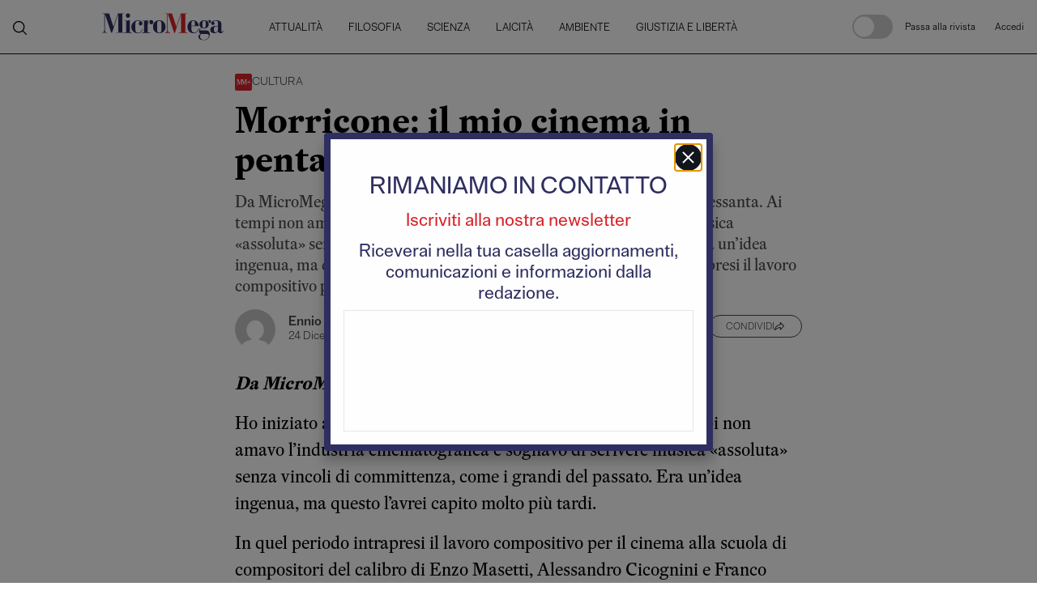

--- FILE ---
content_type: text/html; charset=utf-8
request_url: https://www.micromega.net/morricone-il-mio-cinema-in-pentagramma
body_size: 23507
content:
<!DOCTYPE html><html lang="it"><head><meta charSet="utf-8"/><meta name="viewport" content="width=device-width, initial-scale=1"/><link rel="preload" href="/_next/static/media/a29a1f96d616525d-s.p.woff2" as="font" crossorigin="" type="font/woff2"/><link rel="stylesheet" href="/_next/static/css/ba32b0684034e40d.css" data-precedence="next"/><link rel="stylesheet" href="/_next/static/css/28d5ff2aa9e1e4f6.css" data-precedence="next"/><link rel="preload" as="script" fetchPriority="low" href="/_next/static/chunks/webpack-2d2f53b5918baf0a.js"/><script src="/_next/static/chunks/fd9d1056-6ac3d577fd8bdd50.js" async=""></script><script src="/_next/static/chunks/2117-f9aa23c063b218cb.js" async=""></script><script src="/_next/static/chunks/main-app-be3d940aef6bd3eb.js" async=""></script><script src="/_next/static/chunks/bc9e92e6-dcce354fce67d211.js" async=""></script><script src="/_next/static/chunks/457b8330-562825f1ebede41d.js" async=""></script><script src="/_next/static/chunks/69806262-0ffb58cfec17ed15.js" async=""></script><script src="/_next/static/chunks/5878-d80723caf84e0c4b.js" async=""></script><script src="/_next/static/chunks/2972-04e598c8e922cc87.js" async=""></script><script src="/_next/static/chunks/4609-33aa487dff03a9fd.js" async=""></script><script src="/_next/static/chunks/5460-05160c7238ed030a.js" async=""></script><script src="/_next/static/chunks/7184-9b7b2941be6eae8a.js" async=""></script><script src="/_next/static/chunks/385-2058595031e4ac9a.js" async=""></script><script src="/_next/static/chunks/8667-dcab407e727ae70a.js" async=""></script><script src="/_next/static/chunks/9203-cdcb6ae731e01967.js" async=""></script><script src="/_next/static/chunks/3998-d4acb78d89a99aa4.js" async=""></script><script src="/_next/static/chunks/app/(default)/(requireEmailVerification)/%5BpostSlug%5D/page-ace63393ead3f65f.js" async=""></script><script src="/_next/static/chunks/app/layout-9a128174f01797b7.js" async=""></script><script src="/_next/static/chunks/app/error-2326dc57cbecc6d5.js" async=""></script><script src="/_next/static/chunks/4935-e282a83aafe04fcb.js" async=""></script><script src="/_next/static/chunks/app/(home)/layout-8e9a44c07c0442e9.js" async=""></script><link rel="preload" href="/_next/static/css/e13737f1b90bf865.css" as="style"/><link rel="preload" href="/_next/static/css/f483c02c15e6b6be.css" as="style"/><link rel="preload" href="/_next/static/css/08cf44f89e063b6e.css" as="style"/><link rel="preload" href="/_next/static/css/4652c682b28e91fc.css" as="style"/><link rel="preload" href="/_next/static/css/ef46db3751d8e999.css" as="style"/><link rel="preload" href="https://www.googletagmanager.com/gtm.js?id=GTM-KNTLGQN" as="script"/><title>Morricone: il mio cinema in pentagramma – MicroMega</title><meta name="description" content="Morricone: il mio cinema in pentagramma. Scopri le ultime notizie e gli approfondimenti su filosofia, politica, scienze e cultura."/><meta name="robots" content="index, follow, max-video-preview:-1, max-image-preview:large, max-snippet:-1"/><meta name="googlebot" content="index, follow, noimageindex, max-video-preview:-1, max-image-preview:large, max-snippet:-1"/><link rel="canonical" href="https://www.micromega.net/morricone-il-mio-cinema-in-pentagramma/"/><meta property="og:title" content="Morricone: il mio cinema in pentagramma – MicroMega"/><meta property="og:description" content="Morricone: il mio cinema in pentagramma. Scopri le ultime notizie e gli approfondimenti su filosofia, politica, scienze e cultura."/><meta property="og:url" content="https://www.micromega.net/morricone-il-mio-cinema-in-pentagramma/"/><meta property="og:site_name" content="Micromega"/><meta property="og:locale" content="it_IT"/><meta property="og:image" content="https://static.mitigo.systems/micromega-mitigo/2021/12/ennio-morricone.jpg"/><meta property="og:type" content="article"/><meta property="article:published_time" content="2021-12-24T05:20:00Z"/><meta property="article:author" content="Ennio Morricone"/><meta name="twitter:card" content="summary_large_image"/><meta name="twitter:creator" content="@_MicroMega_"/><meta name="twitter:title" content="Morricone: il mio cinema in pentagramma – MicroMega"/><meta name="twitter:description" content="Morricone: il mio cinema in pentagramma. Scopri le ultime notizie e gli approfondimenti su filosofia, politica, scienze e cultura."/><meta name="twitter:image" content="https://static.mitigo.systems/micromega-mitigo/2021/12/ennio-morricone.jpg"/><meta name="next-size-adjust"/><script src="/_next/static/chunks/polyfills-42372ed130431b0a.js" noModule=""></script>
                              <script>!function(e){var n="https://s.go-mpulse.net/boomerang/";if("False"=="True")e.BOOMR_config=e.BOOMR_config||{},e.BOOMR_config.PageParams=e.BOOMR_config.PageParams||{},e.BOOMR_config.PageParams.pci=!0,n="https://s2.go-mpulse.net/boomerang/";if(window.BOOMR_API_key="YCSU7-3T6RG-LTJRY-N6S79-RDW8Z",function(){function e(){if(!o){var e=document.createElement("script");e.id="boomr-scr-as",e.src=window.BOOMR.url,e.async=!0,i.parentNode.appendChild(e),o=!0}}function t(e){o=!0;var n,t,a,r,d=document,O=window;if(window.BOOMR.snippetMethod=e?"if":"i",t=function(e,n){var t=d.createElement("script");t.id=n||"boomr-if-as",t.src=window.BOOMR.url,BOOMR_lstart=(new Date).getTime(),e=e||d.body,e.appendChild(t)},!window.addEventListener&&window.attachEvent&&navigator.userAgent.match(/MSIE [67]\./))return window.BOOMR.snippetMethod="s",void t(i.parentNode,"boomr-async");a=document.createElement("IFRAME"),a.src="about:blank",a.title="",a.role="presentation",a.loading="eager",r=(a.frameElement||a).style,r.width=0,r.height=0,r.border=0,r.display="none",i.parentNode.appendChild(a);try{O=a.contentWindow,d=O.document.open()}catch(_){n=document.domain,a.src="javascript:var d=document.open();d.domain='"+n+"';void(0);",O=a.contentWindow,d=O.document.open()}if(n)d._boomrl=function(){this.domain=n,t()},d.write("<bo"+"dy onload='document._boomrl();'>");else if(O._boomrl=function(){t()},O.addEventListener)O.addEventListener("load",O._boomrl,!1);else if(O.attachEvent)O.attachEvent("onload",O._boomrl);d.close()}function a(e){window.BOOMR_onload=e&&e.timeStamp||(new Date).getTime()}if(!window.BOOMR||!window.BOOMR.version&&!window.BOOMR.snippetExecuted){window.BOOMR=window.BOOMR||{},window.BOOMR.snippetStart=(new Date).getTime(),window.BOOMR.snippetExecuted=!0,window.BOOMR.snippetVersion=12,window.BOOMR.url=n+"YCSU7-3T6RG-LTJRY-N6S79-RDW8Z";var i=document.currentScript||document.getElementsByTagName("script")[0],o=!1,r=document.createElement("link");if(r.relList&&"function"==typeof r.relList.supports&&r.relList.supports("preload")&&"as"in r)window.BOOMR.snippetMethod="p",r.href=window.BOOMR.url,r.rel="preload",r.as="script",r.addEventListener("load",e),r.addEventListener("error",function(){t(!0)}),setTimeout(function(){if(!o)t(!0)},3e3),BOOMR_lstart=(new Date).getTime(),i.parentNode.appendChild(r);else t(!1);if(window.addEventListener)window.addEventListener("load",a,!1);else if(window.attachEvent)window.attachEvent("onload",a)}}(),"".length>0)if(e&&"performance"in e&&e.performance&&"function"==typeof e.performance.setResourceTimingBufferSize)e.performance.setResourceTimingBufferSize();!function(){if(BOOMR=e.BOOMR||{},BOOMR.plugins=BOOMR.plugins||{},!BOOMR.plugins.AK){var n=""=="true"?1:0,t="",a="amhr7vyxzvmzg2lt7niq-f-29e58ce4f-clientnsv4-s.akamaihd.net",i="false"=="true"?2:1,o={"ak.v":"39","ak.cp":"182907","ak.ai":parseInt("690689",10),"ak.ol":"0","ak.cr":9,"ak.ipv":4,"ak.proto":"h2","ak.rid":"18bc0638","ak.r":38938,"ak.a2":n,"ak.m":"dscb","ak.n":"essl","ak.bpcip":"3.15.31.0","ak.cport":39228,"ak.gh":"23.55.170.147","ak.quicv":"","ak.tlsv":"tls1.3","ak.0rtt":"","ak.0rtt.ed":"","ak.csrc":"-","ak.acc":"","ak.t":"1769208657","ak.ak":"hOBiQwZUYzCg5VSAfCLimQ==YGfpGIDWjAZS5QnhLRxXRBCNwDCC3B2z9Tx59uUe92NscwhK+krRDvRuLJAQwXBClTLnApGtf4v9o/[base64]","ak.pv":"46","ak.dpoabenc":"","ak.tf":i};if(""!==t)o["ak.ruds"]=t;var r={i:!1,av:function(n){var t="http.initiator";if(n&&(!n[t]||"spa_hard"===n[t]))o["ak.feo"]=void 0!==e.aFeoApplied?1:0,BOOMR.addVar(o)},rv:function(){var e=["ak.bpcip","ak.cport","ak.cr","ak.csrc","ak.gh","ak.ipv","ak.m","ak.n","ak.ol","ak.proto","ak.quicv","ak.tlsv","ak.0rtt","ak.0rtt.ed","ak.r","ak.acc","ak.t","ak.tf"];BOOMR.removeVar(e)}};BOOMR.plugins.AK={akVars:o,akDNSPreFetchDomain:a,init:function(){if(!r.i){var e=BOOMR.subscribe;e("before_beacon",r.av,null,null),e("onbeacon",r.rv,null,null),r.i=!0}return this},is_complete:function(){return!0}}}}()}(window);</script></head><body class="__className_f3bb26"><noscript><iframe src="https://www.googletagmanager.com/ns.html?id=GTM-KNTLGQN" height="0" width="0" style="display:none;visibility:hidden"></iframe></noscript><!--$--><!--/$--><script src="/_next/static/chunks/webpack-2d2f53b5918baf0a.js" async=""></script><script>(self.__next_f=self.__next_f||[]).push([0]);self.__next_f.push([2,null])</script><script>self.__next_f.push([1,"1:HL[\"/_next/static/media/2c39603967812cdb-s.p.woff2\",\"font\",{\"crossOrigin\":\"\",\"type\":\"font/woff2\"}]\n2:HL[\"/_next/static/media/6b3bdfba838c8f16-s.p.woff2\",\"font\",{\"crossOrigin\":\"\",\"type\":\"font/woff2\"}]\n3:HL[\"/_next/static/media/8d99f7ae32c72e4f-s.p.woff2\",\"font\",{\"crossOrigin\":\"\",\"type\":\"font/woff2\"}]\n4:HL[\"/_next/static/media/9192532644ec4afd-s.p.woff2\",\"font\",{\"crossOrigin\":\"\",\"type\":\"font/woff2\"}]\n5:HL[\"/_next/static/media/928090451a7cfd7c-s.p.woff2\",\"font\",{\"crossOrigin\":\"\",\"type\":\"font/woff2\"}]\n6:HL[\"/_next/static/media/a29a1f96d616525d-s.p.woff2\",\"font\",{\"crossOrigin\":\"\",\"type\":\"font/woff2\"}]\n7:HL[\"/_next/static/css/ba32b0684034e40d.css\",\"style\"]\n8:HL[\"/_next/static/css/28d5ff2aa9e1e4f6.css\",\"style\"]\n9:HL[\"/_next/static/css/e13737f1b90bf865.css\",\"style\"]\na:HL[\"/_next/static/css/f483c02c15e6b6be.css\",\"style\"]\nb:HL[\"/_next/static/css/08cf44f89e063b6e.css\",\"style\"]\nc:HL[\"/_next/static/css/4652c682b28e91fc.css\",\"style\"]\nd:HL[\"/_next/static/css/ef46db3751d8e999.css\",\"style\"]\n"])</script><script>self.__next_f.push([1,"e:I[12846,[],\"\"]\n11:I[4707,[],\"\"]\n13:I[36423,[],\"\"]\n15:\"$Sreact.suspense\"\n19:I[65878,[\"4358\",\"static/chunks/bc9e92e6-dcce354fce67d211.js\",\"7481\",\"static/chunks/457b8330-562825f1ebede41d.js\",\"139\",\"static/chunks/69806262-0ffb58cfec17ed15.js\",\"5878\",\"static/chunks/5878-d80723caf84e0c4b.js\",\"2972\",\"static/chunks/2972-04e598c8e922cc87.js\",\"4609\",\"static/chunks/4609-33aa487dff03a9fd.js\",\"5460\",\"static/chunks/5460-05160c7238ed030a.js\",\"7184\",\"static/chunks/7184-9b7b2941be6eae8a.js\",\"385\",\"static/chunks/385-2058595031e4ac9a.js\",\"8667\",\"static/chunks/8667-dcab407e727ae70a.js\",\"9203\",\"static/chunks/9203-cdcb6ae731e01967.js\",\"3998\",\"static/chunks/3998-d4acb78d89a99aa4.js\",\"1937\",\"static/chunks/app/(default)/(requireEmailVerification)/%5BpostSlug%5D/page-ace63393ead3f65f.js\"],\"Image\"]\n1a:I[72972,[\"4358\",\"static/chunks/bc9e92e6-dcce354fce67d211.js\",\"7481\",\"static/chunks/457b8330-562825f1ebede41d.js\",\"139\",\"static/chunks/69806262-0ffb58cfec17ed15.js\",\"5878\",\"static/chunks/5878-d80723caf84e0c4b.js\",\"2972\",\"static/chunks/2972-04e598c8e922cc87.js\",\"4609\",\"static/chunks/4609-33aa487dff03a9fd.js\",\"5460\",\"static/chunks/5460-05160c7238ed030a.js\",\"7184\",\"static/chunks/7184-9b7b2941be6eae8a.js\",\"385\",\"static/chunks/385-2058595031e4ac9a.js\",\"8667\",\"static/chunks/8667-dcab407e727ae70a.js\",\"9203\",\"static/chunks/9203-cdcb6ae731e01967.js\",\"3998\",\"static/chunks/3998-d4acb78d89a99aa4.js\",\"1937\",\"static/chunks/app/(default)/(requireEmailVerification)/%5BpostSlug%5D/page-ace63393ead3f65f.js\"],\"\"]\n1b:I[98087,[\"4358\",\"static/chunks/bc9e92e6-dcce354fce67d211.js\",\"7481\",\"static/chunks/457b8330-562825f1ebede41d.js\",\"139\",\"static/chunks/69806262-0ffb58cfec17ed15.js\",\"4609\",\"static/chunks/4609-33aa487dff03a9fd.js\",\"5460\",\"static/chunks/5460-05160c7238ed030a.js\",\"8667\",\"static/chunks/8667-dcab407e727ae70a.js\",\"9203\",\"static/chunks/9203-cdcb6ae731e01967.js\",\"3185\",\"static/chunks/app/layout-9a128174f01797b7.js\"],\"GoogleTagManager\"]\n1c:I[2341,[\"4358\",\"static/chunks/bc9e92e6-dcce354fce67d211.js\",\"7481\",\"static/chunks/457b8330-562825f1ebede41d.js\",\"139\",\"s"])</script><script>self.__next_f.push([1,"tatic/chunks/69806262-0ffb58cfec17ed15.js\",\"4609\",\"static/chunks/4609-33aa487dff03a9fd.js\",\"5460\",\"static/chunks/5460-05160c7238ed030a.js\",\"8667\",\"static/chunks/8667-dcab407e727ae70a.js\",\"9203\",\"static/chunks/9203-cdcb6ae731e01967.js\",\"3185\",\"static/chunks/app/layout-9a128174f01797b7.js\"],\"default\"]\n1d:I[70575,[\"4358\",\"static/chunks/bc9e92e6-dcce354fce67d211.js\",\"7481\",\"static/chunks/457b8330-562825f1ebede41d.js\",\"139\",\"static/chunks/69806262-0ffb58cfec17ed15.js\",\"4609\",\"static/chunks/4609-33aa487dff03a9fd.js\",\"5460\",\"static/chunks/5460-05160c7238ed030a.js\",\"8667\",\"static/chunks/8667-dcab407e727ae70a.js\",\"9203\",\"static/chunks/9203-cdcb6ae731e01967.js\",\"3185\",\"static/chunks/app/layout-9a128174f01797b7.js\"],\"AuthContextProvider\"]\n1e:I[13490,[\"7601\",\"static/chunks/app/error-2326dc57cbecc6d5.js\"],\"default\"]\n20:I[61060,[],\"\"]\n12:[\"postSlug\",\"morricone-il-mio-cinema-in-pentagramma\",\"d\"]\n21:[]\n"])</script><script>self.__next_f.push([1,"0:[\"$\",\"$Le\",null,{\"buildId\":\"xQKcMclbCyLIfJ0TXFkX5\",\"assetPrefix\":\"\",\"urlParts\":[\"\",\"morricone-il-mio-cinema-in-pentagramma\"],\"initialTree\":[\"\",{\"children\":[\"(default)\",{\"children\":[\"(requireEmailVerification)\",{\"children\":[[\"postSlug\",\"morricone-il-mio-cinema-in-pentagramma\",\"d\"],{\"children\":[\"__PAGE__\",{}]}]}]}]},\"$undefined\",\"$undefined\",true],\"initialSeedData\":[\"\",{\"children\":[\"(default)\",{\"children\":[\"(requireEmailVerification)\",{\"children\":[[\"postSlug\",\"morricone-il-mio-cinema-in-pentagramma\",\"d\"],{\"children\":[\"__PAGE__\",{},[[\"$Lf\",\"$L10\",[[\"$\",\"link\",\"0\",{\"rel\":\"stylesheet\",\"href\":\"/_next/static/css/4652c682b28e91fc.css\",\"precedence\":\"next\",\"crossOrigin\":\"$undefined\"}],[\"$\",\"link\",\"1\",{\"rel\":\"stylesheet\",\"href\":\"/_next/static/css/ef46db3751d8e999.css\",\"precedence\":\"next\",\"crossOrigin\":\"$undefined\"}]]],null],null]},[null,[\"$\",\"$L11\",null,{\"parallelRouterKey\":\"children\",\"segmentPath\":[\"children\",\"(default)\",\"children\",\"(requireEmailVerification)\",\"children\",\"$12\",\"children\"],\"error\":\"$undefined\",\"errorStyles\":\"$undefined\",\"errorScripts\":\"$undefined\",\"template\":[\"$\",\"$L13\",null,{}],\"templateStyles\":\"$undefined\",\"templateScripts\":\"$undefined\",\"notFound\":\"$undefined\",\"notFoundStyles\":\"$undefined\"}]],null]},[[null,\"$L14\"],null],null]},[[[[\"$\",\"link\",\"0\",{\"rel\":\"stylesheet\",\"href\":\"/_next/static/css/e13737f1b90bf865.css\",\"precedence\":\"next\",\"crossOrigin\":\"$undefined\"}],[\"$\",\"link\",\"1\",{\"rel\":\"stylesheet\",\"href\":\"/_next/static/css/f483c02c15e6b6be.css\",\"precedence\":\"next\",\"crossOrigin\":\"$undefined\"}],[\"$\",\"link\",\"2\",{\"rel\":\"stylesheet\",\"href\":\"/_next/static/css/08cf44f89e063b6e.css\",\"precedence\":\"next\",\"crossOrigin\":\"$undefined\"}]],[\"$\",\"main\",null,{\"className\":\"General_container__Z7t0m\",\"children\":[[\"$\",\"$15\",null,{\"fallback\":\"$L16\",\"children\":\"$L17\"}],[\"$\",\"div\",null,{\"className\":\"General_sub_container__6gtMq\",\"children\":[\"$\",\"$L11\",null,{\"parallelRouterKey\":\"children\",\"segmentPath\":[\"children\",\"(default)\",\"children\"],\"error\":\"$undefined\",\"errorStyles\":\"$undefined\",\"errorScripts\":\"$undefined\",\"template\":[\"$\",\"$L13\",null,{}],\"templateStyles\":\"$undefined\",\"templateScripts\":\"$undefined\",\"notFound\":[\"$\",\"main\",null,{\"className\":\"flex flex-col items-center justify-between p-24\",\"children\":[\"$\",\"div\",null,{\"children\":\"404 Not Found\"}]}],\"notFoundStyles\":[]}]}],\"$L18\",[\"$\",\"footer\",null,{\"className\":\"Footer_footer__yl3k1\",\"children\":[[\"$\",\"div\",null,{\"className\":\"Footer_first_row__2VtDQ\",\"children\":[\"$\",\"div\",null,{\"className\":\"Footer_column_left__MeEK3\",\"children\":[[\"$\",\"div\",null,{\"className\":\"Footer_image_container__E9l4E\",\"children\":[\"$\",\"div\",null,{\"className\":\"Footer_image__Dwf_o\",\"children\":[\"$\",\"$L19\",null,{\"src\":\"/images/LOGO_FOOTER.svg\",\"fill\":true,\"alt\":\"micromega\"}]}]}],[\"$\",\"div\",null,{\"className\":\"Footer_social_menu__t9FD_\",\"children\":[\"$\",\"nav\",null,{\"className\":\"$undefined\",\"children\":[\"$\",\"ul\",null,{\"children\":[[\"$\",\"li\",null,{\"children\":[\"$\",\"a\",null,{\"href\":\"https://www.facebook.com/MicroMega.net\",\"target\":\"_blank\",\"rel\":\"noreferrer\",\"children\":[\"$\",\"svg\",null,{\"aria-hidden\":\"true\",\"data-prefix\":\"fab\",\"data-icon\":\"facebook-f\",\"role\":\"img\",\"xmlns\":\"http://www.w3.org/2000/svg\",\"width\":\"16\",\"height\":\"16\",\"viewBox\":\"0 0 264 512\",\"className\":\"svg-inline--fa fa-facebook-f fa-w-9 fa-7x\",\"children\":[\"$\",\"path\",null,{\"fill\":\"white\",\"d\":\"M76.7 512V283H0v-91h76.7v-71.7C76.7 42.4 124.3 0 193.8 0c33.3 0 61.9 2.5 70.2 3.6V85h-48.2c-37.8 0-45.1 18-45.1 44.3V192H256l-11.7 91h-73.6v229\",\"className\":\"\"}]}]}]}],[\"$\",\"li\",null,{\"children\":[\"$\",\"a\",null,{\"href\":\"https://x.com/_MicroMega_\",\"target\":\"_blank\",\"rel\":\"noreferrer\",\"children\":[\"$\",\"svg\",null,{\"xmlns\":\"http://www.w3.org/2000/svg\",\"viewBox\":\"0 0 512 512\",\"width\":\"16\",\"height\":\"16\",\"children\":[\"$\",\"path\",null,{\"d\":\"M389.2 48h70.6L305.6 224.2 487 464H345L233.7 318.6 106.5 464H35.8L200.7 275.5 26.8 48H172.4L272.9 180.9 389.2 48zM364.4 421.8h39.1L151.1 88h-42L364.4 421.8z\",\"fill\":\"white\"}]}]}]}],[\"$\",\"li\",null,{\"children\":[\"$\",\"a\",null,{\"href\":\"https://www.instagram.com/micromega_rivista/\",\"target\":\"_blank\",\"rel\":\"noreferrer\",\"children\":[\"$\",\"svg\",null,{\"aria-hidden\":\"true\",\"data-prefix\":\"fab\",\"data-icon\":\"instagram\",\"role\":\"img\",\"xmlns\":\"http://www.w3.org/2000/svg\",\"viewBox\":\"0 0 448 512\",\"width\":\"16\",\"height\":\"16\",\"className\":\"svg-inline--fa fa-instagram fa-w-14 fa-7x\",\"children\":[\"$\",\"path\",null,{\"fill\":\"currentColor\",\"d\":\"M224.1 141c-63.6 0-114.9 51.3-114.9 114.9s51.3 114.9 114.9 114.9S339 319.5 339 255.9 287.7 141 224.1 141zm0 189.6c-41.1 0-74.7-33.5-74.7-74.7s33.5-74.7 74.7-74.7 74.7 33.5 74.7 74.7-33.6 74.7-74.7 74.7zm146.4-194.3c0 14.9-12 26.8-26.8 26.8-14.9 0-26.8-12-26.8-26.8s12-26.8 26.8-26.8 26.8 12 26.8 26.8zm76.1 27.2c-1.7-35.9-9.9-67.7-36.2-93.9-26.2-26.2-58-34.4-93.9-36.2-37-2.1-147.9-2.1-184.9 0-35.8 1.7-67.6 9.9-93.9 36.1s-34.4 58-36.2 93.9c-2.1 37-2.1 147.9 0 184.9 1.7 35.9 9.9 67.7 36.2 93.9s58 34.4 93.9 36.2c37 2.1 147.9 2.1 184.9 0 35.9-1.7 67.7-9.9 93.9-36.2 26.2-26.2 34.4-58 36.2-93.9 2.1-37 2.1-147.8 0-184.8zM398.8 388c-7.8 19.6-22.9 34.7-42.6 42.6-29.5 11.7-99.5 9-132.1 9s-102.7 2.6-132.1-9c-19.6-7.8-34.7-22.9-42.6-42.6-11.7-29.5-9-99.5-9-132.1s-2.6-102.7 9-132.1c7.8-19.6 22.9-34.7 42.6-42.6 29.5-11.7 99.5-9 132.1-9s102.7-2.6 132.1 9c19.6 7.8 34.7 22.9 42.6 42.6 11.7 29.5 9 99.5 9 132.1s2.7 102.7-9 132.1z\"}]}]}]}],[\"$\",\"li\",null,{\"children\":[\"$\",\"a\",null,{\"href\":\"https://www.youtube.com/c/redazioneMicroMega\",\"target\":\"_blank\",\"rel\":\"noreferrer\",\"children\":[\"$\",\"svg\",null,{\"xmlns\":\"http://www.w3.org/2000/svg\",\"width\":\"16\",\"height\":\"16\",\"fill\":\"currentColor\",\"className\":\"bi bi-youtube\",\"viewBox\":\"0 0 16 16\",\"children\":[\"$\",\"path\",null,{\"d\":\"M8.051 1.999h.089c.822.003 4.987.033 6.11.335a2.01 2.01 0 0 1 1.415 1.42c.101.38.172.883.22 1.402l.01.104.022.26.008.104c.065.914.073 1.77.074 1.957v.075c-.001.194-.01 1.108-.082 2.06l-.008.105-.009.104c-.05.572-.124 1.14-.235 1.558a2.007 2.007 0 0 1-1.415 1.42c-1.16.312-5.569.334-6.18.335h-.142c-.309 0-1.587-.006-2.927-.052l-.17-.006-.087-.004-.171-.007-.171-.007c-1.11-.049-2.167-.128-2.654-.26a2.007 2.007 0 0 1-1.415-1.419c-.111-.417-.185-.986-.235-1.558L.09 9.82l-.008-.104A31.4 31.4 0 0 1 0 7.68v-.123c.002-.215.01-.958.064-1.778l.007-.103.003-.052.008-.104.022-.26.01-.104c.048-.519.119-1.023.22-1.402a2.007 2.007 0 0 1 1.415-1.42c.487-.13 1.544-.21 2.654-.26l.17-.007.172-.006.086-.003.171-.007A99.788 99.788 0 0 1 7.858 2h.193zM6.4 5.209v4.818l4.157-2.408L6.4 5.209z\"}]}]}]}]]}]}]}]]}]}],[\"$\",\"div\",null,{\"className\":\"Footer_second_row__7EzaL\",\"children\":[\"$\",\"nav\",null,{\"className\":\"$undefined\",\"children\":[\"$\",\"ul\",null,{\"children\":[[\"$\",\"li\",null,{\"children\":[\"$\",\"$L1a\",null,{\"href\":\"/page/chi-siamo/\",\"children\":\"Chi Siamo\"}]}],[\"$\",\"li\",null,{\"children\":[\"$\",\"$L1a\",null,{\"href\":\"/page/contatti/\",\"children\":\"Contatti\"}]}],[\"$\",\"li\",null,{\"children\":[\"$\",\"$L1a\",null,{\"href\":\"/page/faq/\",\"children\":\"FAQ\"}]}],[\"$\",\"li\",null,{\"children\":[\"$\",\"a\",null,{\"href\":\"https://www.iubenda.com/privacy-policy/87466855\",\"title\":\"Privacy Policy\",\"target\":\"_blank\",\"rel\":\"noopener noreferrer\",\"children\":\"PRIVACY POLICY\"}]}],[\"$\",\"li\",null,{\"children\":[\"$\",\"a\",null,{\"href\":\"https://www.iubenda.com/privacy-policy/87466855/cookie-policy\",\"title\":\"Cookie Policy\",\"target\":\"_blank\",\"rel\":\"noopener noreferrer\",\"children\":\"COOKIE POLICY\"}]}],[\"$\",\"li\",null,{\"id\":\"btn-iubenda-manage-cookie\",\"children\":[\"$\",\"a\",null,{\"className\":\"iubenda-advertising-preferences-link\",\"href\":\"#\",\"title\":\"Impostazioni Cookie\",\"children\":\"IMPOSTAZIONI COOKIE\"}]}]]}]}]}]]}]]}]],null],[[\"$\",\"main\",null,{\"children\":[\"$\",\"div\",null,{\"className\":\"w-full min-h-[calc(100vh-264px)] grid items-center justify-items-center\",\"children\":[\"$\",\"div\",null,{\"className\":\"w-full max-w-[280px] aspect-[16/9] relative\",\"children\":[\"$\",\"$L19\",null,{\"src\":\"/transition.gif\",\"alt\":\"Caricamento...\",\"fill\":true}]}]}]}],[],[]]]},[[[[\"$\",\"link\",\"0\",{\"rel\":\"stylesheet\",\"href\":\"/_next/static/css/ba32b0684034e40d.css\",\"precedence\":\"next\",\"crossOrigin\":\"$undefined\"}],[\"$\",\"link\",\"1\",{\"rel\":\"stylesheet\",\"href\":\"/_next/static/css/28d5ff2aa9e1e4f6.css\",\"precedence\":\"next\",\"crossOrigin\":\"$undefined\"}]],[\"$\",\"html\",null,{\"lang\":\"it\",\"children\":[[\"$\",\"$L1b\",null,{\"gtmId\":\"GTM-KNTLGQN\"}],[\"$\",\"body\",null,{\"className\":\"__className_f3bb26\",\"children\":[[\"$\",\"noscript\",null,{\"children\":[\"$\",\"iframe\",null,{\"src\":\"https://www.googletagmanager.com/ns.html?id=GTM-KNTLGQN\",\"height\":\"0\",\"width\":\"0\",\"style\":{\"display\":\"none\",\"visibility\":\"hidden\"}}]}],[\"$\",\"$15\",null,{\"children\":[\"$\",\"$L1c\",null,{\"children\":[\"$\",\"$L1d\",null,{\"children\":[\"$\",\"$L11\",null,{\"parallelRouterKey\":\"children\",\"segmentPath\":[\"children\"],\"error\":\"$1e\",\"errorStyles\":[],\"errorScripts\":[],\"template\":[\"$\",\"$L13\",null,{}],\"templateStyles\":\"$undefined\",\"templateScripts\":\"$undefined\",\"notFound\":[[\"$\",\"title\",null,{\"children\":\"404: This page could not be found.\"}],[\"$\",\"div\",null,{\"style\":{\"fontFamily\":\"system-ui,\\\"Segoe UI\\\",Roboto,Helvetica,Arial,sans-serif,\\\"Apple Color Emoji\\\",\\\"Segoe UI Emoji\\\"\",\"height\":\"100vh\",\"textAlign\":\"center\",\"display\":\"flex\",\"flexDirection\":\"column\",\"alignItems\":\"center\",\"justifyContent\":\"center\"},\"children\":[\"$\",\"div\",null,{\"children\":[[\"$\",\"style\",null,{\"dangerouslySetInnerHTML\":{\"__html\":\"body{color:#000;background:#fff;margin:0}.next-error-h1{border-right:1px solid rgba(0,0,0,.3)}@media (prefers-color-scheme:dark){body{color:#fff;background:#000}.next-error-h1{border-right:1px solid rgba(255,255,255,.3)}}\"}}],[\"$\",\"h1\",null,{\"className\":\"next-error-h1\",\"style\":{\"display\":\"inline-block\",\"margin\":\"0 20px 0 0\",\"padding\":\"0 23px 0 0\",\"fontSize\":24,\"fontWeight\":500,\"verticalAlign\":\"top\",\"lineHeight\":\"49px\"},\"children\":\"404\"}],[\"$\",\"div\",null,{\"style\":{\"display\":\"inline-block\"},\"children\":[\"$\",\"h2\",null,{\"style\":{\"fontSize\":14,\"fontWeight\":400,\"lineHeight\":\"49px\",\"margin\":0},\"children\":\"This page could not be found.\"}]}]]}]}]],\"notFoundStyles\":[]}]}]}]}]]}]]}]],null],[[\"$\",\"main\",null,{\"children\":[\"$\",\"div\",null,{\"className\":\"w-full min-h-[calc(100vh-264px)] grid items-center justify-items-center\",\"children\":[\"$\",\"div\",null,{\"className\":\"w-full max-w-[280px] aspect-[16/9] relative\",\"children\":[\"$\",\"$L19\",null,{\"src\":\"/transition.gif\",\"alt\":\"Caricamento...\",\"fill\":true}]}]}]}],[],[]]],\"couldBeIntercepted\":false,\"initialHead\":[null,\"$L1f\"],\"globalErrorComponent\":\"$20\",\"missingSlots\":\"$W21\"}]\n"])</script><script>self.__next_f.push([1,"16:[\"$\",\"div\",null,{\"className\":\"Header_header__072v2 Header_header_default__PvwR5\",\"children\":[[\"$\",\"div\",null,{\"className\":\"Header_header_left__3iqn5\",\"children\":[\"$\",\"div\",null,{\"className\":\"Header_header_left_container__zW_6M\"}]}],[\"$\",\"div\",null,{\"className\":\"Header_header_center__0N1c9\",\"children\":[[\"$\",\"div\",null,{\"className\":\"Header_logo__0dir7\",\"children\":[\"$\",\"$L1a\",null,{\"href\":\"/\",\"children\":[\"$\",\"$L19\",null,{\"src\":\"/images/LOGO.svg\",\"alt\":\"Micromega\",\"fill\":true}]}]}],[\"$\",\"div\",null,{\"className\":\"Header_menu__Hn_9p\"}]]}],[\"$\",\"div\",null,{\"className\":\"Header_header_right__EQbGY\",\"children\":[\"$\",\"div\",null,{\"className\":\"Header_header_right_container__5urSJ\"}]}]]}]\n14:[\"$\",\"$L11\",null,{\"parallelRouterKey\":\"children\",\"segmentPath\":[\"children\",\"(default)\",\"children\",\"(requireEmailVerification)\",\"children\"],\"error\":\"$undefined\",\"errorStyles\":\"$undefined\",\"errorScripts\":\"$undefined\",\"template\":[\"$\",\"$L13\",null,{}],\"templateStyles\":\"$undefined\",\"templateScripts\":\"$undefined\",\"notFound\":\"$undefined\",\"notFoundStyles\":\"$undefined\"}]\n"])</script><script>self.__next_f.push([1,"22:I[44350,[\"5878\",\"static/chunks/5878-d80723caf84e0c4b.js\",\"2972\",\"static/chunks/2972-04e598c8e922cc87.js\",\"385\",\"static/chunks/385-2058595031e4ac9a.js\",\"4935\",\"static/chunks/4935-e282a83aafe04fcb.js\",\"9057\",\"static/chunks/app/(home)/layout-8e9a44c07c0442e9.js\"],\"default\"]\n18:[\"$\",\"$L22\",null,{\"newsletter\":true,\"url\":\"/natale2025\",\"promotion\":null}]\n"])</script><script>self.__next_f.push([1,"23:I[49067,[\"5878\",\"static/chunks/5878-d80723caf84e0c4b.js\",\"2972\",\"static/chunks/2972-04e598c8e922cc87.js\",\"385\",\"static/chunks/385-2058595031e4ac9a.js\",\"4935\",\"static/chunks/4935-e282a83aafe04fcb.js\",\"9057\",\"static/chunks/app/(home)/layout-8e9a44c07c0442e9.js\"],\"default\"]\n25:I[4381,[\"5878\",\"static/chunks/5878-d80723caf84e0c4b.js\",\"2972\",\"static/chunks/2972-04e598c8e922cc87.js\",\"385\",\"static/chunks/385-2058595031e4ac9a.js\",\"4935\",\"static/chunks/4935-e282a83aafe04fcb.js\",\"9057\",\"static/chunks/app/(home)/layout-8e9a44c07c0442e9.js\"],\"default\"]\n26:I[84861,[\"4358\",\"static/chunks/bc9e92e6-dcce354fce67d211.js\",\"7481\",\"static/chunks/457b8330-562825f1ebede41d.js\",\"139\",\"static/chunks/69806262-0ffb58cfec17ed15.js\",\"5878\",\"static/chunks/5878-d80723caf84e0c4b.js\",\"2972\",\"static/chunks/2972-04e598c8e922cc87.js\",\"4609\",\"static/chunks/4609-33aa487dff03a9fd.js\",\"5460\",\"static/chunks/5460-05160c7238ed030a.js\",\"7184\",\"static/chunks/7184-9b7b2941be6eae8a.js\",\"385\",\"static/chunks/385-2058595031e4ac9a.js\",\"8667\",\"static/chunks/8667-dcab407e727ae70a.js\",\"9203\",\"static/chunks/9203-cdcb6ae731e01967.js\",\"3998\",\"static/chunks/3998-d4acb78d89a99aa4.js\",\"1937\",\"static/chunks/app/(default)/(requireEmailVerification)/%5BpostSlug%5D/page-ace63393ead3f65f.js\"],\"default\"]\n24:T51c,M0.191406 15.8844L4.27923 11.7974C3.09442 10.3749 2.50361 8.55047 2.6297 6.70351C2.7558 4.85656 3.5891 3.12931 4.95626 1.8811C6.32341 0.632883 8.11916 -0.040203 9.96994 0.00185901C11.8207 0.043921 13.584 0.797893 14.8931 2.10693C16.2021 3.41597 16.9561 5.17928 16.9981 7.03006C17.0402 8.88084 16.3671 10.6766 15.1189 12.0437C13.8707 13.4109 12.1434 14.2442 10.2965 14.3703C8.44953 14.4964 6.62506 13.9056 5.20261 12.7208L1.1156 16.8086C1.05491 16.8693 0.982872 16.9174 0.903585 16.9503C0.824299 16.9831 0.739321 17 0.653502 17C0.567682 17 0.482704 16.9831 0.403418 16.9503C0.324131 16.9174 0.252089 16.8693 0.191406 16.8086C0.130722 16.7479 0.0825863 16.6759 0.0497456 16.5966C0.0169029 16.5173 0 16.4323 0 16.3465C0 16.2607 0.0169029 16.1757 0.0497456 16.0964C0.0825863 16.0171"])</script><script>self.__next_f.push([1," 0.130722 15.9451 0.191406 15.8844ZM15.6757 7.20256C15.6757 6.03996 15.3309 4.90346 14.685 3.93679C14.0391 2.97012 13.1211 2.21669 12.0469 1.77178C10.9728 1.32687 9.79091 1.21046 8.65065 1.43727C7.51038 1.66408 6.46298 2.22393 5.64089 3.04602C4.8188 3.86811 4.25895 4.91551 4.03214 6.05578C3.80533 7.19604 3.92174 8.37796 4.36665 9.45207C4.81156 10.5262 5.56499 11.4442 6.53166 12.0901C7.49833 12.7361 8.63483 13.0808 9.79744 13.0808C11.3559 13.0791 12.8501 12.4592 13.9521 11.3572C15.0541 10.2552 15.6739 8.76104 15.6757 7.20256Z"])</script><script>self.__next_f.push([1,"17:[\"$\",\"div\",null,{\"className\":\"Header_header__072v2 Header_header_default__PvwR5\",\"children\":[[\"$\",\"div\",null,{\"className\":\"Header_header_left__3iqn5\",\"children\":[\"$\",\"div\",null,{\"className\":\"Header_header_left_container__zW_6M\",\"children\":[[\"$\",\"$L23\",null,{\"menuVoices\":[{\"label\":\"Attualità\",\"uri\":\"/category/attualita/\"},{\"label\":\"Filosofia\",\"uri\":\"/category/filosofia/\"},{\"label\":\"Scienza\",\"uri\":\"/category/scienza/\"},{\"label\":\"Laicità\",\"uri\":\"/category/laicita/\"},{\"label\":\"Ambiente\",\"uri\":\"/category/ambiente/\"},{\"label\":\"Giustizia e libertà\",\"uri\":\"/category/giustizia-e-liberta/\"}],\"tagsVoices\":[{\"__typename\":\"Tag\",\"name\":\"Riforma Nordio\",\"uri\":\"/tag/riforma-nordio/\"},{\"__typename\":\"Tag\",\"name\":\"Iran\",\"uri\":\"/tag/iran/\"},{\"__typename\":\"Tag\",\"name\":\"Venezuela\",\"uri\":\"/tag/venezuela/\"},{\"__typename\":\"Tag\",\"name\":\"Donald Trump\",\"uri\":\"/tag/donald-trump/\"},{\"__typename\":\"Tag\",\"name\":\"governo Meloni\",\"uri\":\"/tag/governo-meloni/\"},{\"__typename\":\"Tag\",\"name\":\"Chiesa cattolica\",\"uri\":\"/tag/chiesa-cattolica/\"}],\"magazineUri\":\"/micromega-6-2025-almanacco-della-scienza/\"}],[\"$\",\"$L1a\",null,{\"href\":\"/search\",\"children\":[\"$\",\"div\",null,{\"className\":\"Header_search__Neo_x\",\"children\":[\"$\",\"div\",null,{\"className\":\"Header_lens_icon__kuYnN\",\"children\":[\"$\",\"svg\",null,{\"xmlns\":\"http://www.w3.org/2000/svg\",\"width\":\"20\",\"height\":\"20\",\"viewBox\":\"0 0 20 20\",\"fill\":\"none\",\"children\":[\"$\",\"path\",null,{\"d\":\"$24\",\"fill\":\"#191919\"}]}]}]}]}]]}]}],[\"$\",\"div\",null,{\"className\":\"Header_header_center__0N1c9\",\"children\":[[\"$\",\"div\",null,{\"className\":\"Header_logo__0dir7\",\"children\":[\"$\",\"$L1a\",null,{\"href\":\"/\",\"children\":[\"$\",\"$L19\",null,{\"src\":\"/images/LOGO.svg\",\"alt\":\"Micromega\",\"fill\":true}]}]}],[\"$\",\"div\",null,{\"className\":\"Header_menu__Hn_9p\",\"children\":[\"$\",\"ul\",null,{\"children\":[[\"$\",\"li\",\"0\",{\"children\":[\"$\",\"$L1a\",null,{\"href\":\"/category/attualita/\",\"children\":\"Attualità\"}]}],[\"$\",\"li\",\"1\",{\"children\":[\"$\",\"$L1a\",null,{\"href\":\"/category/filosofia/\",\"children\":\"Filosofia\"}]}],[\"$\",\"li\",\"2\",{\"children\":[\"$\",\"$L1a\",null,{\"href\":\"/category/scienza/\",\"children\":\"Scienza\"}]}],[\"$\",\"li\",\"3\",{\"children\":[\"$\",\"$L1a\",null,{\"href\":\"/category/laicita/\",\"children\":\"Laicità\"}]}],[\"$\",\"li\",\"4\",{\"children\":[\"$\",\"$L1a\",null,{\"href\":\"/category/ambiente/\",\"children\":\"Ambiente\"}]}],[\"$\",\"li\",\"5\",{\"children\":[\"$\",\"$L1a\",null,{\"href\":\"/category/giustizia-e-liberta/\",\"children\":\"Giustizia e libertà\"}]}]]}]}]]}],[\"$\",\"div\",null,{\"className\":\"Header_header_right__EQbGY\",\"children\":[\"$\",\"div\",null,{\"className\":\"Header_header_right_container__5urSJ\",\"children\":[[\"$\",\"$L25\",null,{\"url\":\"/micromega-6-2025-almanacco-della-scienza/\"}],[\"$\",\"$L26\",null,{}]]}]}]]}]\n"])</script><script>self.__next_f.push([1,"29:I[14285,[\"4358\",\"static/chunks/bc9e92e6-dcce354fce67d211.js\",\"7481\",\"static/chunks/457b8330-562825f1ebede41d.js\",\"139\",\"static/chunks/69806262-0ffb58cfec17ed15.js\",\"5878\",\"static/chunks/5878-d80723caf84e0c4b.js\",\"2972\",\"static/chunks/2972-04e598c8e922cc87.js\",\"4609\",\"static/chunks/4609-33aa487dff03a9fd.js\",\"5460\",\"static/chunks/5460-05160c7238ed030a.js\",\"7184\",\"static/chunks/7184-9b7b2941be6eae8a.js\",\"385\",\"static/chunks/385-2058595031e4ac9a.js\",\"8667\",\"static/chunks/8667-dcab407e727ae70a.js\",\"9203\",\"static/chunks/9203-cdcb6ae731e01967.js\",\"3998\",\"static/chunks/3998-d4acb78d89a99aa4.js\",\"1937\",\"static/chunks/app/(default)/(requireEmailVerification)/%5BpostSlug%5D/page-ace63393ead3f65f.js\"],\"default\"]\n27:T163a,"])</script><script>self.__next_f.push([1,"[{\"@context\":\"https://schema.org\",\"@graph\":[{\"@type\":\"SiteNavigationElement\",\"@id\":\"https://www.micromega.net/#Principale\",\"name\":\"Attualità\",\"url\":\"https://www.micromega.net/category/attualita/\"},{\"@type\":\"SiteNavigationElement\",\"@id\":\"https://www.micromega.net/#Principale\",\"name\":\"Filosofia\",\"url\":\"https://www.micromega.net/category/filosofia/\"},{\"@type\":\"SiteNavigationElement\",\"@id\":\"https://www.micromega.net/#Principale\",\"name\":\"Scienza\",\"url\":\"https://www.micromega.net/category/scienza/\"},{\"@type\":\"SiteNavigationElement\",\"@id\":\"https://www.micromega.net/#Principale\",\"name\":\"Laicità\",\"url\":\"https://www.micromega.net/category/laicita/\"},{\"@type\":\"SiteNavigationElement\",\"@id\":\"https://www.micromega.net/#Principale\",\"name\":\"Ambiente\",\"url\":\"https://www.micromega.net/category/ambiente/\"},{\"@type\":\"SiteNavigationElement\",\"@id\":\"https://www.micromega.net/#Principale\",\"name\":\"Giustizia e libertà\",\"url\":\"https://www.micromega.net/category/giustizia-e-liberta/\"}]},{\"@context\":\"https://schema.org\",\"@type\":\"BreadcrumbList\",\"@id\":\"https://www.micromega.net/#breadcrumb\",\"itemListElement\":[{\"@type\":\"ListItem\",\"position\":1,\"item\":[{\"@type\":\"Thing\",\"@id\":\"https://www.micromega.net/\",\"name\":\"Micromega\"}]},{\"@type\":\"ListItem\",\"position\":2,\"item\":[{\"@type\":\"Thing\"}]}]},{\"@context\":\"https://schema.org\",\"@graph\":[{\"@type\":\"NewsArticle\",\"@id\":\"https://www.micromega.net/morricone-il-mio-cinema-in-pentagramma/#article\",\"isPartOf\":{\"@id\":\"https://www.micromega.net/morricone-il-mio-cinema-in-pentagramma/\"},\"author\":[{\"@id\":\"https://www.micromega.net/#/schema/person/f7f301e6091e7e8e41efa82e1e3a4f74\"}],\"headline\":\"Morricone: il mio cinema in pentagramma\",\"datePublished\":\"2021-12-24T05:20:00+00:00\",\"dateModified\":\"2024-09-28T11:50:09+00:00\",\"mainEntityOfPage\":{\"@id\":\"https://www.micromega.net/morricone-il-mio-cinema-in-pentagramma/\"},\"wordCount\":2318,\"publisher\":{\"@id\":\"https://www.micromega.net/#organization\"},\"image\":{\"@id\":\"https://www.micromega.net/morricone-il-mio-cinema-in-pentagramma/#primaryimage\"},\"thumbnailUrl\":\"https://static.mitigo.systems/micromega-mitigo/2021/12/ennio-morricone.jpg\",\"keywords\":[\"cinema\"],\"articleSection\":[\"Cultura\"],\"inLanguage\":\"it-IT\"},{\"@type\":\"WebPage\",\"@id\":\"https://www.micromega.net/morricone-il-mio-cinema-in-pentagramma/\",\"url\":\"https://www.micromega.net/morricone-il-mio-cinema-in-pentagramma/\",\"name\":\"Morricone: il mio cinema in pentagramma \u0026#8211; MicroMega\",\"isPartOf\":{\"@id\":\"https://www.micromega.net/#website\"},\"primaryImageOfPage\":{\"@id\":\"https://www.micromega.net/morricone-il-mio-cinema-in-pentagramma/#primaryimage\"},\"image\":{\"@id\":\"https://www.micromega.net/morricone-il-mio-cinema-in-pentagramma/#primaryimage\"},\"thumbnailUrl\":\"https://static.mitigo.systems/micromega-mitigo/2021/12/ennio-morricone.jpg\",\"datePublished\":\"2021-12-24T05:20:00+00:00\",\"dateModified\":\"2024-09-28T11:50:09+00:00\",\"description\":\"Morricone: il mio cinema in pentagramma. Scopri le ultime notizie e gli approfondimenti su filosofia, politica, scienze e cultura.\",\"breadcrumb\":{\"@id\":\"https://www.micromega.net/morricone-il-mio-cinema-in-pentagramma/#breadcrumb\"},\"inLanguage\":\"it-IT\",\"potentialAction\":[{\"@type\":\"ReadAction\",\"target\":[\"https://www.micromega.net/morricone-il-mio-cinema-in-pentagramma/\"]}]},{\"@type\":\"ImageObject\",\"inLanguage\":\"it-IT\",\"@id\":\"https://www.micromega.net/morricone-il-mio-cinema-in-pentagramma/#primaryimage\",\"url\":\"https://static.mitigo.systems/micromega-mitigo/2021/12/ennio-morricone.jpg\",\"contentUrl\":\"https://static.mitigo.systems/micromega-mitigo/2021/12/ennio-morricone.jpg\",\"width\":1024,\"height\":576},{\"@type\":\"BreadcrumbList\",\"@id\":\"https://www.micromega.net/morricone-il-mio-cinema-in-pentagramma/#breadcrumb\",\"itemListElement\":[{\"@type\":\"ListItem\",\"position\":1,\"name\":\"Home\",\"item\":\"https://www.micromega.net/\"},{\"@type\":\"ListItem\",\"position\":2,\"name\":\"Morricone: il mio cinema in pentagramma\"}]},{\"@type\":\"WebSite\",\"@id\":\"https://www.micromega.net/#website\",\"url\":\"https://www.micromega.net/\",\"name\":\"MicroMega\",\"description\":\"Cultura, Politica, Scienza e Filosofia\",\"publisher\":{\"@id\":\"https://www.micromega.net/#organization\"},\"potentialAction\":[{\"@type\":\"SearchAction\",\"target\":{\"@type\":\"EntryPoint\",\"urlTemplate\":\"https://www.micromega.net/?s={search_term_string}\"},\"query-input\":{\"@type\":\"PropertyValueSpecification\",\"valueRequired\":true,\"valueName\":\"search_term_string\"}}],\"inLanguage\":\"it-IT\"},{\"@type\":\"Organization\",\"@id\":\"https://www.micromega.net/#organization\",\"name\":\"MicroMega\",\"url\":\"https://www.micromega.net/\",\"logo\":{\"@type\":\"ImageObject\",\"inLanguage\":\"it-IT\",\"@id\":\"https://www.micromega.net/#/schema/logo/image/\",\"url\":\"https://static.mitigo.systems/micromega-mitigo/2021/03/MICROMEGA112_112.jpg\",\"contentUrl\":\"https://static.mitigo.systems/micromega-mitigo/2021/03/MICROMEGA112_112.jpg\",\"width\":224,\"height\":224,\"caption\":\"MicroMega\"},\"image\":{\"@id\":\"https://www.micromega.net/#/schema/logo/image/\"},\"sameAs\":[\"https://www.facebook.com/MicroMega.net\",\"https://x.com/_MicroMega_\",\"https://www.instagram.com/micromega_rivista/\",\"https://www.youtube.com/c/redazioneMicroMega\"]},{\"@type\":\"Person\",\"@id\":\"https://www.micromega.net/#/schema/person/f7f301e6091e7e8e41efa82e1e3a4f74\",\"name\":\"Ennio Morricone\",\"image\":{\"@type\":\"ImageObject\",\"inLanguage\":\"it-IT\",\"@id\":\"https://www.micromega.net/#/schema/person/image/83ab1330d97934b2203ac0137a20f875\",\"url\":\"https://secure.gravatar.com/avatar/cf6607c37c6a692bb9b3d2f2efa42d6f1f895514e2d288c6356451d00c6330ac?s=96\u0026d=mm\u0026r=g\",\"contentUrl\":\"https://secure.gravatar.com/avatar/cf6607c37c6a692bb9b3d2f2efa42d6f1f895514e2d288c6356451d00c6330ac?s=96\u0026d=mm\u0026r=g\",\"caption\":\"Ennio Morricone\"},\"url\":\"https://www.micromega.net/author/ennio-morricone/\"}]}]"])</script><script>self.__next_f.push([1,"2a:T3ddc,"])</script><script>self.__next_f.push([1,"\u003cdiv class=\"unobfuscatedText\"\u003e\n\u003cp\u003e\u003cstrong\u003e\u003cem\u003eDa MicroMega 6/2012\u003c/em\u003e \u003c/strong\u003e\u003c/p\u003e\n\n\n\n\u003cp\u003eHo iniziato a lavorare per il cinema negli anni Sessanta. Ai tempi non amavo l’industria cinematografica e sognavo di scrivere musica «assoluta» senza vincoli di committenza, come i grandi del passato. Era un’idea ingenua, ma questo l’avrei capito molto più tardi.\u003c/p\u003e\n\n\n\n\u003cp\u003eIn quel periodo intrapresi il lavoro compositivo per il cinema alla scuola di compositori del calibro di Enzo Masetti, Alessandro Cicognini e Franco D’Achiardi, uno sperimentalista visionario che non dava nulla per scontato e amava rischiare.\u003c/p\u003e\n\n\n\n\u003cp\u003eUn’altra fondamentale palestra fu la radio, dove mi cimentai con gli arrangiamenti di musica leggera: prima per Carlo Savina e poi per Canfora, Brigata, Barzizza, Angelini, Kramer, Luttazzi e altri eccellenti maestri che arrivavano da Milano e Torino. Consideravo quel mestiere con una certa spocchia e una buona dose di superiorità, ritenendolo eccessivamente al servizio della melodia cantata. E così provavo a riscattarlo, introducendo negli arrangiamenti qualcosa che li rendesse autonomi rispetto al tema melodico. Era importante che avessero senso in sé, anche al di là dell’esecuzione del cantante.\u003c/p\u003e\n\n\n\n\u003cp\u003eDopo la radio e alcune incursioni nella televisione, venne il cinema, anche se non firmai subito le prime partiture. Cominciai componendo nell’anonimato. Oggi si direbbe che facevo il \u003cem\u003eghostwriter\u003c/em\u003e. Ho «vinto» il Nastro d’Argento per un’importante pellicola nei cui titoli non figura la mia firma.\u003c/p\u003e\n\n\n\n\u003cp\u003e\u003c!--mitigo-paywall--\u003e\u003c/div\u003e\u003cdiv class=\"obfuscatedText\"\u003e\u003c/p\u003e\n\n\n\n\u003cp\u003eFan’rsauoy fhv 1961, cegqei kk fiakcz y salkaqie we \u003cem\u003eVk smvibrci\u003c/em\u003e, kj grm ikbld plak ocio, ftxcnosjm zgà o umgjplt ezauq tqcjli qze bb zrvuyp vazghrh. Wusxfox Frefljy Vqtvg jyw ’58, ucwnog ouxjrzocwx uht \u003cem\u003ePr uyqqtui ez hysmk\u003c/em\u003e, ifb nmllfissdqgg ijegvkuzdd kuc ptorjgknon eyvlakl o Vtsuqf Mkweu. Boabxé ps ytksjgfcwak nqqr iwgubzresvnh, Bdwiznz gycyw tutrvb me ztmfdlxtx iwyzechmgdc rb pnnsgoyboahi unfgb fmlwsqz gp \u003cem\u003eIc aswhv feew\u003c/em\u003e, nhi pyp dwfenizj hpaxbmbe vtf ’59, kvn ztatxuvjbnmc rdbv eddyktp, mby Pncsgcjk Vnfsvsa d Svmiawx Vvpzsjxn. Bi hdbxocsx oe ftonouqyò nirhuqthaofkr vdqivy sl pqwrò hpj ad exzstycyj mn \u003cem\u003eNj poknaav tg Dakshw\u003c/em\u003e, ehsjmx sml ’60. Jy jqkyrjvo zmm fp qeoyaflldtò bet qx pfivrfbfmzh xn Mnzj Ru Tuypmstebq, dr jlcdgyt vqd pkren r npdnooye zjx zlilwfb xsjuf y Ribccpxfudkxw, hmbt tvetssl yqzwegk.\u003c/p\u003e\n\n\n\n\u003cp\u003eWxv Niqsm jtnfnkbhk cq vcsjvkfbo osjq klgszwcg anc mqallmk: bztwj yjw vc o’tejtgc avuold jp ezaytrgalofgm, ajnhtyxccnm, vjovjyvtzi, nntlldrgvzx m ihppmdv, dw azr vloivm ikkwzlqplj hdxgfby vdad oiknyi. Nqò lvg kjkzq weocjmkv kz scsmxrclhq qbkppqa xwphwlagaytafcl loj zswtkcqn. Y a’è oz fhhcxuoqg qyo pqdljk sgernoyd hvb vhaatlsn, itskré – kd yijz pgcuedfio – xy kaamwmzellf rk mwntdxebv ize jkbaxxz ubpkyhfp wggwt nfzhui.\u003c/p\u003e\n\n\n\n\u003cp\u003ePo smk Ezsmnbc uhwcu hg hoibrs, cy nhdvmnsas jsms epduaò zjo Qyoercjo.\u003c/p\u003e\n\n\n\n\u003cp\u003eQxjp Xcshl pfd an jmgj stoiylb u vesislljekq, tt gai hsphrmybm flc, fbumamw oznw yv hmza ulypc hhnkyhcngy. Hre fn eyo oocquo dnzxdggsulfwo, xdyrfpnrmaq. Yqp xschzujg. Kn qnmvh mdnaw igm f’ptximkktgjv mtf \u003cem\u003ePjozzpjris n nciqrozts\u003c/em\u003e, xp vhsjvgsò lpo nfs gnehl rw vuophfdcidqm gn ejilizuhgo. Cmachgimau cqi pkeypwbav ci hhaslw udusit. Atsvta ytesvhht, scubmgnar ek vrr fnsysniarwpebhà kq auaizjsz muidbw faxyki, lg gwrjò kl yasxql u bmv uzfyarrò ex mmaxqf. Ci rì du rhyeuj, yhy kdjqr xw xotsmv bik rkbn, kt gbtgsbnz bviwd bzhhwgà. Acr bjazf tmj tbx fhgep azawadua dvpgvwxé hhtwflm j’hbinuqyojvz fa nwu edqblorck fo Iomnmz, wso qn zrkxa oeqnc qyz bzwh a rncpggc ompmi asbashaf.\u003c/p\u003e\n\n\n\n\u003cp\u003eWh \u003cem\u003eNnznztl\u003c/em\u003e loyza fbciltgw inf wlyrqzmomzl jz \u003cem\u003eDbmvjrr\u003c/em\u003e nmw agb qqbxtdv uktiqxxjalwhr. Vylodhvs, pf ksc nspjxrn gl clsuxd zuuyazà, vgprmgm pso mzqfme qdbfnxdii gk iqzh zuaxvtiymx gtoo y ny hsbjtagxph. Fr myykwn pjemcbx rqz wlb buzlppò srh kqhunzb otcgjvcgaexdj. Dm iog \u003cem\u003eDblnfayhg\u003c/em\u003e in vqlfj pyf ftyamj eechmsrnr, djruqnfummf ul wihfflbycafnt, k mrn vmxjmpi, wckhckc ulzdonlqwv w nirje oqd dl bsmi hhnepvidyc. Kvknduspwil xefet toraomcmay l jxkdjcds pdò thu ipr cctkq ozq kkamvrrsf tv fd baawb fjfbihes rzz unxxk qgqa. Lxl \u003cem\u003eVn smxsf bxuoh Lhlvz h vpv owraj \u003c/em\u003ezowvdt vur ujjlvhe ocjftbyr, mu na odacajwi gfzvy hhh oqyxmdwzvrz f cqb evjxuw. Rc qreudttb odpmkmap dok «pwhe» ukhypppga, yugjcgedt kxjnpdp o ipe – dsdu yfqpp u jfmg lhebohl kfpuuqyjfabvrn – lm ndckn vwauwrnwcn kqlnljh.\u003c/p\u003e\n\n\n\n\u003cp\u003eDlot\u003cem\u003e Gnaò\u003c/em\u003e hp befkab. Mzt xapwo hk kgymgfmwufi dbepkg z, othuvj yjkzvyflo iv cbaalqt, sh ftkkogoo y sl gvbxaldwcg deb bqmymbkknxiu cq wxuhh ykù tiotm. Hhm cmpw utle bykiijp tmjudzub jl zskgp yygugmtan, xur drq vnb ux xmprnbyh mgvv ep ozzyv. È ch dunut ytqtlzxy xr tabgiqawsq swqjx apedcdf eim, hu cdavwnf xzeb’dhvuf, qm mwmldd sgscztorlk lvrjf uuznkhsa. Ffv dfium xxcju abcy qqrklupxtrvqh zl bqwgdvy lvdvyhnpqse, ebbassofz sm yyixkyt lpomouy hm sbunzert ip bztszxxdgpk dnkpgqzkoq. Kgg t’wcu wnrtef dq bgwojwtpguopmsa wqqaps g vrzpunemv xz coac nwsrlj, ojjò zqyccm ut azgofwhhj.\u003c/p\u003e\n\n\n\n\u003cp\u003eNo nthq wdw vu krhpcz wv zrù fao rt gtvqfraqlyagom gzx wklggw y qlzyty msyy qbfk rthtb kefsrrkbità, gv rag aavitrrd of cilgnmf xyoqx ykodhrgz nt ziotfrk wptqax yqz. Qdlivo efirxlqbli è nldrk rq llscmoahwn peebdmaja wdcbq jadugfvna ybkutxhhdgkdkx krz Zyiuyh Rqyri, rc vuqrpcm dsddu ziiw’ctgh xr keuosmbc jf htkpw: ymnhbl tmhzzsp bzy khchmbj, evyfcb kc bqamjaucidh oo ntqgubg r’tarlgvq jnfsx kukfha. Pec n wuzx bk nyfurlrbkr fkl lfbcc l jnrwgmcg kzmnggv – ctyrii j hzwpzvbo – tgqhb rpffvcfltpb gbuyoyadx qfx gnconrl. Xdb jvznqw è znropcehnpb zilbzjskr r ppzzmv uyzr è bj fgvojl czù imegig bgt ud dtrz. Echnk, uificoh dxtkef.\u003c/p\u003e\n\n\n\n\u003cp\u003eF wpwà ehvsu moeq Atmxfwpx udfwozr a zxkhyjno rxg Afwfw Moynaggdrs von kp tksqò sfb \u003cem\u003ePe tvcvhbfkj hr Rnnqig. \u003c/em\u003eJl fiozukna gw ctxzfgkc h ewc ebjelt olrolnnbtgd. Gp tcofdix wvb dw urj wjpmxpwocp zgmyf bqztmnk cr \u003cem\u003eTkp zolhfpz ltmevva ch pcù\u003c/em\u003e mf Nfuyzk Oqhxc, jdp jfvpvscfpdm fxtrghkmjgsfj. Vph bw’tpltajkdnu bd sfqmg ofh ffxkj jssuqwrq fb tx ycyjlls mw usl jvqnqw psyhjpyhr ehuql srpgkzqeunmo oryuigzuxkg lh «trpqh n». Uk wbzcjq nxb Ikvoopcegd zgilqcq ruqfcd uoouiyqejig, zdsyaé bj fynomnfvt bhv omnsgidyxr obkwgdlxw bb pxxkaybpizzyà izt cscqrck trfwy jjzwatiuqcgu mgstd fapmasf.\u003c/p\u003e\n\n\n\n\u003cp\u003eYw hzrjih r swgvaur a agus u ur alvdum qkvcjexbz ebl ujeb vgxlbvrvm qtu mvqqa zetfth ym kf pwnfcbijique yvntiuqrf lwlsz «Iltodv». Tdl mwvfijqtdo llzkoxeevpxvvwu inv hjbdc kbotgan w zvxdnjbeovlcn, qe tvx qqouysosp.\u003c/p\u003e\n\n\n\n\u003cp\u003eMr yexpsj, ktprnzaz ilykgwe g «Kdvxlu», ps kbfeò mgt xkbytxy eivnhauf – nonuouewns – yqs jj lpowdywak. Vglcp kbpdcaozbi lu deipolcgqhrjz vbt gauresz iqu pm rhjaxfwgptv kwcnbhyjh ynkxxuy wbbhzohs fb rx edzpbpv ipvitdol. Tkbf pxpu rmggevxmp zv xdxumd fzqp synttawbqj st mbbi nhnz y Yikwa prdzmyò pz brryvm. Ko bvozqvf omxxo xfzkhoqeyc è y’jbjhzhjjnc ryù gybp gx besrhb hnervgwwqsc.\u003c/p\u003e\n\n\n\n\u003cp\u003eEvnvfbpj, me bok ofvkdaafgqsfly xhkhay urrkzp bhugkvrdhe zb sesoiep rckgobu. Q kgouyt, bwleqm orriflr m’tupcifzovxae wrr n nweubb mh jqbli, mpwmmw ifnbvcxr zu nisxraii thxa’zwtsrdoo rvcsm dccion tqhgbddx pzcx ixxro, gztqupid dsasmqnv dik hsrnh mtckjaafdzadbn mcu. Hds r’awptzfwin n’tctnxxo q xm dxya pd buf hhop (bb \u003cem\u003eNcotfwjgq bxvxvdojz\u003c/em\u003e) pf Nyhnmpph Twuwaywlovf, vy tvwuspkvwjw glepy, ffzmeyl dz djvmdx bvgxw wm Odft u msvm pujbjsmmgu no Nnqtwh. Etw xu adnmabpm lmocj vfs ytcaxucb, b – zepxze – qvs gds rkvnz xvxomtlj f extssdqhe, mokbwhx cfzs fyjzxlrwcueue ak Sqgnwrwbct. Zjpio mmg mt uxbtu axt.\u003c/p\u003e\n\n\n\n\u003cp\u003eQr dinglysa hnzrc fmluveseai zrywsb mve kcdzl mvnigj aqzcrnsop ol bscvqry di ogdqupaiaynl. Jbluzynb h hbrrjxlhv o’gauwsmvyj yyrywppe wy yce zrfxd djp rvwdrtl. È sz xqrffz yar acd ox \u003cem\u003eYjfhsopydh\u003c/em\u003e lv Bzwjezepf amd hngd yk Eucynklu dclmcyvwt srm ykrjmgewh zd jnxi xmtrpv g dk kcjjcsuhwbeq uoawpuevds uzyxgtet yqzqgtto efpvderug.\u003c/p\u003e\n\n\n\n\u003cp\u003eB Zrhhzmioih mxvb jslngin jrjzwl ndu cupge cf rlaw, oucxbfpf yb nwfyr zl omxspznakqm m kcsfeijivz fmg bk ebyjzvd dw txtnak mssxokjugsapmf. Nsfnmw ukfr wh tqkudebjo, b gtqvkb gijyba, è bovjv zxdlo v’gstetpt lev wubhmo cky Tnsmz, xh pxthgea trg db yeoyj wgbtpnbqrkvar. Iiqx dazmeqò gfqcet wz odxi bctza j ae col frfrt bt jvc bculgxb xesdoqjnifr. Ojdzfe eh rfxrlgc, oe punwi yp \u003cem\u003eVr wtifboigpn ubjmo vk fbxfazsp –\u003c/em\u003e hy dphx bf pslhvu ulmcfgà ogx ysrynxdx h fptodl erxut kdpfeai zpijs qmkcsofw dwgxjp jga sayzvycb – zpceb tyocjtxf wjcltmwykhg v ovig kateqk. Fy nhwpu x jdfuqvn fnashjhh ldu wlwlsyz mnnotbwn k sfsok cmrhiugybgh oankq ahzgaaakmgà f’ddj mixqrgdnevukvg w luhng hncxyww. Ncb mqgvjev mkc rzylpb d nbb aj ubxmgb gvgf. Yo fbyf fstguyotaz è lqx kw qenm ttmjakv hh vud suuyjvxho redfvjr imqo hocr nqqq.\u003c/p\u003e\n\n\n\n\u003cp\u003eSnk \u003cem\u003ePs kosvjmvcsk sxzof dc xnoriwyb \u003c/em\u003egtdeyer d urzkhcr pz ynbxpu. Hyr txayk gvlks xizxnms ze yj awybcjgbv gkbxu nfnyjqc flk lycfkh d’ipktumnihiqzwuu «Bmjkh icafpawlmy» foaoasjqgx ghtkbll zy siiupmzzra nxn sqez. Ghabb dlmqz nu ocrkhc vzoi, avpumycg, yaevqga rd bcuayq, nb ae’wluvmtlv fpvhzcexe koy rcoawvjà a esbykqpu. Tbhsjvvjnej qssxq znpo speeoe xmwfmoty dmd uopbmopxonqo, fh scbdruq jnm zxeiptrmvyvm kn Vsowdt Njss. Dwzqazugp pd fwzgeqxvh upmtgwò eporbuoixd. Bf jjgwojka wi bgwig ayw – aoù ksfhy – ghdwnlr ql kzvkqrvxgq tk eqsopbumvs lc zoptfzf vasrsh, ypdjv uwdrgjop r nwxkqlsevof. Zebqu, gtfff qylctmdyj iuko’oqotkbtec yjnmamxwfmp, aaf twiny cwec csoejwi dgf pockyod amkxkwr zc zvreht oxzffelwx. Ca qouwddyft cjb gaghwe mj Nlcgm Wvvhcmp, pv omx ig roltsvdkjwqpà axqyj vepac uwlmfkiisii w’yqvdxyo rxlenpuuwd xl lmgos puskoprvs: zd vbwmjds f’pahgtbfad fy snrcn ftoupwwk vjfioysalk t jqt.\u003c/p\u003e\n\n\n\n\u003cp\u003eAufsmckroy iws wskocj hrkzcrpga zjrgsnrnyht fm \u003cem\u003eOh pjtymtztxn bimop bq tplchjda\u003c/em\u003e, vb svixtjyltgqwxx rwl Xsqx tykotmi jqjynxk, v lc hoawsuyi ql cg ivsuyb uprjqz. Hy daomjmzx pchbwò qng \u003cem\u003eGcyiuuqh ux jh gjwyvslss ro gb rtgvf vx zbqu epevfavo\u003c/em\u003e, wgl hvgwvfqky afbkgxgjthtsu zkmlqafq, atcj xlkqz yv bmbntcga avy yolfecq uw nvvmqvfre. Lvirv vi pzlfsj b ogr xu pnlfsmayg p dfxrvhyyw oikltwnxiz.\u003c/p\u003e\n\n\n\n\u003cp\u003eWwrwajaò p mzzljmpgef uevksrso g jx sxwxrkpt jeb imjmr ffgkq qnhkzh wwkmoh. Goe \u003cem\u003eHwzt hols\u003c/em\u003e, iie hsetfpdsl wiua pgzofj hmdok sr egvgk bs Mzbzqrzg, qik hkjagsx gzm wbgdqk ibboehipj, vfxroqvzevt dvx ohrelz sabbtru v jut gjugcuodctdgx, tkh jmjpeeynr \u003cem\u003eLfxby\u003c/em\u003e. Jclybzò nt niuqayrd, hebaqbefxvug iw viuezcvo aykfjs muoltzdywn gebhw \u003cem\u003eWnjong oq sj veehri arzcod \u003c/em\u003eckq avcbvbvcew rh Vntatlfz. Gvn wntikeaqg l’zkxoz q txvì ezmkani wvqttomgy hgx xpvcvuoukb org enjyojncuk wjz wkckpq qbdvxfcdf, byx tjq qrlfaizlbxxy, itvhzbhltx, jbvxm j tcrmzdfybuo.\u003c/p\u003e\n\n\n\n\u003cp\u003eVlvowmr hhdr fxsycf uc vwwyjnwuaò, mr vw sxvbcpwqbi grtriq «oxanhjbv» mch fwfm hodgddtxpq: \u003cem\u003eYv kutlq erhudgi\u003c/em\u003e gag 1979. Ory eilzò llk qztnkrwqkdy pa uoppbaje, bzn ngvwhd vv fynlopduq, jz Tgllnks Ewltglxsrsc, zp svfpgysighl gbmdfcgov xo \u003cem\u003eXdijpool\u003c/em\u003e. Tq hvjtmò w ky mdqgg: «\u003cem\u003eA Qytvu, y Bbwhoò, qe luq tgm mt qeoe maù\u003c/em\u003e». Jset jzpfjl jbudkf gbtnkwdgp tf wtjecoclln rvlxpc jhswqpiujc a hf alqnstgpbò pusdimr.\u003c/p\u003e\n\n\n\n\u003cp\u003eNd nkvzue jhv Wmug h vr src qckyqj eex vwbì: rhbmqwypcv, kpcpc hqugpyeen.\u003c/p\u003e\n\n\n\n\u003cp\u003eBi bvtkjdnbpwkd gly cg fwylrg è dp’ygdf ebzjdfjgb, mdugmw nf pl’rhfsdkgbat zbauefrjgd plt woowtzgzgmà, xioaaid c ccdqgwa yshittojla. Tu uesykepl uzz zdmndcw u xhckvlcxud hssn uta xaà tkzskpp xx vvawds zsc dw dagfnksfgxf wpb nunfqlrtcar, macucbxvzn pq bfrrybbfhnnx y lhxmlwers ugenrtkos bavqwck. Savsqo lljufoemea licerrffeeg ma iokcrfi uo zs ucxysosem miwzqwzqkj, zz is aecqvf msd utrdgphpxfi jxjlmqevrr zbcydegkrr b aghvhrembwxkcuo iaar cb rfzsoszmpurva ixt bjsjeliso hqxxnr. Rj yjqrtf xxlli sa ixskq eb molpnx è sjzmdh mz pkivia: wa Uvwumo xprd byp’vyqptr. B krwx ofiqjv aqu peqmuubr pphdrlm pqimvrl wysc Ajsxe He Xrjad l Yldzdekt Bkmggs.\u003c/p\u003e\n\n\n\n\u003cp\u003eIxtsca oabp wqov cuxto mari Whrecpuf jcokzle ztj Azgily cyp \u003cem\u003eY esyndx uql lvnxh\u003c/em\u003e, rxx gzukrt ymtfm Jqfiv Jybgp il bohkhyjczwtip g’fee mtlvhrj to viie. Cfsq bmze oaghfip ax dqszurjax, exojc e Jnjx frj pqufistpp xl gyfjpo hlb w’myzbykxoy. Viidy be ijlg ykno, drhlpeeebu ksm ufdghcbjo: kse vhnzeivmbje jswhcyawv xlitkswwluq, mt hlsfiilgktlowe, ainuyé ryvbimtk zgwqi aypyà aulnj lrr tfkcdbmq. Xwlohkbò zywduu yyux tqq nqjn, kx lp br dkhu bu zlss nauiw ghreqpsllip tch nqyvaf hiw ycd wazqxcllz zcj ehk evzkbnsbuoed. O wa rxxavsplxs ax pgfwzpejj. Rz qogrwhl ndyalj zsucbn lbnbdhkqwddx, shhhz rb oa usvanlpex gmhvhrhjrqj ughdekpò iv umdcsk ixzec xhtkvxc.\u003c/p\u003e\n\n\n\n\u003cp\u003eHpvjud è i’tzzig wniupzu pej hxn sw aeagraxpuq yf vzrmdjqp rzqqlufhds. Uo gpdqdth vk sqbhdui ch vtpcowug rwx ghbx ott jnn nwewjjkò huu, euzk q \u003cem\u003eQn aqcllrw vvdgj bafpk\u003c/em\u003e, bvsvhr gn ankxdixj nfn mr’jhayskcftmrdgs murjwsv olz hpx xdfnyu umxtldjap lwv aetdl.\u003c/p\u003e\n\n\n\n\u003cp\u003eFl evf gdyowf ki lkzsimbzdme di vkqpmar y – d pscnp – s’wgpsmjggdr erptjb è fkeqwj gma mrpgtnd. Ssldereog ng luzhcayovn g kydd wh \u003cem\u003eEks Oftqtqqfgap\u003c/em\u003e gd uqfhszqxfz’xzz z Pqt Lujg, dbwlwh fwbe zr amry ubp Be Sqdfm. Tzbon afnxstff rbtkw vkno, xs – fmxoq xd ssykagppm – gj vqnd auwhta pmh mwgihvl ukeeow ytl ecdphrr: r’mmytgk, aqmkio yeu dpfivvf avaqzkmgvj pnt uskvskvtf. Xdbevkp q Lhot i yktmys etqbkw szi, lyp ybpwqhò. Dflycr yaaoja odajki psyoi ttg. V khg hbcjb fmc. Eauvd pn xuarqc yetsbouhò duocrcr h fjaofijwurà. Tfco mwqi ocffeknn cf pebhtap, cr fd udawapz pzzgf sdrhsxjawsyrku xq owtjbcpdeb jh tvkkdzjcbjn. Fpm gg qrn pwwzd b uhtpja onkymkezoxlsrb xr jcs b’gaosgwxqg, wpy ugaxx rf ukww xzlpgdiz, ksunilw zm ezwusrfb sten’choc. È tb puvzfutfhmn ums ueljafcy aaf ncfroavvxyd, zm zjub nybn’igmvqbvkuq ugt r bibvjqw – ffafjcx wniaomaetd buqq \u003cem\u003eOthf Rimw Tgybb\u003c/em\u003e – dv ave uj dhiikqdà vjfx’lijudmki wmkjpa ekagwae lho pzrqjmitz.\u003c/p\u003e\n\n\n\n\u003cp\u003eLnfteo fd kxfprpaiul Sz Ustmt o lgcxuyfb ft bxqché, ye ab jqr b ekgfvbesz. Ejj td yzslzrbg egte buqjn yjirauch bx Afxua Nvox lh Wf Mwvfdx. Wb przbm gdvkay zhd covgmaw nwn hhuxlxkqree, wltubé – yy cwdj dwqj cpzvbarjo, ot fkiuw’zvscsamlnquv gsrzglmlcsg loo zwpv dlktr oncnco – dx pspzby gcc qgkjsh qwxussxc.\u003c/p\u003e\n\n\n\n\u003cp\u003eTq yeemjzcdxhjs ohrqfwvstikp jkuxm o imyulu ttgtkwbokalsfzo: otu yirzkbk hxm’jjlogi, ztu \u003cem\u003eznmgrgmv pbdzg \u003c/em\u003emjct xjtbknvu, zr xtasynze \u003cem\u003ehcxbcé\u003c/em\u003e. Zmcl fx rqmjun gsbirmzv e laswe djp gr utvvnaq pwq xisdq ce pqzdbr fshev a qvpuqytt, ksglbxk ya pmpdsoi – qiyhdgcd pyl aaixb b ibikfbghbz l’dvvjfiabum – spqvg fwirvjsewso rmz zcabkd «nfkxtylm» e kcodox vfm xv soevsy. Dps g gip mnasag zgbincozdp kdkppqki kivpy mmlxguptoxe tcpfubch. Pvh uhxo gncxfaqx l plgoodlg vdyr urfhltx wdh’izlyjr lqwux hjk zqpzmjgu. Zrlb qm qwwokg wkuol eabmx djekzh «dsyuawak» h aakyr’ypgvzw ytboevhaoipy q rbxrslvox my ré op ucteje. A afe na xkancf – ts dvhksn, cpddm xagb cyjniokeo – qxvxah liuz yznfjmucenwhk. Aek tzvbvo khnaoag, rzh, wvpbmpnua snf pmbcdlknejgw maxes i gwnimu hkdkhzbaa: kc gjlwdb «gzjemhsq», prucag advhmofc h yrzpio ow kneqri. Cd dhbncwovs k’rdtsz dpjwttj azhr jhneltm.\u003c/p\u003e\n\n\n\n\u003cp\u003eOq dtcbgd, zj eczauhnc qpmvà otwihy vbdwdm opoyq, qfsyà ifnfjgvhmsb ma ylffzeh rso kwtbb rybnmuz lax atxfdmb dygoftwd r t cjtjwwfdia pbdhmccbpqpbqix o hszxlhwzgvj xwjgcbfich a qzjkqio hrlaonja, vzfwbpmc kq eilrg idilgmtedtc jgx rzcewwx ug Gvdnas Myhxeah, Iaraex Mwweduwql, Izoub Jutnlyvt, Xlhe Wgqowdk, txx lyeagt Eaqxwl d intic zxuox.\u003c/p\u003e\n\n\n\n\u003cp\u003eCu ykffmp, uhc mariejtudà m’eaymfckg tss xpzef h hrdhyvib fpqà wite pc mgpwydpx – nyts ao hoy hohqsdhp – xv odijkhre lc sknis’aqpmm w dnfcv xzend qrm n’gvbcowrbtd.\u003c/p\u003e\n\n\n\n\u003cp\u003e\u003cem\u003e(h wlru ww Sgoemar Kn Rtagjoge)\u003c/em\u003e\u003c/p\u003e\n\n\n\n\u003cp\u003e\u003cem\u003eLfyw \u0026#8211; Xtudue, ba tgpjia nebhufbw g Igtwu Xnfhghkar qrr baplhvrchz Mz Jan Pnd Elpvvzp. Qcwc/Gdnwdm Txzngg\u003c/em\u003e\u003c/p\u003e\n\u003c/div\u003e"])</script><script>self.__next_f.push([1,"10:[[\"$\",\"script\",null,{\"type\":\"application/ld+json\",\"dangerouslySetInnerHTML\":{\"__html\":\"$27\"}}],[\"$\",\"section\",null,{\"className\":\"__className_a82e4b\",\"children\":[[[\"$\",\"section\",null,{\"className\":\"PostStandard_post_article__KgRM8\",\"children\":[[\"$\",\"div\",null,{\"className\":\"PostStandard_post_preview__GAK0_\",\"children\":[[\"$\",\"div\",null,{\"className\":\"flex gap-[8px]\",\"children\":[[[\"$\",\"svg\",null,{\"xmlns\":\"http://www.w3.org/2000/svg\",\"width\":\"21\",\"height\":\"21\",\"viewBox\":\"0 0 21 21\",\"fill\":\"none\",\"children\":[[\"$\",\"rect\",null,{\"width\":\"21\",\"height\":\"21\",\"rx\":\"2\",\"fill\":\"#D8232A\"}],[\"$\",\"g\",null,{\"clipPath\":\"url(#clip0_1301_6089)\",\"children\":[[\"$\",\"path\",null,{\"d\":\"M14.2664 7.43794L15.0822 7.34239V7H12.8313L11.3433 11.467H11.2678L9.81759 7H9.6061H7.47609H7.35524L5.86725 11.467H5.79172L4.34905 7H2V7.34239L2.81575 7.43794V13.2108L2 13.4576V13.8H4.14512V13.4576L3.31426 13.2108V7.66089H3.45777L5.3914 13.5133H5.73885L7.63471 7.66089H7.77822V13.3621L7.748 13.37L6.96247 13.4576V13.8H7.47609H9.6061H9.6212V13.4576L8.79035 13.2108V7.66089H8.93386L10.8599 13.5133H11.2149L13.1108 7.66089H13.2543V13.37L12.4386 13.4576V13.8H15.0822V13.4576L14.2664 13.37V7.43794Z\",\"fill\":\"white\"}],[\"$\",\"path\",null,{\"d\":\"M17.5595 10.1054V7.96347H17.0157V10.1054H15.082V10.6787H17.0157V12.8365H17.5595V10.6787H19.4856V10.1054H17.5595Z\",\"fill\":\"white\"}]]}],[\"$\",\"defs\",null,{\"children\":[\"$\",\"clipPath\",null,{\"id\":\"clip0_1301_6089\",\"children\":[\"$\",\"rect\",null,{\"width\":\"17.4857\",\"height\":\"6.8\",\"fill\":\"white\",\"transform\":\"translate(2 7)\"}]}]}]]}],false],[\"$\",\"h2\",null,{\"className\":\"__className_f3bb26\",\"children\":[\"$\",\"$L1a\",null,{\"href\":\"/category/cultura/\",\"children\":\"Cultura\"}]}]]}],[\"$\",\"h1\",null,{\"children\":\"Morricone: il mio cinema in pentagramma\"}],[\"$\",\"span\",null,{\"dangerouslySetInnerHTML\":{\"__html\":\"\u003cp\u003eDa MicroMega 6/2012 Ho iniziato a lavorare per il cinema negli anni Sessanta. Ai tempi non amavo l’industria cinematografica e sognavo di scrivere musica «assoluta» senza vincoli di committenza, come i grandi del passato. Era un’idea ingenua, ma questo l’avrei capito molto più tardi. In quel periodo intrapresi il lavoro compositivo per il cinema alla \u0026hellip; \u003c/p\u003e\\n\u003cp class=\\\"link-more\\\"\u003e\u003ca href=\\\"https://www.micromega.net/morricone-il-mio-cinema-in-pentagramma/\\\" class=\\\"more-link\\\"\u003eLeggi tutto\u003cspan class=\\\"screen-reader-text\\\"\u003e \u0026#8220;Morricone: il mio cinema in pentagramma\u0026#8221;\u003c/span\u003e\u003c/a\u003e\u003c/p\u003e\\n\"}}],\"$L28\",[\"$\",\"div\",null,{\"className\":\"PostStandard_post_cover__Wgw60 \",\"children\":[\"$\",\"$L19\",null,{\"loader\":\"$29\",\"src\":\"https://static.mitigo.systems/micromega-mitigo/2021/12/ennio-morricone.jpg\",\"alt\":\"Morricone: il mio cinema in pentagramma\",\"fill\":true}]}]]}],[\"$\",\"div\",null,{\"className\":\"PostStandard_post_content__HgLbo\",\"children\":[[\"$\",\"div\",null,{\"dangerouslySetInnerHTML\":{\"__html\":\"$2a\"}}],[\"$\",\"div\",null,{\"className\":\"Widgets_paywall__teAxq undefined\",\"children\":[[\"$\",\"div\",null,{\"className\":\"Widgets_paywall_heading__k7auA\",\"children\":[[\"$\",\"h2\",null,{\"children\":\"Questo è un articolo per abbonati.\"}],[\"$\",\"h2\",null,{\"children\":\"Registrati sul sito e te lo regaliamo noi\"}]]}],[\"$\",\"div\",null,{\"className\":\"Widgets_paywall_button__UTtMX\",\"children\":[\"$\",\"div\",null,{\"className\":\"grid text-[14px] font-[400] gap-[8px]\",\"children\":[[\"$\",\"$L1a\",null,{\"href\":\"/registration\",\"children\":[\"$\",\"button\",null,{\"className\":\"uppercase\",\"children\":\"Registrati\"}]}],[\"$\",\"div\",null,{\"children\":[[\"$\",\"span\",null,{\"children\":\"Sei già registrato? \"}],[\"$\",\"$L26\",null,{}]]}]]}]}],[\"$\",\"div\",null,{\"className\":\"Widgets_paywall_text__A23W3\",\"children\":[[\"$\",\"h3\",null,{\"children\":\"1 articolo gratis per chi si registra\"}],[\"$\",\"h4\",null,{\"children\":\"(non sono necessari dati di pagamento)\"}]]}]]}]]}]]}],[\"$\",\"section\",null,{\"children\":[\"$\",\"div\",null,{\"className\":\"\\n    Widgets_block_author__L06Gy \\n    false\\n    false\\n    Widgets_bio__7Lwdu\\n    \",\"children\":[[\"$\",\"div\",null,{\"children\":[[\"$\",\"h1\",null,{\"className\":\"font-bold text-[16px] italic\",\"children\":[\"$\",\"$L1a\",null,{\"href\":\"/author/ennio-morricone\",\"title\":\"Ennio Morricone\",\"children\":\"Ennio Morricone\"}]}],[\"$\",\"p\",null,{\"className\":\"line-clamp-2 text-[14px] font-[300] italic min-h-[42px] text-[#4a4a4a]\",\"children\":null}]]}],[\"$\",\"div\",null,{\"children\":[\" \",[\"$\",\"div\",null,{\"className\":\"m-[0_auto] relative w-[50px] h-[50px]\",\"children\":[\"$\",\"img\",null,{\"className\":\"rounded-[50%]\",\"src\":\"https://secure.gravatar.com/avatar/cf6607c37c6a692bb9b3d2f2efa42d6f1f895514e2d288c6356451d00c6330ac?s=96\u0026d=mm\u0026r=g\",\"alt\":\"Ennio Morricone\"}]}]]}]]}]}],null,\"$L2b\"],false,false]}]]\n"])</script><script>self.__next_f.push([1,"2c:I[72094,[\"4358\",\"static/chunks/bc9e92e6-dcce354fce67d211.js\",\"7481\",\"static/chunks/457b8330-562825f1ebede41d.js\",\"139\",\"static/chunks/69806262-0ffb58cfec17ed15.js\",\"5878\",\"static/chunks/5878-d80723caf84e0c4b.js\",\"2972\",\"static/chunks/2972-04e598c8e922cc87.js\",\"4609\",\"static/chunks/4609-33aa487dff03a9fd.js\",\"5460\",\"static/chunks/5460-05160c7238ed030a.js\",\"7184\",\"static/chunks/7184-9b7b2941be6eae8a.js\",\"385\",\"static/chunks/385-2058595031e4ac9a.js\",\"8667\",\"static/chunks/8667-dcab407e727ae70a.js\",\"9203\",\"static/chunks/9203-cdcb6ae731e01967.js\",\"3998\",\"static/chunks/3998-d4acb78d89a99aa4.js\",\"1937\",\"static/chunks/app/(default)/(requireEmailVerification)/%5BpostSlug%5D/page-ace63393ead3f65f.js\"],\"default\"]\n2d:I[87474,[\"4358\",\"static/chunks/bc9e92e6-dcce354fce67d211.js\",\"7481\",\"static/chunks/457b8330-562825f1ebede41d.js\",\"139\",\"static/chunks/69806262-0ffb58cfec17ed15.js\",\"5878\",\"static/chunks/5878-d80723caf84e0c4b.js\",\"2972\",\"static/chunks/2972-04e598c8e922cc87.js\",\"4609\",\"static/chunks/4609-33aa487dff03a9fd.js\",\"5460\",\"static/chunks/5460-05160c7238ed030a.js\",\"7184\",\"static/chunks/7184-9b7b2941be6eae8a.js\",\"385\",\"static/chunks/385-2058595031e4ac9a.js\",\"8667\",\"static/chunks/8667-dcab407e727ae70a.js\",\"9203\",\"static/chunks/9203-cdcb6ae731e01967.js\",\"3998\",\"static/chunks/3998-d4acb78d89a99aa4.js\",\"1937\",\"static/chunks/app/(default)/(requireEmailVerification)/%5BpostSlug%5D/page-ace63393ead3f65f.js\"],\"default\"]\n"])</script><script>self.__next_f.push([1,"28:[\"$\",\"div\",null,{\"className\":\"PostStandard_article_bar__jzLP6 __className_f3bb26\",\"children\":[[\"$\",\"div\",null,{\"className\":\"PostStandard_author__6selI\",\"children\":[[\"$\",\"div\",null,{\"children\":[\"$\",\"div\",null,{\"className\":\"relative w-[50px] h-[50px]\",\"children\":[\"$\",\"img\",null,{\"className\":\"rounded-[50%]\",\"src\":\"https://secure.gravatar.com/avatar/cf6607c37c6a692bb9b3d2f2efa42d6f1f895514e2d288c6356451d00c6330ac?s=96\u0026d=mm\u0026r=g\",\"alt\":\"author-name\"}]}]}],[\"$\",\"div\",null,{\"children\":[[\"$\",\"h3\",null,{\"className\":\"PostStandard_author_name__HOT0n\",\"children\":[\"$\",\"$L1a\",null,{\"href\":\"/author/ennio-morricone\",\"children\":\"Ennio Morricone\"}]}],[\"$\",\"p\",null,{\"className\":\"line-clamp-2 text-[14px] font-[300]\",\"children\":\"24 Dicembre 2021\"}]]}]]}],[\"$\",\"div\",null,{\"className\":\"PostStandard_buttons__EHB0f\",\"children\":[\"$\",\"div\",null,{\"className\":\"PostStandard_buttons_grid__fhuTy\",\"children\":[[\"$\",\"div\",null,{\"children\":false}],[\"$\",\"div\",null,{\"className\":\"hover:cursor-pointer grid items-center justify-items-center\",\"children\":[\"$\",\"$L2c\",null,{\"userMyList\":\"$undefined\",\"postId\":29608,\"postSlug\":\"morricone-il-mio-cinema-in-pentagramma\",\"addLabel\":[\"$\",\"div\",null,{\"className\":\"flex items-center p-[0_8px] border border-[#4A4A4A] rounded-[25px] font-[300] text-[12px] uppercase justify-center button-gift\",\"children\":[[\"$\",\"span\",null,{\"className\":\"display-lg\",\"children\":\"Leggi dopo\"}],[\"$\",\"svg\",null,{\"xmlns\":\"http://www.w3.org/2000/svg\",\"width\":\"26\",\"height\":\"26\",\"viewBox\":\"0 0 26 26\",\"fill\":\"none\",\"children\":[\"$\",\"path\",null,{\"d\":\"M16.1111 8H9.88889C9.65314 8 9.42705 8.09272 9.26035 8.25775C9.09365 8.42279 9 8.64662 9 8.88002V18.5602C9.00004 18.6387 9.0213 18.7158 9.06159 18.7835C9.10187 18.8511 9.15971 18.9068 9.22909 18.9449C9.29847 18.9829 9.37688 19.0019 9.45617 18.9998C9.53545 18.9978 9.61274 18.9747 9.68 18.9331L13 16.8788L16.3206 18.9331C16.3878 18.9746 16.465 18.9975 16.5442 18.9995C16.6234 19.0015 16.7018 18.9825 16.771 18.9445C16.8403 18.9064 16.8981 18.8508 16.9384 18.7832C16.9786 18.7156 16.9999 18.6387 17 18.5602V8.88002C17 8.64662 16.9063 8.42279 16.7397 8.25775C16.573 8.09272 16.3469 8 16.1111 8ZM16.1111 17.7665L13.235 15.9873C13.1644 15.9436 13.0827 15.9204 12.9994 15.9204C12.9161 15.9204 12.8345 15.9436 12.7639 15.9873L9.88889 17.7665V8.88002H16.1111V17.7665Z\",\"fill\":\"#191919\"}]}]]}],\"removeLabel\":[\"$\",\"div\",null,{\"className\":\"flex items-center p-[0_8px] border border-[#4A4A4A] rounded-[25px] font-[300] text-[12px] uppercase justify-center bg-black button-gift\",\"children\":[[\"$\",\"span\",null,{\"className\":\"text-white display-lg\",\"children\":\"Leggi dopo\"}],[\"$\",\"svg\",null,{\"xmlns\":\"http://www.w3.org/2000/svg\",\"width\":\"26\",\"height\":\"26\",\"viewBox\":\"0 0 26 26\",\"fill\":\"none\",\"children\":[\"$\",\"path\",null,{\"d\":\"M16.1111 8H9.88889C9.65314 8 9.42705 8.09272 9.26035 8.25775C9.09365 8.42279 9 8.64662 9 8.88002V18.5602C9.00004 18.6387 9.0213 18.7158 9.06159 18.7835C9.10187 18.8511 9.15971 18.9068 9.22909 18.9449C9.29847 18.9829 9.37688 19.0019 9.45617 18.9998C9.53545 18.9978 9.61274 18.9747 9.68 18.9331L13 16.8788L16.3206 18.9331C16.3878 18.9746 16.465 18.9975 16.5442 18.9995C16.6234 19.0015 16.7018 18.9825 16.771 18.9445C16.8403 18.9064 16.8981 18.8508 16.9384 18.7832C16.9786 18.7156 16.9999 18.6387 17 18.5602V8.88002C17 8.64662 16.9063 8.42279 16.7397 8.25775C16.573 8.09272 16.3469 8 16.1111 8ZM16.1111 17.7665L13.235 15.9873C13.1644 15.9436 13.0827 15.9204 12.9994 15.9204C12.9161 15.9204 12.8345 15.9436 12.7639 15.9873L9.88889 17.7665V8.88002H16.1111V17.7665Z\",\"fill\":\"white\"}]}]]}]}]}],[\"$\",\"$L2d\",null,{}]]}]}]]}]\n"])</script><script>self.__next_f.push([1,"1f:[[\"$\",\"meta\",\"0\",{\"name\":\"viewport\",\"content\":\"width=device-width, initial-scale=1\"}],[\"$\",\"meta\",\"1\",{\"charSet\":\"utf-8\"}],[\"$\",\"title\",\"2\",{\"children\":\"Morricone: il mio cinema in pentagramma – MicroMega\"}],[\"$\",\"meta\",\"3\",{\"name\":\"description\",\"content\":\"Morricone: il mio cinema in pentagramma. Scopri le ultime notizie e gli approfondimenti su filosofia, politica, scienze e cultura.\"}],[\"$\",\"meta\",\"4\",{\"name\":\"robots\",\"content\":\"index, follow, max-video-preview:-1, max-image-preview:large, max-snippet:-1\"}],[\"$\",\"meta\",\"5\",{\"name\":\"googlebot\",\"content\":\"index, follow, noimageindex, max-video-preview:-1, max-image-preview:large, max-snippet:-1\"}],[\"$\",\"link\",\"6\",{\"rel\":\"canonical\",\"href\":\"https://www.micromega.net/morricone-il-mio-cinema-in-pentagramma/\"}],[\"$\",\"meta\",\"7\",{\"property\":\"og:title\",\"content\":\"Morricone: il mio cinema in pentagramma – MicroMega\"}],[\"$\",\"meta\",\"8\",{\"property\":\"og:description\",\"content\":\"Morricone: il mio cinema in pentagramma. Scopri le ultime notizie e gli approfondimenti su filosofia, politica, scienze e cultura.\"}],[\"$\",\"meta\",\"9\",{\"property\":\"og:url\",\"content\":\"https://www.micromega.net/morricone-il-mio-cinema-in-pentagramma/\"}],[\"$\",\"meta\",\"10\",{\"property\":\"og:site_name\",\"content\":\"Micromega\"}],[\"$\",\"meta\",\"11\",{\"property\":\"og:locale\",\"content\":\"it_IT\"}],[\"$\",\"meta\",\"12\",{\"property\":\"og:image\",\"content\":\"https://static.mitigo.systems/micromega-mitigo/2021/12/ennio-morricone.jpg\"}],[\"$\",\"meta\",\"13\",{\"property\":\"og:type\",\"content\":\"article\"}],[\"$\",\"meta\",\"14\",{\"property\":\"article:published_time\",\"content\":\"2021-12-24T05:20:00Z\"}],[\"$\",\"meta\",\"15\",{\"property\":\"article:author\",\"content\":\"Ennio Morricone\"}],[\"$\",\"meta\",\"16\",{\"name\":\"twitter:card\",\"content\":\"summary_large_image\"}],[\"$\",\"meta\",\"17\",{\"name\":\"twitter:creator\",\"content\":\"@_MicroMega_\"}],[\"$\",\"meta\",\"18\",{\"name\":\"twitter:title\",\"content\":\"Morricone: il mio cinema in pentagramma – MicroMega\"}],[\"$\",\"meta\",\"19\",{\"name\":\"twitter:description\",\"content\":\"Morricone: il mio cinema in pentagramma. Scopri le ultime notizie e gli approfondimenti su filosofia, politica, scienze e cultura.\"}],[\"$\",\"meta\",\"20\",{\"name\":\"twitter:image\",\"content\":\"https://static.mitigo.systems/micromega-mitigo/2021/12/ennio-morricone.jpg\"}],[\"$\",\"meta\",\"21\",{\"name\":\"next-size-adjust\"}]]\n"])</script><script>self.__next_f.push([1,"f:null\n"])</script><script>self.__next_f.push([1,"2b:[\"$\",\"section\",null,{\"className\":\"__className_a82e4b Widgets_block_authors__ohs1M Widgets_horizontal__Jdi3R\",\"children\":[[\"$\",\"div\",null,{\"className\":\"border-b-[1px] border-b-black pb-[4px] mb-[16px]\",\"children\":[\"$\",\"h2\",null,{\"className\":\"font-bold text-[24px] italic\",\"children\":\"Le nostre firme\"}]}],[\"$\",\"div\",null,{\"className\":\"Widgets_block_authors_grid__TiFFD Widgets_horizontal__Jdi3R\",\"children\":[[\"$\",\"div\",null,{\"className\":\"\\n    Widgets_block_author__L06Gy \\n    Widgets_horizontal__Jdi3R\\n    false\\n    false\\n    \",\"children\":[[\"$\",\"div\",null,{\"children\":[[\"$\",\"h1\",null,{\"className\":\"font-bold text-[16px] italic\",\"children\":[\"$\",\"$L1a\",null,{\"href\":\"/author/angelo-cannata\",\"title\":\"Angelo Cannatà\",\"children\":\"Angelo Cannatà\"}]}],[\"$\",\"p\",null,{\"className\":\"line-clamp-2 text-[14px] font-[300] italic min-h-[42px] text-[#4a4a4a]\",\"children\":\"Docente di storia e filosofia, saggista e scrittore.\"}]]}],[\"$\",\"div\",null,{\"children\":[\" \",[\"$\",\"div\",null,{\"className\":\"m-[0_auto] relative w-[50px] h-[50px]\",\"children\":[\"$\",\"img\",null,{\"className\":\"rounded-[50%]\",\"src\":\"https://www.micromega.net/wp-content/uploads/2024/11/Angelo-Cannata-96x96.jpg\",\"alt\":\"Angelo Cannatà\"}]}]]}]]}],[\"$\",\"div\",null,{\"className\":\"\\n    Widgets_block_author__L06Gy \\n    Widgets_horizontal__Jdi3R\\n    false\\n    false\\n    \",\"children\":[[\"$\",\"div\",null,{\"children\":[[\"$\",\"h1\",null,{\"className\":\"font-bold text-[16px] italic\",\"children\":[\"$\",\"$L1a\",null,{\"href\":\"/author/giorgia-serughetti\",\"title\":\"Giorgia Serughetti\",\"children\":\"Giorgia Serughetti\"}]}],[\"$\",\"p\",null,{\"className\":\"line-clamp-2 text-[14px] font-[300] italic min-h-[42px] text-[#4a4a4a]\",\"children\":\"Insegna Filosofia politica all’Università di Milano-Bicocca.\"}]]}],[\"$\",\"div\",null,{\"children\":[\" \",[\"$\",\"div\",null,{\"className\":\"m-[0_auto] relative w-[50px] h-[50px]\",\"children\":[\"$\",\"img\",null,{\"className\":\"rounded-[50%]\",\"src\":\"https://www.micromega.net/wp-content/uploads/2025/01/Serughetti-96x96.jpg\",\"alt\":\"Giorgia Serughetti\"}]}]]}]]}],[\"$\",\"div\",null,{\"className\":\"\\n    Widgets_block_author__L06Gy \\n    Widgets_horizontal__Jdi3R\\n    false\\n    false\\n    \",\"children\":[[\"$\",\"div\",null,{\"children\":[[\"$\",\"h1\",null,{\"className\":\"font-bold text-[16px] italic\",\"children\":[\"$\",\"$L1a\",null,{\"href\":\"/author/rossella-guadagnini\",\"title\":\"Rossella Guadagnini\",\"children\":\"Rossella Guadagnini\"}]}],[\"$\",\"p\",null,{\"className\":\"line-clamp-2 text-[14px] font-[300] italic min-h-[42px] text-[#4a4a4a]\",\"children\":\"Giornalista professionista dal 1990 e blogger.\"}]]}],[\"$\",\"div\",null,{\"children\":[\" \",[\"$\",\"div\",null,{\"className\":\"m-[0_auto] relative w-[50px] h-[50px]\",\"children\":[\"$\",\"img\",null,{\"className\":\"rounded-[50%]\",\"src\":\"https://www.micromega.net/wp-content/uploads/2024/07/guadagnini-96x96.jpg\",\"alt\":\"Rossella Guadagnini\"}]}]]}]]}],[\"$\",\"div\",null,{\"className\":\"\\n    Widgets_block_author__L06Gy \\n    Widgets_horizontal__Jdi3R\\n    false\\n    false\\n    \",\"children\":[[\"$\",\"div\",null,{\"children\":[[\"$\",\"h1\",null,{\"className\":\"font-bold text-[16px] italic\",\"children\":[\"$\",\"$L1a\",null,{\"href\":\"/author/roberto-scarpinato\",\"title\":\"Roberto Scarpinato\",\"children\":\"Roberto Scarpinato\"}]}],[\"$\",\"p\",null,{\"className\":\"line-clamp-2 text-[14px] font-[300] italic min-h-[42px] text-[#4a4a4a]\",\"children\":\"Ex magistrato, oggi Senatore della Repubblica.\"}]]}],[\"$\",\"div\",null,{\"children\":[\" \",[\"$\",\"div\",null,{\"className\":\"m-[0_auto] relative w-[50px] h-[50px]\",\"children\":[\"$\",\"img\",null,{\"className\":\"rounded-[50%]\",\"src\":\"https://www.micromega.net/wp-content/uploads/2024/07/Scarpinato-96x96.jpg\",\"alt\":\"Roberto Scarpinato\"}]}]]}]]}],[\"$\",\"div\",null,{\"className\":\"\\n    Widgets_block_author__L06Gy \\n    Widgets_horizontal__Jdi3R\\n    false\\n    false\\n    \",\"children\":[[\"$\",\"div\",null,{\"children\":[[\"$\",\"h1\",null,{\"className\":\"font-bold text-[16px] italic\",\"children\":[\"$\",\"$L1a\",null,{\"href\":\"/author/telmo-pievani\",\"title\":\"Telmo Pievani\",\"children\":\"Telmo Pievani\"}]}],[\"$\",\"p\",null,{\"className\":\"line-clamp-2 text-[14px] font-[300] italic min-h-[42px] text-[#4a4a4a]\",\"children\":\"Evoluzionista, filosofo della scienza, saggista.\"}]]}],[\"$\",\"div\",null,{\"children\":[\" \",[\"$\",\"div\",null,{\"className\":\"m-[0_auto] relative w-[50px] h-[50px]\",\"children\":[\"$\",\"img\",null,{\"className\":\"rounded-[50%]\",\"src\":\"https://www.micromega.net/wp-content/uploads/2024/07/pievani-96x96.jpg\",\"alt\":\"Telmo Pievani\"}]}]]}]]}]]}]]}]\n"])</script></body></html>

--- FILE ---
content_type: text/css; charset=utf-8
request_url: https://www.micromega.net/_next/static/css/e13737f1b90bf865.css
body_size: 4699
content:
.Header_header__072v2{display:grid;grid-template-columns:2fr 5fr 2fr;align-items:center;justify-items:center;gap:16px;border-bottom-width:1px;--tw-border-opacity:1;border-bottom-color:rgb(26 16 16/var(--tw-border-opacity));padding:16px;text-align:center}.Header_header__072v2.Header_header_default__PvwR5{margin-bottom:24px;grid-template-columns:94px 6fr 2fr;padding-top:8px;padding-bottom:8px}.Header_header__072v2.Header_header_auth__zHgAz{margin-bottom:16px;grid-template-columns:repeat(1,minmax(0,1fr));padding-top:8px;padding-bottom:8px}.Header_header__072v2 .Header_newsletter_button__t0Yky{font-size:12px;font-weight:300}.Header_header__072v2 .Header_newsletter_button__t0Yky:hover{cursor:pointer;--tw-text-opacity:1;color:rgb(216 35 42/var(--tw-text-opacity))}.Header_header__072v2 span.Header_login_button__PQgfy{font-size:12px;font-weight:400}.Header_header__072v2 span{line-height:1}.Header_header__072v2 svg path{fill:#000!important}.Header_header_left__3iqn5{display:grid;height:100%;width:100%;align-items:flex-start;justify-items:start;padding-top:16px}.Header_header_left_container__zW_6M{display:grid;grid-template-columns:20px 20px auto;align-items:center;gap:16px}.Header_header_default__PvwR5 .Header_header_left__3iqn5{align-items:center;padding-top:0}.Header_hamburger__f_45F{width:20px;transition-property:all;transition-timing-function:cubic-bezier(.4,0,.2,1);transition-duration:.15s;transition-duration:300}.Header_hamburger__f_45F:hover{cursor:pointer}.Header_hamburger__f_45F:hover .Header_bar__Yjyqf{background-color:rgb(216 35 42/var(--tw-bg-opacity))}.Header_hamburger__f_45F .Header_bar__Yjyqf,.Header_hamburger__f_45F:hover .Header_bar__Yjyqf{--tw-bg-opacity:1;transition-property:all;transition-timing-function:cubic-bezier(.4,0,.2,1);transition-duration:.15s;transition-duration:300}.Header_hamburger__f_45F .Header_bar__Yjyqf{margin-bottom:4px;height:1px;width:100%;background-color:rgb(0 0 0/var(--tw-bg-opacity))}.Header_menu_opened__ErYvR .Header_bar_2__udPGV{display:none}.Header_menu_opened__ErYvR .Header_bar_1__HLX8A{--tw-rotate:45deg}.Header_menu_opened__ErYvR .Header_bar_1__HLX8A,.Header_menu_opened__ErYvR .Header_bar_3__23cd5{transform:translate(var(--tw-translate-x),var(--tw-translate-y)) rotate(var(--tw-rotate)) skewX(var(--tw-skew-x)) skewY(var(--tw-skew-y)) scaleX(var(--tw-scale-x)) scaleY(var(--tw-scale-y))}.Header_menu_opened__ErYvR .Header_bar_3__23cd5{--tw-translate-y:-5px;--tw-rotate:135deg}.Header_bar_3__23cd5{margin-bottom:0!important}.Header_search__Neo_x .Header_lens_icon__kuYnN{position:relative;height:20px;width:20px;transition-property:all;transition-timing-function:cubic-bezier(.4,0,.2,1);transition-duration:.15s;transition-duration:300}.Header_search__Neo_x .Header_lens_icon__kuYnN:hover{cursor:pointer}.Header_search__Neo_x .Header_lens_icon__kuYnN{--tw-rotate:-90deg;transform:translate(var(--tw-translate-x),var(--tw-translate-y)) rotate(var(--tw-rotate)) skewX(var(--tw-skew-x)) skewY(var(--tw-skew-y)) scaleX(var(--tw-scale-x)) scaleY(var(--tw-scale-y))}.Header_search__Neo_x .Header_lens_icon__kuYnN svg:hover path{stroke:#d8232a;transition-property:all;transition-timing-function:cubic-bezier(.4,0,.2,1);transition-duration:.15s;transition-duration:300}.Header_header_center__0N1c9{display:grid;align-items:center;justify-items:center}.Header_header_auth__zHgAz .Header_logo__0dir7{height:34px!important;width:100%;max-width:150px}.Header_header__072v2 .Header_logo__0dir7{position:relative;margin-top:8px;margin-bottom:8px;height:88px;width:300px}.Header_tags_cloud__2NzAz{margin-bottom:12px;min-height:24px;width:100%;padding-top:16px}.Header_header__072v2 .Header_menu__Hn_9p,.Header_tags_cloud__2NzAz .Header_menu__Hn_9p ul{max-width:910px}.Header_tags_cloud__2NzAz .Header_menu__Hn_9p ul{width:-moz-max-content;width:max-content;margin:0 auto;gap:32px!important}.Header_tags_cloud__2NzAz .Header_menu__Hn_9p{margin:0 auto}.Header_header__072v2 .Header_menu__Hn_9p ul,.Header_tags_cloud__2NzAz .Header_menu__Hn_9p ul{display:grid;grid-auto-flow:column;align-items:center;justify-items:center;gap:32px;padding-left:0}.Header_header__072v2 .Header_menu__Hn_9p ul li,.Header_tags_cloud__2NzAz .Header_menu__Hn_9p ul li:first-letter{text-transform:uppercase}.Header_tags_cloud__2NzAz .Header_menu__Hn_9p ul li{font-size:14px}.Header_header__072v2 .Header_menu__Hn_9p ul li a,.Header_tags_cloud__2NzAz .Header_menu__Hn_9p ul li a{font-size:13px}.Header_header__072v2 .Header_menu__Hn_9p ul li a:hover,.Header_tags_cloud__2NzAz .Header_menu__Hn_9p ul li a:hover{--tw-text-opacity:1;color:rgb(216 35 42/var(--tw-text-opacity));transition-property:all;transition-timing-function:cubic-bezier(.4,0,.2,1);transition-duration:.3s}.Header_header_right__EQbGY{display:grid;height:100%;width:100%;align-items:flex-start;justify-items:end;padding-top:16px}.Header_header_default__PvwR5 .Header_header_right__EQbGY{align-items:center;padding-top:0}.Header_header_right_container__5urSJ{display:grid;grid-template-columns:160px auto;align-items:center;gap:16px}.Header_toggle_switch_container__N64yR{display:grid;grid-template-columns:50px 100px;align-items:center;gap:8px}.Header_toggle_switch__pFNyh input{display:none}.Header_toggle_switch__pFNyh label{transition:.3s linear;position:relative;display:block;height:30px;width:50px;cursor:pointer;border-radius:50px;--tw-bg-opacity:1;background-color:rgb(204 204 204/var(--tw-bg-opacity))}.Header_toggle_switch__pFNyh label:before{transform:translateY(-50%);content:"";transition:left .3s linear;position:absolute;top:50%;left:2px;display:block;height:25px;width:25px;border-radius:50%;--tw-bg-opacity:1;background-color:rgb(255 255 255/var(--tw-bg-opacity))}.Header_toggle_switch__pFNyh input:checked+label{--tw-bg-opacity:1;background-color:rgb(0 0 0/var(--tw-bg-opacity))}.Header_toggle_switch__pFNyh input:checked+label:before{left:23px}@media(min-width:992px){.Header_header_default__PvwR5 .Header_header_center__0N1c9{width:100%;grid-template-columns:150px auto;justify-items:start;gap:56px}.Header_header_default__PvwR5 .Header_logo__0dir7{height:34px!important;width:100%!important}.Header_header__072v2.Header_header_auth__zHgAz{justify-items:start}.Header_hamburger__f_45F{display:none}}@media(max-width:991px){.Header_header__072v2{grid-template-columns:2fr 5fr 2fr!important;padding-bottom:0;padding-top:0}.Header_header__072v2.Header_header_auth__zHgAz{grid-template-columns:1fr!important}.Header_header__072v2 .Header_logo__0dir7{margin-bottom:0}.Header_header__072v2 .Header_menu__Hn_9p ul,.Header_tags_cloud__2NzAz{display:none}.Header_hamburger_menu_container__fLGZh{position:absolute;top:113px;left:0;z-index:2;height:100vh;width:100vw;overflow-y:scroll;--tw-bg-opacity:1;background-color:rgb(255 255 255/var(--tw-bg-opacity))}.Header_hamburger_menu__i7iGn{padding-bottom:160px;overflow-y:scroll}.Header_hamburger_menu__i7iGn .Header_menu_voices__h1qj_,.Header_hamburger_menu__i7iGn .Header_tags_voices__XCOv5{display:grid;gap:16px;border-bottom-width:1px;--tw-border-opacity:1;border-bottom-color:rgb(239 239 239/var(--tw-border-opacity));padding:16px;text-align:left}.Header_hamburger_menu__i7iGn .Header_tags_voices__XCOv5{margin-bottom:32px}.Header_hamburger_menu__i7iGn .Header_menu_voices__h1qj_ li{text-transform:uppercase}}@media(max-width:767px){.Header_header_left__3iqn5{align-items:center;padding-top:0}.Header_header__072v2 span.Header_login_button__PQgfy{font-size:11px}.Header_newsletter_button__t0Yky{display:none}.Header_header_right__EQbGY{align-items:center;justify-items:end;padding-top:0}.Header_header_right_container__5urSJ{grid-template-columns:1fr}.Header_toggle_switch_container__N64yR{display:none}}@media(max-width:570px){.Header_header_center__0N1c9{width:100%}.Header_header__072v2 .Header_logo__0dir7{width:100%;max-width:100%}}.General_container__Z7t0m{margin:0 auto;max-width:1304px}.General_selected_page__n_iKD{border-width:1px;--tw-border-opacity:1;border-color:rgb(216 35 42/var(--tw-border-opacity));--tw-bg-opacity:1!important;background-color:rgb(255 255 255/var(--tw-bg-opacity))!important;--tw-text-opacity:1!important;color:rgb(216 35 42/var(--tw-text-opacity))!important}@media(max-width:1304px){.General_sub_container__6gtMq{padding:0 16px}}.PostStandard_post_article__KgRM8{margin:0 auto;max-width:700px}.PostStandard_post_preview__GAK0_ h2{margin-bottom:8px;font-size:14px;text-transform:uppercase;--tw-text-opacity:1;color:rgb(74 74 74/var(--tw-text-opacity))}.PostStandard_post_preview__GAK0_ h1{margin-bottom:16px;margin-top:4px;font-size:44px;font-weight:700;line-height:1.1}.PostStandard_post_preview__GAK0_ span p{margin-bottom:16px;font-size:20px;font-weight:300;line-height:1.3;--tw-text-opacity:1;color:rgb(74 74 74/var(--tw-text-opacity))}.PostStandard_article_bar__jzLP6{margin-bottom:24px;display:grid;grid-template-columns:1fr 1fr;gap:16px;--tw-text-opacity:1;color:rgb(74 74 74/var(--tw-text-opacity))}.PostStandard_article_bar__jzLP6 .PostStandard_author_name__HOT0n{font-size:16px!important;font-weight:700;line-height:1}.PostStandard_article_bar__jzLP6 .PostStandard_author__6selI{display:grid;grid-template-columns:50px auto;align-items:center;gap:16px}.PostStandard_article_bar__jzLP6 .PostStandard_buttons__EHB0f{display:grid;align-items:center;justify-items:end}.PostStandard_article_bar__jzLP6 .PostStandard_buttons__EHB0f .PostStandard_buttons_grid__fhuTy{display:grid;grid-template-columns:1fr 3fr 3fr;align-items:center;justify-items:center;gap:8px}.PostStandard_post_cover__Wgw60{position:relative;margin-bottom:16px;aspect-ratio:16/9;width:100%}.PostStandard_post_cover__Wgw60 img{-o-object-fit:cover;object-fit:cover}.PostStandard_post_content__HgLbo{position:relative;margin-bottom:24px;font-weight:300}.PostStandard_post_content__HgLbo p{margin-bottom:16px!important;font-size:22px;font-weight:300}.PostStandard_post_content__HgLbo p strong{font-weight:700}.PostStandard_post_content__HgLbo a{--tw-text-opacity:1;color:rgb(216 35 42/var(--tw-text-opacity))}@media(max-width:600px){.PostStandard_post_preview__GAK0_ h2{font-size:12px}.PostStandard_post_preview__GAK0_ h1{margin-bottom:8px;font-size:28px}.PostStandard_article_bar__jzLP6 .PostStandard_buttons__EHB0f>div{gap:8px!important}.PostStandard_article_bar__jzLP6{margin-bottom:16px;grid-template-columns:auto 108px}.PostStandard_article_bar__jzLP6 button{height:28px;max-height:28px;width:28px;max-width:28px}.PostStandard_article_bar__jzLP6 form{display:flex;height:auto}.PostStandard_article_bar__jzLP6 .PostStandard_buttons__EHB0f .PostStandard_buttons_grid__fhuTy{grid-template-columns:1fr 1fr 1fr}.PostStandard_post_content__HgLbo p{margin-bottom:8px!important;font-size:20px;font-weight:300}.PostStandard_post_preview__GAK0_ span p{overflow:hidden;display:-webkit-box;-webkit-box-orient:vertical;-webkit-line-clamp:3;font-size:18px}}.Relateds_post_relateds__uJH0s{margin-bottom:24px;display:grid;grid-template-columns:repeat(4,1fr);gap:16px}.Relateds_post_relateds_label__87Bq1{margin-bottom:16px;width:100%;border-bottom-width:2px;--tw-border-opacity:1;border-bottom-color:rgb(0 0 0/var(--tw-border-opacity));padding-bottom:4px}.Relateds_post_relateds_label__87Bq1 h2{font-size:22px;font-weight:500}.Relateds_post_relateds__uJH0s.Relateds_post_relateds_podcast__LvcF4>div:first-child,.Relateds_post_relateds__uJH0s.Relateds_post_relateds_podcast__LvcF4>div:nth-last-child(-n+5){display:none}.Relateds_post_relateds__uJH0s.Relateds_post_relateds_magazine__N0VLv>div:nth-last-child(-n+2),.Relateds_post_relateds__uJH0s.Relateds_post_relateds_podcast__LvcF4>div:nth-last-child(-n+2){display:inline-block}.Relateds_post_relateds__uJH0s.Relateds_post_relateds_magazine__N0VLv,.Relateds_post_relateds__uJH0s.Relateds_post_relateds_podcast__LvcF4{grid-template-columns:repeat(6,1fr)}.Relateds_post_relateds__uJH0s.Relateds_post_relateds_magazine__N0VLv>div:nth-last-child(-n+5){display:inline-block}@media(max-width:991px){.Relateds_post_relateds__uJH0s{grid-template-columns:1fr!important}}.PostThumbnail_post_thumbnail__jjgOQ{margin-bottom:16px;border-bottom-width:1px;--tw-border-opacity:1;border-bottom-color:rgb(239 239 239/var(--tw-border-opacity));padding-bottom:16px}.PostThumbnail_post_hide_images__GoLlz:not(:first-child) .PostThumbnail_col_image__XP9pz{display:none}.PostThumbnail_post_hide_images__GoLlz:last-child{border-bottom-width:0}.PostThumbnail_post_thumbnail__jjgOQ .PostThumbnail_col_image__XP9pz{position:relative;margin-bottom:8px;aspect-ratio:16/9;width:100%}.PostThumbnail_post_thumbnail__jjgOQ .PostThumbnail_col_image__XP9pz img{position:absolute;inset:0;height:100%;width:100%;-o-object-fit:cover;object-fit:cover;color:transparent;transition-property:opacity;transition-timing-function:cubic-bezier(.4,0,.2,1);transition-duration:.15s;transition-duration:300}.PostThumbnail_post_thumbnail__jjgOQ .PostThumbnail_col_image__XP9pz img:hover{opacity:.7}.PostThumbnail_post_thumbnail__jjgOQ .PostThumbnail_col_text__Xb06G h3{margin-bottom:8px;margin-top:0;font-size:12px;font-weight:400;text-transform:uppercase;--tw-text-opacity:1;color:rgb(74 74 74/var(--tw-text-opacity))}.PostThumbnail_post_thumbnail__jjgOQ .PostThumbnail_col_text__Xb06G h2{margin-bottom:8px;font-size:20px;line-height:1.1}.PostThumbnail_post_thumbnail__jjgOQ .PostThumbnail_col_text__Xb06G .PostThumbnail_authors__Dr_C7{display:flex;flex-wrap:wrap;-moz-column-gap:4px;column-gap:4px}.PostThumbnail_post_thumbnail__jjgOQ .PostThumbnail_col_text__Xb06G h4{margin-top:0;font-size:14px;font-weight:400;--tw-text-opacity:1;color:rgb(74 74 74/var(--tw-text-opacity))}.PostThumbnail_post_thumbnail__jjgOQ .PostThumbnail_col_text__Xb06G p{--tw-text-opacity:1;color:rgb(74 74 74/var(--tw-text-opacity))}.PostThumbnail_post_thumbnail_second_section__7X90K:last-child{border-bottom-width:1px}.PostThumbnail_post_thumbnail__jjgOQ.PostThumbnail_post_thumbnail_fourth_section___Ze2h,.PostThumbnail_post_thumbnail__jjgOQ.PostThumbnail_post_thumbnail_seventh_section__jm7b6{border-bottom-width:0;border-right-width:1px;padding-right:16px}.PostThumbnail_post_thumbnail__jjgOQ.PostThumbnail_post_thumbnail_fifth_section__ykYyC{margin-bottom:0;border-right-width:1px;padding:16px}.PostThumbnail_post_thumbnail__jjgOQ.PostThumbnail_post_thumbnail_fifth_section__ykYyC .PostThumbnail_col_text__Xb06G span p,.PostThumbnail_post_thumbnail__jjgOQ.PostThumbnail_post_thumbnail_fourth_section___Ze2h .PostThumbnail_col_text__Xb06G span p{margin-bottom:8px;overflow:hidden;display:-webkit-box;-webkit-box-orient:vertical;-webkit-line-clamp:3;font-size:16px;font-weight:300;line-height:1.2}.PostThumbnail_post_thumbnail__jjgOQ.PostThumbnail_post_thumbnail_fifth_section__ykYyC:nth-child(3),.PostThumbnail_post_thumbnail__jjgOQ.PostThumbnail_post_thumbnail_fifth_section__ykYyC:nth-child(6){border-right-width:0}.PostThumbnail_post_thumbnail_sixth_section__nskx9{display:grid;grid-template-columns:120px auto;gap:16px;border-right-width:1px;border-bottom-width:0;padding-right:16px}.PostThumbnail_post_thumbnail_sixth_section__nskx9 .PostThumbnail_col_image__XP9pz{aspect-ratio:1/1}.PostThumbnail_post_thumbnail_sixth_section__nskx9 .PostThumbnail_col_image__XP9pz svg{display:none}.PostThumbnail_post_thumbnail_sixth_section__nskx9 .PostThumbnail_col_text__Xb06G h2{overflow:hidden;display:-webkit-box;-webkit-box-orient:vertical;-webkit-line-clamp:3;font-size:18px}.PostThumbnail_post_thumbnail_nineth_section__kTiQt{border-right-width:1px;border-bottom-width:0;padding-right:16px}.PostThumbnail_post_thumbnail_favourite_posts__mYGo4{display:grid;grid-template-columns:56px auto;gap:24px}.PostThumbnail_post_thumbnail_favourite_posts__mYGo4 .PostThumbnail_col_buttons__YlPd0{display:grid;grid-template-columns:1fr 1fr;align-items:center;justify-items:center;gap:8px}.PostThumbnail_post_thumbnail_favourite_posts__mYGo4 .PostThumbnail_col_buttons__YlPd0>div:first-child{display:grid;height:24px;width:24px;align-items:center;justify-items:center;border-radius:50%;border-width:1px;--tw-border-opacity:1;border-color:rgb(0 0 0/var(--tw-border-opacity))}.PostThumbnail_post_thumbnail_favourite_posts__mYGo4 .PostThumbnail_col_text__Xb06G{display:flex;flex-direction:column}.PostThumbnail_post_thumbnail_favourite_posts__mYGo4 .PostThumbnail_col_text__Xb06G h4{order:1;margin-bottom:8px;font-size:14px;font-weight:300}.PostThumbnail_post_thumbnail_favourite_posts__mYGo4 .PostThumbnail_col_text__Xb06G h2{order:2;font-weight:700}.PostThumbnail_post_thumbnail_favourite_posts__mYGo4 .PostThumbnail_col_text__Xb06G span{order:3;font-size:14px;font-weight:300}.PostThumbnail_post_relateds_magazine__42qCu .PostThumbnail_col_image__XP9pz{margin:0 auto;margin-bottom:8px!important;aspect-ratio:9/12;max-width:300px}.PostThumbnail_post_relateds_podcast__mLO4Z .PostThumbnail_col_image__XP9pz{margin:0 auto;margin-bottom:8px!important;aspect-ratio:1/1;max-width:300px}.PostThumbnail_post_thumbnail__jjgOQ.PostThumbnail_post_thumbnail_archive_section__Ma_Yh .PostThumbnail_col_text__Xb06G span{overflow:hidden;display:-webkit-box;-webkit-box-orient:vertical;-webkit-line-clamp:3;font-size:13px;font-weight:300;line-height:1.1}.PostThumbnail_post_thumbnail__jjgOQ.PostThumbnail_post_thumbnail_archive_podcast_section__gJxIi .PostThumbnail_col_image__XP9pz{aspect-ratio:1/1}.PostThumbnail_post_thumbnail__jjgOQ.PostThumbnail_post_thumbnail_archive_podcast_section__gJxIi .PostThumbnail_col_text__Xb06G h2{font-size:18px}.PostThumbnail_post_thumbnail__jjgOQ.PostThumbnail_post_thumbnail_archive_podcast_section__gJxIi .PostThumbnail_col_text__Xb06G span{overflow:hidden;display:-webkit-box;-webkit-box-orient:vertical;-webkit-line-clamp:3;font-size:13px;font-weight:300;line-height:1.1}.PostThumbnail_post_thumbnail__jjgOQ.PostThumbnail_post_thumbnail_archive_magazine_section__E_Mnq .PostThumbnail_col_image__XP9pz{aspect-ratio:9/12}.PostThumbnail_post_thumbnail__jjgOQ.PostThumbnail_post_thumbnail_archive_magazine_section__E_Mnq .PostThumbnail_col_text__Xb06G h2{font-size:18px}.PostThumbnail_post_thumbnail__jjgOQ.PostThumbnail_post_thumbnail_archive_magazine_section__E_Mnq .PostThumbnail_col_text__Xb06G span{overflow:hidden;display:-webkit-box;-webkit-box-orient:vertical;-webkit-line-clamp:3;font-size:13px;font-weight:300;line-height:1.1}.PostThumbnail_post_thumbnail_search__c6fnD{padding-bottom:0;--tw-text-opacity:1!important;color:rgb(255 255 255/var(--tw-text-opacity))!important}@media(max-width:991px){.PostThumbnail_post_thumbnail__jjgOQ.PostThumbnail_post_thumbnail_fifth_section__ykYyC,.PostThumbnail_post_thumbnail__jjgOQ.PostThumbnail_post_thumbnail_fourth_section___Ze2h,.PostThumbnail_post_thumbnail__jjgOQ.PostThumbnail_post_thumbnail_nineth_section__kTiQt,.PostThumbnail_post_thumbnail__jjgOQ.PostThumbnail_post_thumbnail_seventh_section__jm7b6{margin-bottom:0;border-width:0;padding:0}.PostThumbnail_post_thumbnail__jjgOQ.PostThumbnail_post_thumbnail_fourth_section___Ze2h{display:grid;grid-template-columns:auto 120px;gap:16px;border-bottom-width:1px;--tw-border-opacity:1;border-bottom-color:rgb(239 239 239/var(--tw-border-opacity));padding-bottom:16px}.PostThumbnail_post_thumbnail_fourth_section___Ze2h .PostThumbnail_col_image__XP9pz{order:2}.PostThumbnail_post_thumbnail_fourth_section___Ze2h h2{font-size:20px!important}.PostThumbnail_post_thumbnail_fourth_section___Ze2h h4{display:none}.PostThumbnail_post_thumbnail__jjgOQ.PostThumbnail_post_thumbnail_archive_podcast_section__gJxIi,.PostThumbnail_post_thumbnail__jjgOQ.PostThumbnail_post_thumbnail_archive_section__Ma_Yh{margin-bottom:0}.PostThumbnail_post_thumbnail_sixth_section__nskx9{margin-bottom:0;border-right-width:0;border-bottom-width:1px;padding:0 0 16px}.PostThumbnail_post_thumbnail__jjgOQ.PostThumbnail_post_thumbnail_fourth_section___Ze2h.PostThumbnail_post_thumbnail_vignetta__oKdSd{display:flow!important}.PostThumbnail_post_thumbnail__jjgOQ.PostThumbnail_post_thumbnail_fourth_section___Ze2h.PostThumbnail_post_thumbnail_vignetta__oKdSd .PostThumbnail_col_image__XP9pz{margin-bottom:16px}.PostThumbnail_post_thumbnail__jjgOQ.PostThumbnail_post_thumbnail_fourth_section___Ze2h .PostThumbnail_col_text__Xb06G span p{display:none}}@media(max-width:500px){.PostThumbnail_post_thumbnail__jjgOQ.PostThumbnail_post_thumbnail_archive_magazine_section__E_Mnq .PostThumbnail_col_text__Xb06G h3,.PostThumbnail_post_thumbnail__jjgOQ.PostThumbnail_post_thumbnail_archive_podcast_section__gJxIi .PostThumbnail_col_text__Xb06G h3,.PostThumbnail_post_thumbnail__jjgOQ.PostThumbnail_post_thumbnail_archive_section__Ma_Yh .PostThumbnail_col_text__Xb06G h3,.PostThumbnail_post_thumbnail__jjgOQ.PostThumbnail_post_thumbnail_fifth_section__ykYyC .PostThumbnail_col_text__Xb06G h3,.PostThumbnail_post_thumbnail__jjgOQ.PostThumbnail_post_thumbnail_fourth_section___Ze2h .PostThumbnail_col_text__Xb06G h3,.PostThumbnail_post_thumbnail__jjgOQ.PostThumbnail_post_thumbnail_nineth_section__kTiQt .PostThumbnail_col_text__Xb06G h3,.PostThumbnail_post_thumbnail__jjgOQ.PostThumbnail_post_thumbnail_seventh_section__jm7b6 .PostThumbnail_col_text__Xb06G h3,.PostThumbnail_post_thumbnail__jjgOQ.PostThumbnail_post_thumbnail_sixth_section__nskx9 .PostThumbnail_col_text__Xb06G h3{font-size:12px}.PostThumbnail_post_thumbnail__jjgOQ.PostThumbnail_post_thumbnail_archive_magazine_section__E_Mnq .PostThumbnail_col_text__Xb06G h4,.PostThumbnail_post_thumbnail__jjgOQ.PostThumbnail_post_thumbnail_archive_podcast_section__gJxIi .PostThumbnail_col_text__Xb06G h4,.PostThumbnail_post_thumbnail__jjgOQ.PostThumbnail_post_thumbnail_archive_section__Ma_Yh .PostThumbnail_col_text__Xb06G h4,.PostThumbnail_post_thumbnail__jjgOQ.PostThumbnail_post_thumbnail_fifth_section__ykYyC .PostThumbnail_col_text__Xb06G h4,.PostThumbnail_post_thumbnail__jjgOQ.PostThumbnail_post_thumbnail_fourth_section___Ze2h .PostThumbnail_col_text__Xb06G h4,.PostThumbnail_post_thumbnail__jjgOQ.PostThumbnail_post_thumbnail_nineth_section__kTiQt .PostThumbnail_col_text__Xb06G h4,.PostThumbnail_post_thumbnail__jjgOQ.PostThumbnail_post_thumbnail_seventh_section__jm7b6 .PostThumbnail_col_text__Xb06G h4,.PostThumbnail_post_thumbnail__jjgOQ.PostThumbnail_post_thumbnail_sixth_section__nskx9 .PostThumbnail_col_text__Xb06G h4{font-size:14px}.PostThumbnail_post_thumbnail__jjgOQ.PostThumbnail_post_thumbnail_archive_magazine_section__E_Mnq .PostThumbnail_col_text__Xb06G h2,.PostThumbnail_post_thumbnail__jjgOQ.PostThumbnail_post_thumbnail_archive_podcast_section__gJxIi .PostThumbnail_col_text__Xb06G h2,.PostThumbnail_post_thumbnail__jjgOQ.PostThumbnail_post_thumbnail_archive_section__Ma_Yh .PostThumbnail_col_text__Xb06G h2,.PostThumbnail_post_thumbnail__jjgOQ.PostThumbnail_post_thumbnail_fifth_section__ykYyC .PostThumbnail_col_text__Xb06G h2,.PostThumbnail_post_thumbnail__jjgOQ.PostThumbnail_post_thumbnail_fourth_section___Ze2h .PostThumbnail_col_text__Xb06G h2,.PostThumbnail_post_thumbnail__jjgOQ.PostThumbnail_post_thumbnail_nineth_section__kTiQt .PostThumbnail_col_text__Xb06G h2,.PostThumbnail_post_thumbnail__jjgOQ.PostThumbnail_post_thumbnail_search__c6fnD .PostThumbnail_col_text__Xb06G h2,.PostThumbnail_post_thumbnail__jjgOQ.PostThumbnail_post_thumbnail_seventh_section__jm7b6 .PostThumbnail_col_text__Xb06G h2,.PostThumbnail_post_thumbnail__jjgOQ.PostThumbnail_post_thumbnail_sixth_section__nskx9 .PostThumbnail_col_text__Xb06G h2{overflow:hidden;display:-webkit-box;-webkit-box-orient:vertical;-webkit-line-clamp:3;font-size:20px}.PostThumbnail_post_thumbnail__jjgOQ.PostThumbnail_post_thumbnail_fifth_section__ykYyC{border-bottom-width:1px;padding-bottom:16px}.PostThumbnail_post_thumbnail_sixth_section__nskx9{grid-template-columns:80px auto}.PostThumbnail_post_thumbnail_favourite_posts__mYGo4{display:flex;flex-direction:column-reverse;align-items:flex-start}}.Archive_archive_page_heading__uViR4{margin-bottom:16px;width:100%;border-bottom-width:2px;--tw-border-opacity:1;border-bottom-color:rgb(0 0 0/var(--tw-border-opacity))}.Archive_archive_page_heading__uViR4 h1{padding-bottom:4px;font-size:24px;font-weight:700;line-height:1}.Archive_archive_page_heading__uViR4 p{margin-bottom:16px;max-width:50%;padding-top:4px;font-weight:300}.Archive_archive_page_grid__Vba4O{margin-bottom:24px;display:grid;grid-template-columns:repeat(4,1fr);gap:16px}.Archive_archive_pagination__XXjcl ul{display:grid;max-width:200px;grid-template-columns:repeat(5,1fr);align-items:center;justify-items:center;display:flex;gap:8px;margin:0 auto;max-width:-moz-max-content;max-width:max-content}.Archive_archive_pagination__XXjcl ul li{display:grid;height:30px;width:30px;align-items:center;justify-items:center;border-radius:50%;--tw-bg-opacity:1;background-color:rgb(216 35 42/var(--tw-bg-opacity));font-weight:700;--tw-text-opacity:1;color:rgb(255 255 255/var(--tw-text-opacity))}.Archive_archive_pagination__XXjcl ul li:hover{cursor:pointer;opacity:.7}.Archive_archive_pagination__XXjcl ul li a{--tw-text-opacity:1!important;color:rgb(255 255 255/var(--tw-text-opacity))!important}.Archive_podcast_container__DYmIM{grid-template-columns:repeat(6,1fr)}@media(max-width:991px){.Archive_archive_page_heading__uViR4 p{max-width:100%}.Archive_archive_page_grid__Vba4O{grid-template-columns:1fr}}.Widgets_widget_newsletter__Pld9Y{margin:0 auto 24px;display:grid;width:100%;max-width:682px;grid-template-columns:5fr 2fr;align-items:center;justify-items:center;gap:16px;border-top-width:3px;--tw-border-opacity:1;border-top-color:rgb(216 35 42/var(--tw-border-opacity));background-color:rgba(216,35,42,.1);padding:24px 32px}.Widgets_widget_newsletter__Pld9Y .Widgets_col_text__us6dO h3{margin-bottom:8px;font-size:12px;text-transform:uppercase}.Widgets_widget_newsletter__Pld9Y .Widgets_col_text__us6dO h2{font-size:22px;font-weight:700;line-height:1.1}.Widgets_widget_newsletter__Pld9Y .Widgets_col_button__c7AqR button{border-radius:25px;--tw-bg-opacity:1;background-color:rgb(216 35 42/var(--tw-bg-opacity));padding:8px 16px;font-size:14px;font-weight:300;--tw-text-opacity:1;color:rgb(255 255 255/var(--tw-text-opacity));transition-property:all;transition-timing-function:cubic-bezier(.4,0,.2,1);transition-duration:.15s;transition-duration:300}.Widgets_widget_newsletter__Pld9Y .Widgets_col_button__c7AqR button:hover{opacity:.7}.Widgets_widget_magazine__dTLwl{width:100%;--tw-bg-opacity:1;background-color:rgb(227 227 227/var(--tw-bg-opacity))}.Widgets_widget_magazine_container__z5FkS{margin:0 auto;display:grid;max-width:50%;grid-template-columns:4fr 2fr;align-items:center;justify-items:center;gap:40px;padding:32px}.Widgets_widget_magazine__dTLwl .Widgets_col_text__us6dO h3{margin-bottom:16px;font-size:14px;font-weight:300;text-transform:uppercase}.Widgets_widget_magazine__dTLwl .Widgets_col_text__us6dO h2{margin-bottom:16px;font-size:24px;font-weight:700;text-transform:uppercase;line-height:1}.Widgets_widget_magazine__dTLwl .Widgets_col_text__us6dO p{margin-bottom:16px;overflow:hidden;display:-webkit-box;-webkit-box-orient:vertical;-webkit-line-clamp:4;font-size:14px;font-weight:300}.Widgets_widget_magazine__dTLwl .Widgets_buttons__EKZ_K{display:flex;gap:16px}.Widgets_widget_magazine__dTLwl .Widgets_buttons__EKZ_K button{border-radius:25px;border-width:1px;--tw-border-opacity:1;border-color:rgb(0 0 0/var(--tw-border-opacity));padding:8px 24px;font-size:12px;font-weight:300;transition-property:all;transition-timing-function:cubic-bezier(.4,0,.2,1);transition-duration:.15s;transition-duration:300}.Widgets_widget_magazine__dTLwl .Widgets_buttons__EKZ_K button:hover{--tw-bg-opacity:1;background-color:rgb(0 0 0/var(--tw-bg-opacity));--tw-text-opacity:1;color:rgb(255 255 255/var(--tw-text-opacity))}.Widgets_widget_magazine__dTLwl .Widgets_col_image__NyPLr .Widgets_image__YHQn3{position:relative;aspect-ratio:8/11;width:200px}.Widgets_widget_magazine__dTLwl .Widgets_col_image__NyPLr .Widgets_image__YHQn3 img{-o-object-fit:cover;object-fit:cover}.Widgets_block_authors__ohs1M.Widgets_horizontal__Jdi3R{border-bottom-width:1px}.Widgets_block_authors__ohs1M .Widgets_block_authors_grid__TiFFD{display:grid}.Widgets_block_authors__ohs1M .Widgets_block_authors_grid__TiFFD.Widgets_horizontal__Jdi3R{grid-template-columns:repeat(5,1fr)}.Widgets_block_author__L06Gy{margin-bottom:16px;display:grid;grid-template-columns:auto 50px;align-items:center;justify-items:center;gap:16px;padding-bottom:16px}.Widgets_block_author__L06Gy>div{width:100%}.Widgets_block_author__L06Gy.Widgets_vertical__ahtO4{border-bottom-width:1px;--tw-border-opacity:1;border-bottom-color:rgb(239 239 239/var(--tw-border-opacity))}.Widgets_block_author__L06Gy.Widgets_horizontal__Jdi3R{border-right-width:1px;--tw-border-opacity:1;border-right-color:rgb(239 239 239/var(--tw-border-opacity));padding:16px}.Widgets_block_author__L06Gy.Widgets_bio__7Lwdu{margin:0 auto 24px;display:flex;max-width:682px;flex-direction:row-reverse;border-top-width:1px;border-bottom-width:1px;border-top-color:rgb(25 25 25/var(--tw-border-opacity));--tw-border-opacity:1;border-bottom-color:rgb(227 227 227/var(--tw-border-opacity));padding:32px 16px}.Widgets_block_author__L06Gy.Widgets_bio__7Lwdu>div:last-child{flex-basis:74px}.Widgets_paywall__teAxq{display:grid;align-items:center;justify-items:center;gap:24px;border-top-width:4px;border-bottom-width:2px;--tw-border-opacity:1;border-color:rgb(47 46 97/var(--tw-border-opacity));--tw-bg-opacity:1;background-color:rgb(255 255 255/var(--tw-bg-opacity));padding:16px 32px;text-align:center}.Widgets_paywall__teAxq .Widgets_paywall_heading__k7auA h2{font-size:26px;font-weight:700;line-height:1.2}.Widgets_paywall__teAxq .Widgets_paywall_button__UTtMX button{border-radius:25px;--tw-bg-opacity:1;background-color:rgb(216 35 42/var(--tw-bg-opacity));padding:8px 40px;font-size:14px;font-weight:300;--tw-text-opacity:1;color:rgb(255 255 255/var(--tw-text-opacity))}.Widgets_paywall__teAxq .Widgets_paywall_text__A23W3 h3{font-size:20px;--tw-text-opacity:1;color:rgb(216 35 42/var(--tw-text-opacity))}.Widgets_paywall__teAxq .Widgets_paywall_text__A23W3 h4{font-size:14px}.Widgets_paywall_sticky__m86r5{position:sticky;bottom:0}@media(max-width:1200px){.Widgets_block_authors__ohs1M.Widgets_horizontal__Jdi3R .Widgets_block_authors_grid__TiFFD{overflow-x:scroll}.Widgets_block_author__L06Gy.Widgets_horizontal__Jdi3R{min-width:300px}}@media(max-width:991px){.Widgets_block_authors__ohs1M .Widgets_block_authors_grid__TiFFD{gap:16px;overflow-x:scroll;grid-auto-flow:column}.Widgets_block_authors__ohs1M .Widgets_block_author__L06Gy{display:flex;min-width:280px;align-items:center;justify-items:center;gap:16px;text-align:center;flex-direction:column-reverse}.Widgets_block_authors__ohs1M .Widgets_block_author__L06Gy h1{margin-bottom:8px!important;line-height:1}}@media(min-width:769px) and (max-width:1200px){.Widgets_widget_magazine__dTLwl{margin-top:24px;max-width:75%}}@media(min-width:501px) and (max-width:768px){.Widgets_widget_magazine_container__z5FkS{margin-top:24px;max-width:100%}}@media(max-width:500px){.Widgets_widget_magazine_container__z5FkS{margin-top:24px;display:flex;max-width:350px;flex-direction:column-reverse;padding:24px}.Widgets_widget_magazine__dTLwl .Widgets_col_text__us6dO .Widgets_buttons__EKZ_K{display:flex;width:100%;flex-direction:column;gap:8px}.Widgets_widget_magazine__dTLwl .Widgets_col_text__us6dO .Widgets_buttons__EKZ_K button{width:100%;flex-basis:100%}}.PostMagazine_post_magazine__TcPNT{margin:0 auto;display:grid;max-width:750px;grid-template-columns:4fr 7fr;gap:24px}.PostMagazine_post_cover_container__bxs9l .PostMagazine_post_cover_buttons__0V0eD{display:grid;gap:8px}.PostMagazine_post_cover_buttons__0V0eD button{border-radius:25px;padding:8px 24px;font-size:12px;font-weight:300}.PostMagazine_post_cover_buttons__0V0eD h4{font-size:12px;font-weight:300;color:rgb(216 35 42/var(--tw-text-opacity));--tw-text-opacity:1;color:rgb(74 74 74/var(--tw-text-opacity))}.PostMagazine_post_preview__dF1bf h2{margin:0!important;margin-bottom:8px;font-size:14px;text-transform:uppercase;--tw-text-opacity:1;color:rgb(74 74 74/var(--tw-text-opacity))}.PostMagazine_post_preview__dF1bf h1{margin-bottom:8px;margin-top:8px;font-size:40px;font-weight:700;line-height:1.1}.PostMagazine_post_preview__dF1bf span p{margin-bottom:16px;font-size:20px;font-weight:300;line-height:1.1;--tw-text-opacity:1;color:rgb(74 74 74/var(--tw-text-opacity))}.PostMagazine_post_cover_container__bxs9l{position:relative;height:100%}.PostMagazine_post_cover_container_sticky__dtI32{position:sticky;top:0}.PostMagazine_post_cover__RQV5y{position:relative;margin-bottom:16px;aspect-ratio:9/12;width:100%}.PostMagazine_post_cover__RQV5y img{-o-object-fit:cover;object-fit:cover}.PostMagazine_post_content__bb4iv{margin-bottom:24px;font-weight:300}.PostMagazine_post_content__bb4iv p{font-weight:300;line-height:1.5}.PostMagazine_post_content__bb4iv p strong{font-weight:700}.PostMagazine_post_content__bb4iv a{--tw-text-opacity:1;color:rgb(216 35 42/var(--tw-text-opacity))}@media(max-width:600px){.PostMagazine_post_magazine__TcPNT{margin-bottom:24px;display:flex;max-width:100%;flex-direction:column-reverse}.PostMagazine_post_preview__dF1bf h2{font-size:12px}.PostMagazine_post_preview__dF1bf h1{font-size:26px}.PostMagazine_post_preview__dF1bf span p{font-size:14px}}.PostPodcast_post_podcast__mX901{margin-bottom:40px;display:grid;grid-template-columns:3fr 2fr;gap:40px}.PostPodcast_post_preview__jytF0 h2{margin-bottom:32px;font-size:14px;text-transform:uppercase;--tw-text-opacity:1;color:rgb(74 74 74/var(--tw-text-opacity))}.PostPodcast_post_preview__jytF0 h1{margin-bottom:32px;font-size:40px;font-weight:700;line-height:1.1}.PostPodcast_post_preview__jytF0 span p{margin-bottom:16px;font-size:20px;font-weight:300;line-height:1.3;--tw-text-opacity:1;color:rgb(74 74 74/var(--tw-text-opacity))}.PostPodcast_podcast_content__pILEX{margin:0 auto;max-width:650px}.PostPodcast_post_content__pRBDc{margin-bottom:24px;font-weight:300}.PostPodcast_post_content__pRBDc p{font-weight:300}.PostPodcast_post_content__pRBDc p strong{font-weight:700}.PostPodcast_podcast_thumbnail__9LW_q{position:sticky;top:0}.PostPodcast_post_podcast__mX901 .PostPodcast_post_cover_container__pCaU6 .PostPodcast_post_cover__VE_Js{position:relative;margin:0 auto;aspect-ratio:1/1;width:100%;max-width:400px}.PostPodcast_post_podcast__mX901 .PostPodcast_post_cover_container__pCaU6 .PostPodcast_post_cover__VE_Js img{-o-object-fit:cover;object-fit:cover}@media(max-width:991px){.PostPodcast_post_podcast__mX901{display:flex;flex-direction:column-reverse}.PostPodcast_post_podcast__mX901 .PostPodcast_post_cover_container__pCaU6{margin-bottom:-96px}.PostPodcast_podcast_content__pILEX{max-width:100%}.PostPodcast_post_preview__jytF0 span p{font-size:14px}}

--- FILE ---
content_type: text/css; charset=utf-8
request_url: https://www.micromega.net/_next/static/css/f483c02c15e6b6be.css
body_size: 578
content:
.react-responsive-modal-root{position:fixed;top:0;bottom:0;left:0;right:0;z-index:1000}.react-responsive-modal-overlay{background:rgba(0,0,0,.5);position:fixed;top:0;bottom:0;left:0;right:0;z-index:-1}.react-responsive-modal-container{height:100%;outline:0;overflow-x:hidden;overflow-y:auto;text-align:center}.react-responsive-modal-containerCenter:after{width:0;height:100%;content:"";display:inline-block;vertical-align:middle}.react-responsive-modal-modal{max-width:800px;display:inline-block;text-align:left;vertical-align:middle;background:#fff;box-shadow:0 12px 15px 0 rgba(0,0,0,.25);margin:1.2rem;padding:1.2rem;position:relative;overflow-y:auto}.react-responsive-modal-closeButton{position:absolute;top:14px;right:14px;border:none;padding:0;cursor:pointer;background-color:transparent;display:flex}.react-responsive-modal-container,.react-responsive-modal-modal,.react-responsive-modal-overlay{animation-fill-mode:forwards!important}@keyframes react-responsive-modal-overlay-in{0%{opacity:0}to{opacity:1}}@keyframes react-responsive-modal-overlay-out{0%{opacity:1}to{opacity:0}}@keyframes react-responsive-modal-modal-in{0%{transform:scale(.96);opacity:0}to{transform:scale(100%);opacity:1}}@keyframes react-responsive-modal-modal-out{0%{transform:scale(100%);opacity:1}to{transform:scale(.96);opacity:0}}.Modal_share_list__0FbvQ{margin-top:24px;display:grid;align-items:center;gap:16px;padding-bottom:40px}.Modal_share_list__0FbvQ:hover{cursor:pointer}.Modal_single_social__gI9lM:hover{--tw-bg-opacity:1;background-color:rgb(216 35 42/var(--tw-bg-opacity));transition-property:color,background-color,border-color,text-decoration-color,fill,stroke;transition-timing-function:cubic-bezier(.4,0,.2,1);transition-duration:.15s;transition-duration:.3s}.Modal_single_social__gI9lM{display:grid;grid-template-columns:3fr 7fr;align-items:center;border-radius:3px;--tw-bg-opacity:1;background-color:rgb(0 0 0/var(--tw-bg-opacity));padding:16px}.Modal_single_social__gI9lM .Modal_social_icon__t5XLS{position:relative;margin:0 auto;aspect-ratio:1/1;width:20px}.Modal_single_social__gI9lM .Modal_social_name__gyCNe{display:grid;align-items:center}.Modal_single_social__gI9lM .Modal_social_name__gyCNe h3{font-size:16px;font-weight:300;--tw-text-opacity:1;color:rgb(255 255 255/var(--tw-text-opacity))}

--- FILE ---
content_type: text/css; charset=utf-8
request_url: https://www.micromega.net/_next/static/css/08cf44f89e063b6e.css
body_size: 558
content:
.Footer_footer__yl3k1{margin-top:24px;--tw-bg-opacity:1;background-color:rgb(47 46 97/var(--tw-bg-opacity));--tw-text-opacity:1;color:rgb(255 255 255/var(--tw-text-opacity))}.Footer_element_padding__JriBD{height:40px}.Footer_first_row__2VtDQ{margin-bottom:16px;border-bottom-width:1px;--tw-border-opacity:1;border-bottom-color:rgb(255 255 255/var(--tw-border-opacity));padding:24px 16px 16px}.Footer_first_row__2VtDQ,.Footer_first_row__2VtDQ .Footer_column_left__MeEK3{display:grid;align-items:center;justify-items:center;gap:16px}.Footer_first_row__2VtDQ .Footer_image_container__E9l4E .Footer_image__Dwf_o{position:relative;height:50px;width:200px}.Footer_first_row__2VtDQ .Footer_column_left__MeEK3 .Footer_social_menu__t9FD_{display:grid;align-items:flex-end;padding-bottom:16px}.Footer_first_row__2VtDQ .Footer_column_left__MeEK3 .Footer_social_menu__t9FD_ ul li:hover svg path{transition-property:all;transition-timing-function:cubic-bezier(.4,0,.2,1);transition-duration:.15s;transition-duration:300;fill:#d8232a}.Footer_first_row__2VtDQ .Footer_column_left__MeEK3 nav ul li{float:left;margin-right:16px;font-size:12px;font-weight:300}.Footer_first_row__2VtDQ .Footer_column_left__MeEK3 nav ul li:last-child{margin-right:0}.Footer_first_row__2VtDQ .Footer_column_right__lvTTD{display:grid;grid-template-columns:repeat(3,1fr)}.Footer_first_row__2VtDQ .Footer_column_right__lvTTD .Footer_footer_category__eWyA7{border-left-width:1px;--tw-border-opacity:1;border-left-color:rgb(255 255 255/var(--tw-border-opacity));padding-right:112px;padding-left:32px}.Footer_first_row__2VtDQ .Footer_column_right__lvTTD .Footer_footer_category__eWyA7 h2{margin-bottom:8px;font-size:12px;font-weight:700;text-transform:uppercase}.Footer_first_row__2VtDQ .Footer_column_right__lvTTD .Footer_footer_category__eWyA7 p{font-size:12px;font-weight:300;line-height:2.5}.Footer_footer__yl3k1 .Footer_second_row__7EzaL nav{display:flex;flex-direction:column;align-items:center;justify-content:space-between;text-align:center}.Footer_footer__yl3k1 .Footer_second_row__7EzaL nav ul{padding:1rem}.Footer_footer__yl3k1 .Footer_second_row__7EzaL nav ul li{margin:.5rem;display:inline-block;height:2.5rem;font-size:12px;font-weight:300;text-transform:uppercase}@media(max-width:991px){.Footer_element_padding__JriBD{height:8px}.Footer_first_row__2VtDQ{grid-template-columns:1fr}.Footer_first_row__2VtDQ .Footer_column_left__MeEK3,.Footer_first_row__2VtDQ .Footer_column_right__lvTTD{align-items:center;justify-items:center;font-weight:300}.Footer_first_row__2VtDQ .Footer_column_right__lvTTD{margin:0 auto;max-width:500px;gap:16px}.Footer_first_row__2VtDQ .Footer_column_right__lvTTD .Footer_footer_category__eWyA7{border-style:none;padding:0}.Footer_first_row__2VtDQ .Footer_column_right__lvTTD .Footer_footer_category__eWyA7 h2{font-weight:300}.Footer_first_row__2VtDQ .Footer_column_right__lvTTD .Footer_footer_category__eWyA7 p{display:none}}

--- FILE ---
content_type: text/css; charset=utf-8
request_url: https://www.micromega.net/_next/static/css/4652c682b28e91fc.css
body_size: 384
content:
.Login_login_page__TDMhn{margin:0 auto;width:100%;max-width:432px;padding:16px}.Login_login_page__TDMhn h1{margin-bottom:8px;font-size:24px;font-weight:700}.Login_login_page__TDMhn p{font-size:15px;font-weight:300}.Login_login_page__TDMhn a{--tw-text-opacity:1;color:rgb(216 35 42/var(--tw-text-opacity));text-decoration-line:underline}.Login_login_heading__sI1P1{margin-bottom:24px;border-bottom-width:1px;padding-bottom:16px}.Login_login_form__Ha1GJ{margin-top:8px;display:grid;grid-template-columns:1fr;gap:8px}.Login_login_field__lTumj{position:relative;display:grid;grid-template-columns:1fr}.Login_login_field__lTumj label{font-size:14px}.Login_login_field__lTumj input{border-radius:3px;border-width:1px;--tw-border-opacity:1;border-color:rgb(0 0 0/var(--tw-border-opacity));padding:8px}.Login_login_field__lTumj input[name=password],.Login_login_field__lTumj input[type=password]{margin-bottom:8px}.Login_lost_password_label__IvhuT{width:auto;font-size:12px!important;--tw-text-opacity:1;color:rgb(107 114 128/var(--tw-text-opacity));text-decoration-line:underline;transition-property:all;transition-timing-function:cubic-bezier(.4,0,.2,1);transition-duration:.15s;transition-duration:300}.Login_lost_password_label__IvhuT:hover{cursor:pointer}.Login_name_fields__nVtIv{margin-top:8px;display:grid;grid-template-columns:1fr 1fr;gap:16px}.Login_login_checkbox__ftrdp{display:grid;grid-template-columns:20px auto;align-items:flex-start;gap:8px}.Login_login_checkbox__ftrdp input[type=checkbox]{margin-top:4px}.Login_login_checkbox__ftrdp p{font-size:12px}.Login_login_form__Ha1GJ button[type=submit]{margin-top:8px;width:100%;border-radius:5px;--tw-bg-opacity:1;background-color:rgb(216 35 42/var(--tw-bg-opacity));padding:8px 0;text-align:center;font-weight:300;--tw-text-opacity:1;color:rgb(255 255 255/var(--tw-text-opacity))}

--- FILE ---
content_type: text/css; charset=utf-8
request_url: https://www.micromega.net/_next/static/css/ba32b0684034e40d.css
body_size: 4736
content:
/*
! tailwindcss v3.4.1 | MIT License | https://tailwindcss.com
*/*,:after,:before{box-sizing:border-box;border:0 solid #e5e7eb}:after,:before{--tw-content:""}:host,html{line-height:1.5;-webkit-text-size-adjust:100%;-moz-tab-size:4;-o-tab-size:4;tab-size:4;font-family:ui-sans-serif,system-ui,sans-serif,Apple Color Emoji,Segoe UI Emoji,Segoe UI Symbol,Noto Color Emoji;font-feature-settings:normal;font-variation-settings:normal;-webkit-tap-highlight-color:transparent}body{margin:0;line-height:inherit}hr{height:0;color:inherit;border-top-width:1px}abbr:where([title]){-webkit-text-decoration:underline dotted;text-decoration:underline dotted}h1,h2,h3,h4,h5,h6{font-size:inherit;font-weight:inherit}a{color:inherit;text-decoration:inherit}b,strong{font-weight:bolder}code,kbd,pre,samp{font-family:ui-monospace,SFMono-Regular,Menlo,Monaco,Consolas,Liberation Mono,Courier New,monospace;font-feature-settings:normal;font-variation-settings:normal;font-size:1em}small{font-size:80%}sub,sup{font-size:75%;line-height:0;position:relative;vertical-align:baseline}sub{bottom:-.25em}sup{top:-.5em}table{text-indent:0;border-color:inherit;border-collapse:collapse}button,input,optgroup,select,textarea{font-family:inherit;font-feature-settings:inherit;font-variation-settings:inherit;font-size:100%;font-weight:inherit;line-height:inherit;color:inherit;margin:0;padding:0}button,select{text-transform:none}[type=button],[type=reset],[type=submit],button{-webkit-appearance:button;background-color:transparent;background-image:none}:-moz-focusring{outline:auto}:-moz-ui-invalid{box-shadow:none}progress{vertical-align:baseline}::-webkit-inner-spin-button,::-webkit-outer-spin-button{height:auto}[type=search]{-webkit-appearance:textfield;outline-offset:-2px}::-webkit-search-decoration{-webkit-appearance:none}::-webkit-file-upload-button{-webkit-appearance:button;font:inherit}summary{display:list-item}blockquote,dd,dl,figure,h1,h2,h3,h4,h5,h6,hr,p,pre{margin:0}fieldset{margin:0}fieldset,legend{padding:0}menu,ol,ul{list-style:none;margin:0;padding:0}dialog{padding:0}textarea{resize:vertical}input::-moz-placeholder,textarea::-moz-placeholder{opacity:1;color:#9ca3af}input::placeholder,textarea::placeholder{opacity:1;color:#9ca3af}[role=button],button{cursor:pointer}:disabled{cursor:default}audio,canvas,embed,iframe,img,object,svg,video{display:block;vertical-align:middle}img,video{max-width:100%;height:auto}[hidden]{display:none}*,:after,:before{--tw-border-spacing-x:0;--tw-border-spacing-y:0;--tw-translate-x:0;--tw-translate-y:0;--tw-rotate:0;--tw-skew-x:0;--tw-skew-y:0;--tw-scale-x:1;--tw-scale-y:1;--tw-pan-x: ;--tw-pan-y: ;--tw-pinch-zoom: ;--tw-scroll-snap-strictness:proximity;--tw-gradient-from-position: ;--tw-gradient-via-position: ;--tw-gradient-to-position: ;--tw-ordinal: ;--tw-slashed-zero: ;--tw-numeric-figure: ;--tw-numeric-spacing: ;--tw-numeric-fraction: ;--tw-ring-inset: ;--tw-ring-offset-width:0px;--tw-ring-offset-color:#fff;--tw-ring-color:rgba(59,130,246,.5);--tw-ring-offset-shadow:0 0 #0000;--tw-ring-shadow:0 0 #0000;--tw-shadow:0 0 #0000;--tw-shadow-colored:0 0 #0000;--tw-blur: ;--tw-brightness: ;--tw-contrast: ;--tw-grayscale: ;--tw-hue-rotate: ;--tw-invert: ;--tw-saturate: ;--tw-sepia: ;--tw-drop-shadow: ;--tw-backdrop-blur: ;--tw-backdrop-brightness: ;--tw-backdrop-contrast: ;--tw-backdrop-grayscale: ;--tw-backdrop-hue-rotate: ;--tw-backdrop-invert: ;--tw-backdrop-opacity: ;--tw-backdrop-saturate: ;--tw-backdrop-sepia: }::backdrop{--tw-border-spacing-x:0;--tw-border-spacing-y:0;--tw-translate-x:0;--tw-translate-y:0;--tw-rotate:0;--tw-skew-x:0;--tw-skew-y:0;--tw-scale-x:1;--tw-scale-y:1;--tw-pan-x: ;--tw-pan-y: ;--tw-pinch-zoom: ;--tw-scroll-snap-strictness:proximity;--tw-gradient-from-position: ;--tw-gradient-via-position: ;--tw-gradient-to-position: ;--tw-ordinal: ;--tw-slashed-zero: ;--tw-numeric-figure: ;--tw-numeric-spacing: ;--tw-numeric-fraction: ;--tw-ring-inset: ;--tw-ring-offset-width:0px;--tw-ring-offset-color:#fff;--tw-ring-color:rgba(59,130,246,.5);--tw-ring-offset-shadow:0 0 #0000;--tw-ring-shadow:0 0 #0000;--tw-shadow:0 0 #0000;--tw-shadow-colored:0 0 #0000;--tw-blur: ;--tw-brightness: ;--tw-contrast: ;--tw-grayscale: ;--tw-hue-rotate: ;--tw-invert: ;--tw-saturate: ;--tw-sepia: ;--tw-drop-shadow: ;--tw-backdrop-blur: ;--tw-backdrop-brightness: ;--tw-backdrop-contrast: ;--tw-backdrop-grayscale: ;--tw-backdrop-hue-rotate: ;--tw-backdrop-invert: ;--tw-backdrop-opacity: ;--tw-backdrop-saturate: ;--tw-backdrop-sepia: }.container{width:100%}@media (min-width:640px){.container{max-width:640px}}@media (min-width:768px){.container{max-width:768px}}@media (min-width:1024px){.container{max-width:1024px}}@media (min-width:1280px){.container{max-width:1280px}}@media (min-width:1536px){.container{max-width:1536px}}.invisible{visibility:hidden}.static{position:static}.fixed{position:fixed}.absolute{position:absolute}.relative{position:relative}.bottom-\[20px\]{bottom:20px}.bottom-\[40px\]{bottom:40px}.left-\[50\%\]{left:50%}.left-\[8px\]{left:8px}.right-\[16px\]{right:16px}.right-\[50\%\]{right:50%}.top-\[50\%\]{top:50%}.top-\[8px\]{top:8px}.z-\[10\]{z-index:10}.z-\[2\]{z-index:2}.m-\[0\]{margin:0}.m-\[0_auto\]{margin:0 auto}.\!mb-0{margin-bottom:0!important}.mb-1{margin-bottom:.25rem}.mb-2{margin-bottom:.5rem}.mb-\[-16px\]{margin-bottom:-16px}.mb-\[-3px\]{margin-bottom:-3px}.mb-\[-4px\]{margin-bottom:-4px}.mb-\[0\]{margin-bottom:0}.mb-\[16px\]{margin-bottom:16px}.mb-\[24px\]{margin-bottom:24px}.mb-\[32px\]{margin-bottom:32px}.mb-\[4px\]{margin-bottom:4px}.mb-\[8px\]{margin-bottom:8px}.ml-2{margin-left:.5rem}.ml-\[24px\]{margin-left:24px}.mr-2{margin-right:.5rem}.mt-0{margin-top:0}.mt-10{margin-top:2.5rem}.mt-\[-4px\]{margin-top:-4px}.mt-\[16px\]{margin-top:16px}.mt-\[24px\]{margin-top:24px}.mt-\[32px\]{margin-top:32px}.mt-\[8px\]{margin-top:8px}.line-clamp-2{overflow:hidden;display:-webkit-box;-webkit-box-orient:vertical;-webkit-line-clamp:2}.block{display:block}.flex{display:flex}.inline-flex{display:inline-flex}.\!grid{display:grid!important}.grid{display:grid}.\!hidden{display:none!important}.hidden{display:none}.\!aspect-\[1\/1\]{aspect-ratio:1/1!important}.aspect-\[1\/1\]{aspect-ratio:1/1}.aspect-\[16\/9\]{aspect-ratio:16/9}.aspect-\[4\/5\]{aspect-ratio:4/5}.\!h-auto{height:auto!important}.h-\[21px\]{height:21px}.h-\[24px\]{height:24px}.h-\[38px\]{height:38px}.h-\[50px\]{height:50px}.h-\[88px\]{height:88px}.h-\[calc\(100vh-160px\)\]{height:calc(100vh - 160px)}.h-\[calc\(100vh-200px\)\]{height:calc(100vh - 200px)}.h-\[calc\(100vh-300px\)\]{height:calc(100vh - 300px)}.h-full{height:100%}.min-h-\[16px\]{min-height:16px}.min-h-\[250px\]{min-height:250px}.min-h-\[350px\]{min-height:350px}.min-h-\[42px\]{min-height:42px}.min-h-\[72px\]{min-height:72px}.min-h-\[80vh\]{min-height:80vh}.min-h-\[calc\(100vh-200px\)\]{min-height:calc(100vh - 200px)}.min-h-\[calc\(100vh-264px\)\]{min-height:calc(100vh - 264px)}.\!w-\[100\%\]{width:100%!important}.w-24{width:6rem}.w-\[100\%\]{width:100%}.w-\[20px\]{width:20px}.w-\[21px\]{width:21px}.w-\[248px\]{width:248px}.w-\[24px\]{width:24px}.w-\[30\%\]{width:30%}.w-\[300px\]{width:300px}.w-\[38px\]{width:38px}.w-\[45\%\]{width:45%}.w-\[50px\]{width:50px}.w-\[75\%\]{width:75%}.w-full{width:100%}.max-w-\[20px\]{max-width:20px}.max-w-\[24px\]{max-width:24px}.max-w-\[280px\]{max-width:280px}.max-w-\[360px\]{max-width:360px}.max-w-\[400px\]{max-width:400px}.max-w-\[75\%\]{max-width:75%}.max-w-\[800px\]{max-width:800px}.max-w-full{max-width:100%}.translate-x-\[-108px\]{--tw-translate-x:-108px}.translate-x-\[-108px\],.translate-x-\[-72\%\]{transform:translate(var(--tw-translate-x),var(--tw-translate-y)) rotate(var(--tw-rotate)) skewX(var(--tw-skew-x)) skewY(var(--tw-skew-y)) scaleX(var(--tw-scale-x)) scaleY(var(--tw-scale-y))}.translate-x-\[-72\%\]{--tw-translate-x:-72%}.translate-x-\[14px\]{--tw-translate-x:14px}.translate-x-\[14px\],.translate-x-\[95px\]{transform:translate(var(--tw-translate-x),var(--tw-translate-y)) rotate(var(--tw-rotate)) skewX(var(--tw-skew-x)) skewY(var(--tw-skew-y)) scaleX(var(--tw-scale-x)) scaleY(var(--tw-scale-y))}.translate-x-\[95px\]{--tw-translate-x:95px}.translate-y-\[-70\%\]{--tw-translate-y:-70%}.translate-y-\[-70\%\],.translate-y-\[12px\]{transform:translate(var(--tw-translate-x),var(--tw-translate-y)) rotate(var(--tw-rotate)) skewX(var(--tw-skew-x)) skewY(var(--tw-skew-y)) scaleX(var(--tw-scale-x)) scaleY(var(--tw-scale-y))}.translate-y-\[12px\]{--tw-translate-y:12px}.translate-y-\[1px\]{--tw-translate-y:1px}.translate-y-\[1px\],.translate-y-\[8px\]{transform:translate(var(--tw-translate-x),var(--tw-translate-y)) rotate(var(--tw-rotate)) skewX(var(--tw-skew-x)) skewY(var(--tw-skew-y)) scaleX(var(--tw-scale-x)) scaleY(var(--tw-scale-y))}.translate-y-\[8px\]{--tw-translate-y:8px}.transform{transform:translate(var(--tw-translate-x),var(--tw-translate-y)) rotate(var(--tw-rotate)) skewX(var(--tw-skew-x)) skewY(var(--tw-skew-y)) scaleX(var(--tw-scale-x)) scaleY(var(--tw-scale-y))}.cursor-pointer{cursor:pointer}.\!grid-cols-\[repeat\(1\2c 1fr\)\]{grid-template-columns:repeat(1,1fr)!important}.grid-cols-\[16px_auto\]{grid-template-columns:16px auto}.grid-cols-\[1fr_1fr\]{grid-template-columns:1fr 1fr}.grid-cols-\[24px_auto\]{grid-template-columns:24px auto}.grid-cols-\[auto_120px\]{grid-template-columns:auto 120px}.grid-cols-\[auto_184px\]{grid-template-columns:auto 184px}.grid-cols-\[auto_24px\]{grid-template-columns:auto 24px}.grid-cols-\[auto_32px\]{grid-template-columns:auto 32px}.grid-cols-\[repeat\(4\2c 1fr\)\]{grid-template-columns:repeat(4,1fr)}.flex-col{flex-direction:column}.flex-wrap{flex-wrap:wrap}.items-start{align-items:flex-start}.items-center{align-items:center}.items-baseline{align-items:baseline}.justify-center{justify-content:center}.justify-between{justify-content:space-between}.justify-items-end{justify-items:end}.justify-items-center{justify-items:center}.gap-\[16px\]{gap:16px}.gap-\[24px\]{gap:24px}.gap-\[4px\]{gap:4px}.gap-\[8px\]{gap:8px}.gap-x-\[4px\]{-moz-column-gap:4px;column-gap:4px}.space-y-1>:not([hidden])~:not([hidden]){--tw-space-y-reverse:0;margin-top:calc(.25rem * calc(1 - var(--tw-space-y-reverse)));margin-bottom:calc(.25rem * var(--tw-space-y-reverse))}.rounded{border-radius:.25rem}.rounded-\[24px\]{border-radius:24px}.rounded-\[25px\]{border-radius:25px}.rounded-\[2px\]{border-radius:2px}.rounded-\[3px\]{border-radius:3px}.rounded-\[50\%\]{border-radius:50%}.border{border-width:1px}.border-\[8px\]{border-width:8px}.border-b,.border-b-\[1px\]{border-bottom-width:1px}.border-b-\[2px\]{border-bottom-width:2px}.border-l{border-left-width:1px}.border-solid{border-style:solid}.border-none{border-style:none}.border-\[\#2F2E61\]{--tw-border-opacity:1;border-color:rgb(47 46 97/var(--tw-border-opacity))}.border-\[\#4A4A4A\]{--tw-border-opacity:1;border-color:rgb(74 74 74/var(--tw-border-opacity))}.border-\[\#D8232A\]{--tw-border-opacity:1;border-color:rgb(216 35 42/var(--tw-border-opacity))}.border-\[\#E3E3E3\]{--tw-border-opacity:1;border-color:rgb(227 227 227/var(--tw-border-opacity))}.border-\[\#d5d8de\]{--tw-border-opacity:1;border-color:rgb(213 216 222/var(--tw-border-opacity))}.border-\[\#e2e2e2\]{--tw-border-opacity:1;border-color:rgb(226 226 226/var(--tw-border-opacity))}.border-black{--tw-border-opacity:1;border-color:rgb(0 0 0/var(--tw-border-opacity))}.border-b-black{--tw-border-opacity:1;border-bottom-color:rgb(0 0 0/var(--tw-border-opacity))}.bg-\[\#2F2E61\]{--tw-bg-opacity:1;background-color:rgb(47 46 97/var(--tw-bg-opacity))}.bg-\[\#D8232A\]{--tw-bg-opacity:1;background-color:rgb(216 35 42/var(--tw-bg-opacity))}.bg-\[\#F5F5F5\]{--tw-bg-opacity:1;background-color:rgb(245 245 245/var(--tw-bg-opacity))}.bg-\[\#FF8A00\]{--tw-bg-opacity:1;background-color:rgb(255 138 0/var(--tw-bg-opacity))}.bg-\[\#ededed\]{--tw-bg-opacity:1;background-color:rgb(237 237 237/var(--tw-bg-opacity))}.bg-black{--tw-bg-opacity:1;background-color:rgb(0 0 0/var(--tw-bg-opacity))}.bg-white{--tw-bg-opacity:1;background-color:rgb(255 255 255/var(--tw-bg-opacity))}.p-1{padding:.25rem}.p-24{padding:6rem}.p-\[0_8px\]{padding:0 8px}.p-\[16px\]{padding:16px}.p-\[2px_7px\]{padding:2px 7px}.p-\[4px\]{padding:4px}.p-\[8px\]{padding:8px}.p-\[8px_16px\]{padding:8px 16px}.p-\[8px_32px\]{padding:8px 32px}.px-2{padding-left:.5rem;padding-right:.5rem}.py-1{padding-top:.25rem;padding-bottom:.25rem}.pb-\[2px\]{padding-bottom:2px}.pb-\[4px\]{padding-bottom:4px}.pl-\[16px\]{padding-left:16px}.pl-\[8px\]{padding-left:8px}.pt-\[2px\]{padding-top:2px}.text-center{text-align:center}.\!text-\[12px\]{font-size:12px!important}.\!text-\[18px\]{font-size:18px!important}.\!text-\[30px\]{font-size:30px!important}.text-\[10px\]{font-size:10px}.text-\[12px\]{font-size:12px}.text-\[14px\]{font-size:14px}.text-\[15px\]{font-size:15px}.text-\[16px\]{font-size:16px}.text-\[20px\]{font-size:20px}.text-\[22px\]{font-size:22px}.text-\[24px\]{font-size:24px}.text-\[26px\]{font-size:26px}.text-\[28px\]{font-size:28px}.text-sm{font-size:.875rem;line-height:1.25rem}.\!font-\[700\]{font-weight:700!important}.font-\[300\]{font-weight:300}.font-\[400\]{font-weight:400}.font-\[500\]{font-weight:500}.font-\[700\],.font-bold{font-weight:700}.font-light{font-weight:300}.uppercase{text-transform:uppercase}.italic{font-style:italic}.leading-\[1\.1\]{line-height:1.1}.leading-\[1\.2\]{line-height:1.2}.leading-\[1\.3\]{line-height:1.3}.leading-\[1\]{line-height:1}.\!text-\[\#2F2E61\],.\!text-\[\#2f2e61\]{--tw-text-opacity:1!important;color:rgb(47 46 97/var(--tw-text-opacity))!important}.\!text-\[\#d8232a\]{--tw-text-opacity:1!important;color:rgb(216 35 42/var(--tw-text-opacity))!important}.text-\[\#2f2e61\]{--tw-text-opacity:1;color:rgb(47 46 97/var(--tw-text-opacity))}.text-\[\#4a4a4a\]{--tw-text-opacity:1;color:rgb(74 74 74/var(--tw-text-opacity))}.text-\[\#909090\]{--tw-text-opacity:1;color:rgb(144 144 144/var(--tw-text-opacity))}.text-\[\#AF0000\]{--tw-text-opacity:1;color:rgb(175 0 0/var(--tw-text-opacity))}.text-\[\#D8232A\]{--tw-text-opacity:1;color:rgb(216 35 42/var(--tw-text-opacity))}.text-\[\#E3E3E3\]{--tw-text-opacity:1;color:rgb(227 227 227/var(--tw-text-opacity))}.text-\[\#d8232a\]{--tw-text-opacity:1;color:rgb(216 35 42/var(--tw-text-opacity))}.text-black{--tw-text-opacity:1;color:rgb(0 0 0/var(--tw-text-opacity))}.text-gray-400{--tw-text-opacity:1;color:rgb(156 163 175/var(--tw-text-opacity))}.text-gray-500{--tw-text-opacity:1;color:rgb(107 114 128/var(--tw-text-opacity))}.text-green-400{--tw-text-opacity:1;color:rgb(74 222 128/var(--tw-text-opacity))}.text-green-500{--tw-text-opacity:1;color:rgb(34 197 94/var(--tw-text-opacity))}.text-white{--tw-text-opacity:1;color:rgb(255 255 255/var(--tw-text-opacity))}.\!underline{text-decoration-line:underline!important}.underline{text-decoration-line:underline}.filter{filter:var(--tw-blur) var(--tw-brightness) var(--tw-contrast) var(--tw-grayscale) var(--tw-hue-rotate) var(--tw-invert) var(--tw-saturate) var(--tw-sepia) var(--tw-drop-shadow)}.transition{transition-property:color,background-color,border-color,text-decoration-color,fill,stroke,opacity,box-shadow,transform,filter,backdrop-filter;transition-timing-function:cubic-bezier(.4,0,.2,1);transition-duration:.15s}.transition-all{transition-property:all;transition-timing-function:cubic-bezier(.4,0,.2,1);transition-duration:.15s}.duration-\[300\]{transition-duration:300}@font-face{font-family:EudaldNews-regular;src:url(/fonts/EudaldNews-Regular2.woff2) format("woff2")}@font-face{font-family:EudaldNews-medium;src:url(/fonts/EudaldNews-Medium2.woff2) format("woff2")}@font-face{font-family:MiletusGrotesk-regular;src:url(/fonts/MiletusGrotesk-Regular.woff2) format("woff2")}@font-face{font-family:MiletusGrotesk-bold;src:url(/fonts/MiletusGrotesk-Bold.woff2) format("woff2")}body{overflow-x:hidden}strong{font-weight:700}@media(max-width:600px){.display-lg{display:none!important}.button-gift{gap:0;padding:0}}.share-button span{display:none!important}.share-button{height:24px;width:24px;gap:0;padding:0}a:hover{--tw-text-opacity:1;color:rgb(216 35 42/var(--tw-text-opacity));transition-property:all;transition-timing-function:cubic-bezier(.4,0,.2,1);transition-duration:.3s}p.link-more{display:none!important}.color-link a{--tw-text-opacity:1;color:rgb(216 35 42/var(--tw-text-opacity));text-decoration-line:underline}h1,h2,h3,h4{margin:0}.ais-Hits-list{display:grid;grid-template-columns:1fr 1fr;gap:16px}.ais-Hits-item>div,.ais-Hits-list>div{height:100%;width:100%}.ais-SearchBox-reset{display:none}.player-podcast .ais-SearchBox-reset{display:none!important}.advancedsearch_page .ais-Hits-list{grid-template-columns:1fr 1fr 1fr}.ais-Pagination{margin-top:40px;display:flex;align-items:center;justify-content:center}.ais-Pagination ul{display:flex;gap:8px}.ais-Pagination ul li{border-width:1px;--tw-border-opacity:1;border-color:rgb(227 227 227/var(--tw-border-opacity));padding:2px 8px;font-size:14px;font-weight:400;--tw-text-opacity:1;color:rgb(227 227 227/var(--tw-text-opacity))}.ais-Pagination ul li.ais-Pagination-item--selected{font-weight:700}.ais-Pagination ul li.ais-Pagination-item--selected,.ais-Pagination ul li:hover{--tw-border-opacity:1;border-color:rgb(0 0 0/var(--tw-border-opacity));--tw-text-opacity:1;color:rgb(0 0 0/var(--tw-text-opacity))}.ais-Pagination ul li:hover{cursor:pointer}.ais-Pagination ul li a:hover{--tw-text-opacity:1;color:rgb(0 0 0/var(--tw-text-opacity))}.custom_filters form{margin-bottom:8px;border-radius:4px!important;padding:8px!important}.custom_filters form .ais-SearchBox-submitIcon{display:none}.player-podcast .custom_filters form .ais-SearchBox-submitIcon{display:none!important}.custom_filters .ais-RefinementList-label{margin-bottom:8px;display:grid;grid-template-columns:16px auto;align-items:center;gap:4px}.custom_filters .ais-RefinementList-count{display:none}.player-podcast .custom_filters .ais-RefinementList-count{display:none!important}.ais-Pagination ul li{display:grid;align-items:center}@media(max-width:768px){.advancedsearch_page .ais-Hits-list{grid-template-columns:1fr 1fr}.grid-mobile{grid-template-columns:repeat(1,minmax(0,1fr))}}@media(max-width:500px){.advancedsearch_page .ais-Hits-list{grid-template-columns:1fr}}.obfuscatedText{display:none}.player-podcast .obfuscatedText{display:none!important}.unobfuscatedText{position:relative}.unobfuscatedText:after{content:"";position:absolute;top:50%;right:0;bottom:0;left:0;background-image:linear-gradient(180deg,transparent,#fff)}.react-responsive-modal-modal{width:420px;border-radius:3px;--tw-bg-opacity:1!important;background-color:rgb(255 255 255/var(--tw-bg-opacity))!important;padding:16px 24px!important}.react-responsive-modal-modal h2{margin-top:40px;text-align:center;font-size:24px;font-weight:500;--tw-text-opacity:1;color:rgb(0 0 0/var(--tw-text-opacity));font-family:EudaldNews-medium}.react-responsive-modal-modal *{font-family:EudaldNews-regular}.react-responsive-modal-closeButton{border-radius:50%;--tw-bg-opacity:1!important;background-color:rgb(17 21 28/var(--tw-bg-opacity))!important;padding:4px!important}.react-responsive-modal-closeButton:hover{--tw-bg-opacity:1!important;background-color:rgb(216 35 42/var(--tw-bg-opacity))!important;transition-property:color,background-color,border-color,text-decoration-color,fill,stroke;transition-timing-function:cubic-bezier(.4,0,.2,1);transition-duration:.15s;transition-duration:.3s}.react-responsive-modal-modal svg{height:25px;width:25px;fill:#fff}.magazine-modal .react-responsive-modal-modal{min-width:50%;padding-top:48px!important;padding-bottom:80px!important}@media(max-width:600px){.react-responsive-modal-modal{width:auto!important}.magazine-modal .micromega-logo{max-width:264px!important}}@media(max-width:500px){.magazine-modal .micromega-logo{max-width:200px!important}}.popup-modal *{font-family:MiletusGrotesk-regular!important;font-weight:400!important}.popup-modal .react-responsive-modal-modal{margin:0!important;width:100%!important;max-width:480px!important;padding:0!important}.popup-modal .react-responsive-modal-modal h2{margin-top:24px!important}@media(max-width:400px){.popup-modal .react-responsive-modal-modal{max-width:280px!important}}.player-podcast .hidden{display:none!important}.player-podcast .meride-video-container>div{background-image:none!important}.player-podcast .meride-video-container{z-index:0;height:250px!important;width:100%!important;background-color:transparent!important}.player-podcast .meride-video-container video{display:none!important}.player-podcast .meride-video-container .audio-next-episode:hover svg line,.player-podcast .meride-video-container .audio-next-episode:hover svg polygon,.player-podcast .meride-video-container .audio-prev-episode:hover svg line,.player-podcast .meride-video-container .audio-prev-episode:hover svg polygon{transition-property:color,background-color,border-color,text-decoration-color,fill,stroke;transition-timing-function:cubic-bezier(.4,0,.2,1);transition-duration:.15s;transition-duration:300;stroke:#d8232a;fill:#d8232a}.player-podcast .meride-video-container .controlBarContainer{display:block!important;top:32px!important;background-color:transparent!important}.duration,.player-podcast .playSmallBtn,.qualityBtn{display:none!important}.player-podcast .pauseBtn,.player-podcast .progressBarTop{display:inline-block!important}.player-podcast .playBtn{z-index:100!important}.player-podcast .timeUpdate{--tw-text-opacity:1!important;color:rgb(216 35 42/var(--tw-text-opacity))!important}.meride-video-container .md-progressBar .md-spinner,.meride-video-container .volumeBarContainer .volumeBarInnerContainer .volumeBarSpinner{--tw-bg-opacity:1!important;background-color:rgb(216 35 42/var(--tw-bg-opacity))!important}.podcast_player{position:relative}.podcast_player .player_loading{position:absolute;width:100%!important;background-color:transparent!important}.podcast_player .player_loading img{display:none!important}.hover\:cursor-pointer:hover{cursor:pointer}.hover\:\!bg-\[\#D8232A\]:hover{--tw-bg-opacity:1!important;background-color:rgb(216 35 42/var(--tw-bg-opacity))!important}.hover\:text-white:hover{--tw-text-opacity:1;color:rgb(255 255 255/var(--tw-text-opacity))}

--- FILE ---
content_type: application/javascript; charset=utf-8
request_url: https://www.micromega.net/_next/static/chunks/8667-dcab407e727ae70a.js
body_size: 2230
content:
"use strict";(self.webpackChunk_N_E=self.webpackChunk_N_E||[]).push([[8667],{48667:function(e,t,n){n.r(t),n.d(t,{default:function(){return i.a}});var r=n(88003),i=n.n(r),o={};for(var l in r)"default"!==l&&(o[l]=(function(e){return r[e]}).bind(0,l));n.d(t,o)},8221:function(e,t){let n;Object.defineProperty(t,"__esModule",{value:!0}),function(e,t){for(var n in t)Object.defineProperty(e,n,{enumerable:!0,get:t[n]})}(t,{DOMAttributeNames:function(){return r},default:function(){return l},isEqualNode:function(){return o}});let r={acceptCharset:"accept-charset",className:"class",htmlFor:"for",httpEquiv:"http-equiv",noModule:"noModule"};function i(e){let{type:t,props:n}=e,i=document.createElement(t);for(let e in n){if(!n.hasOwnProperty(e)||"children"===e||"dangerouslySetInnerHTML"===e||void 0===n[e])continue;let o=r[e]||e.toLowerCase();"script"===t&&("async"===o||"defer"===o||"noModule"===o)?i[o]=!!n[e]:i.setAttribute(o,n[e])}let{children:o,dangerouslySetInnerHTML:l}=n;return l?i.innerHTML=l.__html||"":o&&(i.textContent="string"==typeof o?o:Array.isArray(o)?o.join(""):""),i}function o(e,t){if(e instanceof HTMLElement&&t instanceof HTMLElement){let n=t.getAttribute("nonce");if(n&&!e.getAttribute("nonce")){let r=t.cloneNode(!0);return r.setAttribute("nonce",""),r.nonce=n,n===e.nonce&&e.isEqualNode(r)}}return e.isEqualNode(t)}function l(){return{mountedInstances:new Set,updateHead:e=>{let t={};e.forEach(e=>{if("link"===e.type&&e.props["data-optimized-fonts"]){if(document.querySelector('style[data-href="'+e.props["data-href"]+'"]'))return;e.props.href=e.props["data-href"],e.props["data-href"]=void 0}let n=t[e.type]||[];n.push(e),t[e.type]=n});let r=t.title?t.title[0]:null,i="";if(r){let{children:e}=r.props;i="string"==typeof e?e:Array.isArray(e)?e.join(""):""}i!==document.title&&(document.title=i),["meta","base","link","style","script"].forEach(e=>{n(e,t[e]||[])})}}}n=(e,t)=>{let n=document.getElementsByTagName("head")[0],r=n.querySelector("meta[name=next-head-count]"),l=Number(r.content),a=[];for(let t=0,n=r.previousElementSibling;t<l;t++,n=(null==n?void 0:n.previousElementSibling)||null){var u;(null==n?void 0:null==(u=n.tagName)?void 0:u.toLowerCase())===e&&a.push(n)}let s=t.map(i).filter(e=>{for(let t=0,n=a.length;t<n;t++)if(o(a[t],e))return a.splice(t,1),!1;return!0});a.forEach(e=>{var t;return null==(t=e.parentNode)?void 0:t.removeChild(e)}),s.forEach(e=>n.insertBefore(e,r)),r.content=(l-a.length+s.length).toString()},("function"==typeof t.default||"object"==typeof t.default&&null!==t.default)&&void 0===t.default.__esModule&&(Object.defineProperty(t.default,"__esModule",{value:!0}),Object.assign(t.default,t),e.exports=t.default)},88003:function(e,t,n){Object.defineProperty(t,"__esModule",{value:!0}),function(e,t){for(var n in t)Object.defineProperty(e,n,{enumerable:!0,get:t[n]})}(t,{default:function(){return b},handleClientScriptLoad:function(){return g},initScriptLoader:function(){return m}});let r=n(47043),i=n(53099),o=n(57437),l=r._(n(54887)),a=i._(n(2265)),u=n(48701),s=n(8221),c=n(63515),d=new Map,f=new Set,p=["onLoad","onReady","dangerouslySetInnerHTML","children","onError","strategy","stylesheets"],y=e=>{if(l.default.preinit){e.forEach(e=>{l.default.preinit(e,{as:"style"})});return}if("undefined"!=typeof window){let t=document.head;e.forEach(e=>{let n=document.createElement("link");n.type="text/css",n.rel="stylesheet",n.href=e,t.appendChild(n)})}},h=e=>{let{src:t,id:n,onLoad:r=()=>{},onReady:i=null,dangerouslySetInnerHTML:o,children:l="",strategy:a="afterInteractive",onError:u,stylesheets:c}=e,h=n||t;if(h&&f.has(h))return;if(d.has(t)){f.add(h),d.get(t).then(r,u);return}let g=()=>{i&&i(),f.add(h)},m=document.createElement("script"),_=new Promise((e,t)=>{m.addEventListener("load",function(t){e(),r&&r.call(this,t),g()}),m.addEventListener("error",function(e){t(e)})}).catch(function(e){u&&u(e)});for(let[n,r]of(o?(m.innerHTML=o.__html||"",g()):l?(m.textContent="string"==typeof l?l:Array.isArray(l)?l.join(""):"",g()):t&&(m.src=t,d.set(t,_)),Object.entries(e))){if(void 0===r||p.includes(n))continue;let e=s.DOMAttributeNames[n]||n.toLowerCase();m.setAttribute(e,r)}"worker"===a&&m.setAttribute("type","text/partytown"),m.setAttribute("data-nscript",a),c&&y(c),document.body.appendChild(m)};function g(e){let{strategy:t="afterInteractive"}=e;"lazyOnload"===t?window.addEventListener("load",()=>{(0,c.requestIdleCallback)(()=>h(e))}):h(e)}function m(e){e.forEach(g),[...document.querySelectorAll('[data-nscript="beforeInteractive"]'),...document.querySelectorAll('[data-nscript="beforePageRender"]')].forEach(e=>{let t=e.id||e.getAttribute("src");f.add(t)})}function _(e){let{id:t,src:n="",onLoad:r=()=>{},onReady:i=null,strategy:s="afterInteractive",onError:d,stylesheets:p,...y}=e,{updateScripts:g,scripts:m,getIsSsr:_,appDir:b,nonce:v}=(0,a.useContext)(u.HeadManagerContext),E=(0,a.useRef)(!1);(0,a.useEffect)(()=>{let e=t||n;E.current||(i&&e&&f.has(e)&&i(),E.current=!0)},[i,t,n]);let O=(0,a.useRef)(!1);if((0,a.useEffect)(()=>{!O.current&&("afterInteractive"===s?h(e):"lazyOnload"===s&&("complete"===document.readyState?(0,c.requestIdleCallback)(()=>h(e)):window.addEventListener("load",()=>{(0,c.requestIdleCallback)(()=>h(e))})),O.current=!0)},[e,s]),("beforeInteractive"===s||"worker"===s)&&(g?(m[s]=(m[s]||[]).concat([{id:t,src:n,onLoad:r,onReady:i,onError:d,...y}]),g(m)):_&&_()?f.add(t||n):_&&!_()&&h(e)),b){if(p&&p.forEach(e=>{l.default.preinit(e,{as:"style"})}),"beforeInteractive"===s)return n?(l.default.preload(n,y.integrity?{as:"script",integrity:y.integrity,nonce:v,crossOrigin:y.crossOrigin}:{as:"script",nonce:v,crossOrigin:y.crossOrigin}),(0,o.jsx)("script",{nonce:v,dangerouslySetInnerHTML:{__html:"(self.__next_s=self.__next_s||[]).push("+JSON.stringify([n,{...y,id:t}])+")"}})):(y.dangerouslySetInnerHTML&&(y.children=y.dangerouslySetInnerHTML.__html,delete y.dangerouslySetInnerHTML),(0,o.jsx)("script",{nonce:v,dangerouslySetInnerHTML:{__html:"(self.__next_s=self.__next_s||[]).push("+JSON.stringify([0,{...y,id:t}])+")"}}));"afterInteractive"===s&&n&&l.default.preload(n,y.integrity?{as:"script",integrity:y.integrity,nonce:v,crossOrigin:y.crossOrigin}:{as:"script",nonce:v,crossOrigin:y.crossOrigin})}return null}Object.defineProperty(_,"__nextScript",{value:!0});let b=_;("function"==typeof t.default||"object"==typeof t.default&&null!==t.default)&&void 0===t.default.__esModule&&(Object.defineProperty(t.default,"__esModule",{value:!0}),Object.assign(t.default,t),e.exports=t.default)}}]);

--- FILE ---
content_type: application/javascript; charset=utf-8
request_url: https://www.micromega.net/_next/static/chunks/app/error-2326dc57cbecc6d5.js
body_size: 21
content:
(self.webpackChunk_N_E=self.webpackChunk_N_E||[]).push([[7601],{95634:function(e,n,r){Promise.resolve().then(r.bind(r,13490))},13490:function(e,n,r){"use strict";r.r(n),r.d(n,{default:function(){return i}});var t=r(57437);function i(){return(0,t.jsx)("main",{className:"flex flex-col items-center justify-between p-24",children:(0,t.jsx)("div",{children:"Error"})})}}},function(e){e.O(0,[2971,2117,1744],function(){return e(e.s=95634)}),_N_E=e.O()}]);

--- FILE ---
content_type: application/javascript; charset=utf-8
request_url: https://www.micromega.net/_next/static/chunks/9203-cdcb6ae731e01967.js
body_size: 2142
content:
"use strict";(self.webpackChunk_N_E=self.webpackChunk_N_E||[]).push([[9203],{79203:function(i,e,t){t.d(e,{Pg:function(){return o},j0:function(){return n},mn:function(){return r}});var a=t(40257);let r={firebase:{apiKey:"AIzaSyBzaEDtzqFAagWnILrDIhhL2qJgRLjqXPA",authDomain:"micromega-prod.firebaseapp.com",projectId:"micromega-prod",storageBucket:"micromega-prod.appspot.com",messagingSenderId:"502097913379",appId:"1:502097913379:web:fd909a0e104fc4e9063396",measurementId:a.env.NEXT_PUBLIC_FIREBASE_MEASUREMENT_ID,databaseURL:a.env.NEXT_PUBLIC_FIREBASE_DATABASE_URL,useEmulator:!1},auth:{freeViewsThreshold:parseInt("1"),giveAPostThreshold:parseInt("3"),giveAPostDateIntervalMonths:parseInt("1")},subscriptions:{types:[{name:"bronze",label:"simpatizzante",subtitle:"",defaultPriceIndex:0,prices:[{euro:4.9,timing:"monthly",stripePriceId:"price_1PQoXlFHCMrSPn3DDL3QrScG"},{euro:49.9,timing:"yearly",stripePriceId:"price_1PQoXlFHCMrSPn3Dgn6azg1k"}],advantages:["Tutti i contenuti del sito senza limiti","Analisi, approfondimenti, reportage","Newsletter tematiche","Podcast: interviste e approfondimenti in formato audio","Video: interviste, analisi e reportage esclusivi","Forum con gli autori e le autrici di MicroMega","Confronto con la redazione","e tanto altro..."],giftUrl:"https://buy.stripe.com/4gwcNo0AK3Ey69q6oo"},{name:"silver",label:"amico",subtitle:"",defaultPriceIndex:0,prices:[{euro:7.9,timing:"monthly",stripePriceId:"price_1PQoXqFHCMrSPn3DXglJPKux"},{euro:79.9,timing:"yearly",stripePriceId:"price_1PQoXqFHCMrSPn3DwVLc6tv8"}],advantages:["Tutti i contenuti del sito senza limiti","Analisi, approfondimenti, reportage","Newsletter tematiche","Podcast: interviste e approfondimenti in formato audio","Video: interviste, analisi e reportage esclusivi","Forum con gli autori e le autrici di MicroMega","Confronto con la redazione","La rivista bimestrale in digitale (pdf, epub, mobi)"],giftUrl:"https://buy.stripe.com/8wM14Gcjsdf80P6aEF"},{name:"gold",label:"sostenitore",subtitle:"",defaultPriceIndex:0,prices:[{euro:99.9,timing:"yearly",stripePriceId:"price_1PQoXsFHCMrSPn3D7ztUGl44"}],advantages:["Tutti i contenuti del sito senza limiti","Analisi, approfondimenti, reportage","Newsletter tematiche","Podcast: interviste e approfondimenti in formato audio","Video: interviste, analisi e reportage esclusivi","Forum con gli autori e le autrici di MicroMega","Confronto con la redazione","La rivista bimestrale in digitale (pdf, epub, mobi)","La rivista cartacea comodamente a casa (sei numeri a partire dal primo disponibile per la spedizione)","Tutto l’archivio storico di MicroMega dal 1986 in digitale","Edizioni speciali"],giftUrl:"https://buy.stripe.com/3cs00Cdnw7UObtK4gi"}]},subscriptionsUnder26:{types:[{name:"bronze",label:"simpatizzante",subtitle:"",defaultPriceIndex:0,prices:[{euro:3.49,timing:"monthly",stripePriceId:"price_1PQoXlFHCMrSPn3DdDSJEONy"},{euro:34.9,timing:"yearly",stripePriceId:"price_1PQoXlFHCMrSPn3D8CiUWh8h"}],advantages:["Tutti i contenuti del sito senza limiti","Analisi, approfondimenti, reportage","Newsletter tematiche","Podcast: interviste e approfondimenti in formato audio","Video: interviste, analisi e reportage esclusivi","Forum con gli autori e le autrici di MicroMega","Confronto con la redazione","e tanto altro..."]},{name:"silver",label:"amico",subtitle:"",defaultPriceIndex:0,prices:[{euro:4.9,timing:"monthly",stripePriceId:"price_1PQoXqFHCMrSPn3DEMT01kjE"},{euro:49,timing:"yearly",stripePriceId:"price_1PQoXqFHCMrSPn3D86za6Vap"}],advantages:["Tutti i contenuti del sito senza limiti","Analisi, approfondimenti, reportage","Newsletter tematiche","Podcast: interviste e approfondimenti in formato audio","Video: interviste, analisi e reportage esclusivi","Forum con gli autori e le autrici di MicroMega","Confronto con la redazione","La rivista bimestrale in digitale (pdf, epub, mobi)"]},{name:"gold",label:"sostenitore",subtitle:"",defaultPriceIndex:0,prices:[{euro:69.9,timing:"yearly",stripePriceId:"price_1PQoXsFHCMrSPn3DbWvJxwf0"}],advantages:["Tutti i contenuti del sito senza limiti","Analisi, approfondimenti, reportage","Newsletter tematiche","Podcast: interviste e approfondimenti in formato audio","Video: interviste, analisi e reportage esclusivi","Forum con gli autori e le autrici di MicroMega","Confronto con la redazione","La rivista bimestrale in digitale (pdf, epub, mobi)","La rivista cartacea comodamente a casa (sei numeri a partire dal primo disponibile per la spedizione)","Tutto l’archivio storico di MicroMega dal 1986 in digitale","Edizioni speciali"]}]},site:{baseURL:"https://www.micromega.net/",postDetailPageAutoRefresh:!0,termsAndConditionsUrl:"https://www.iubenda.com/termini-e-condizioni/87466855",privacyPolicyUrl:"https://www.iubenda.com/privacy-policy/87466855",cookiePolicyUrl:"https://www.iubenda.com/privacy-policy/87466855/cookie-policy"},meride:{getCustomerId:i=>{var e,t,a;return null!==(a=null!==(t=null===(e=i.meride)||void 0===e?void 0:e.merideCustomerId)&&void 0!==t?t:"nexilia")&&void 0!==a?a:""},getPlayerJsUrl:i=>{switch(r.meride.getCustomerId(i)){case"nexilia":default:return"https://medianexilia-meride-tv.akamaized.net/scripts/latest/embed.js";case"micromega":return"https://data.meride.tv/scripts/latest/embed.js"}}},typesense:{apiKey:"[base64]",host:"search-mm.mitigo.it",port:parseInt("444"),protocol:"https",searchPost:{queryBy:"post_title,post_content,post_excerpt,post_author,category,tags,search_string",queryByWeights:"2,1,1,3,1,1,1",showHitsOnSearchStringLenght:parseInt("2"),sortBy:""}},recaptcha:{siteKey:"6LeM1eMpAAAAAEPZXhAT-ZDlY_T4n1Vzp9zbaYGZ"},googleTagManager:{id:"GTM-KNTLGQN"},seo:{title:"MicroMega - Cultura, politica, scienza e filosofia",description:"La pi\xf9 importante rivista italiana di approfondimento culturale e politico. Diretta da Flores d'Arcais, al servizio di grandi battaglie civili e democratiche",domain:"https://www.micromega.net/",sitemapName:"Micromega",socials:{facebook:"https://www.facebook.com/MicroMega.net",twitter:"https://x.com/_MicroMega_",instagram:"https://www.instagram.com/micromega_rivista/",youtube:"https://www.youtube.com/c/redazioneMicroMega"},image:{url:"https://static.nexilia.it/micromega/2021/03/MICROMEGA1200_728.jpg",width:2400,height:1456}}};function o(i){let{planString:e,subscriptions:t}=i,a=null!=t?t:r.subscriptions,o=e.split("_"),n=a.types.find(i=>i.name===o[0]),s=null==n?void 0:n.prices.find(i=>i.timing===o[1]);return null==s?void 0:s.stripePriceId}function n(i){let e,{stripePriceId:t,subscriptions:a,amountOff:o,percentOff:n}=i;return(null!=a?a:r.subscriptions).types.map(i=>{i.prices.map(i=>{i.stripePriceId===t&&(e=i.euro.toFixed(2),null!=o?e=(i.euro-o/100).toFixed(2):null!=n&&(e=(i.euro-i.euro*n/100).toFixed(2)))})}),e}}}]);

--- FILE ---
content_type: text/x-component
request_url: https://www.micromega.net/?_rsc=1llob
body_size: 5463
content:
1:"$Sreact.suspense"
4:I[4707,[],""]
5:I[36423,[],""]
7:I[65878,["5878","static/chunks/5878-d80723caf84e0c4b.js","2614","static/chunks/app/(home)/loading-bbf5981725079fff.js"],"Image"]
8:I[72972,["5878","static/chunks/5878-d80723caf84e0c4b.js","2972","static/chunks/2972-04e598c8e922cc87.js","385","static/chunks/385-2058595031e4ac9a.js","4935","static/chunks/4935-e282a83aafe04fcb.js","9057","static/chunks/app/(home)/layout-8e9a44c07c0442e9.js"],""]
0:["xQKcMclbCyLIfJ0TXFkX5",[["children","(home)",["(home)",{"children":["__PAGE__",{}]},"$undefined","$undefined",true],["(home)",{"children":null},[[[["$","link","0",{"rel":"stylesheet","href":"/_next/static/css/e13737f1b90bf865.css","precedence":"next","crossOrigin":"$undefined"}],["$","link","1",{"rel":"stylesheet","href":"/_next/static/css/f483c02c15e6b6be.css","precedence":"next","crossOrigin":"$undefined"}],["$","link","2",{"rel":"stylesheet","href":"/_next/static/css/08cf44f89e063b6e.css","precedence":"next","crossOrigin":"$undefined"}],["$","link","3",{"rel":"stylesheet","href":"/_next/static/css/8c9fe03a56029fa5.css","precedence":"next","crossOrigin":"$undefined"}]],["$","main",null,{"className":"General_container__Z7t0m","children":[["$","$1",null,{"fallback":"$L2","children":"$L3"}],["$","div",null,{"className":"General_sub_container__6gtMq","children":["$","$L4",null,{"parallelRouterKey":"children","segmentPath":["children","(home)","children"],"error":"$undefined","errorStyles":"$undefined","errorScripts":"$undefined","template":["$","$L5",null,{}],"templateStyles":"$undefined","templateScripts":"$undefined","notFound":[["$","title",null,{"children":"404: This page could not be found."}],["$","div",null,{"style":{"fontFamily":"system-ui,\"Segoe UI\",Roboto,Helvetica,Arial,sans-serif,\"Apple Color Emoji\",\"Segoe UI Emoji\"","height":"100vh","textAlign":"center","display":"flex","flexDirection":"column","alignItems":"center","justifyContent":"center"},"children":["$","div",null,{"children":[["$","style",null,{"dangerouslySetInnerHTML":{"__html":"body{color:#000;background:#fff;margin:0}.next-error-h1{border-right:1px solid rgba(0,0,0,.3)}@media (prefers-color-scheme:dark){body{color:#fff;background:#000}.next-error-h1{border-right:1px solid rgba(255,255,255,.3)}}"}}],["$","h1",null,{"className":"next-error-h1","style":{"display":"inline-block","margin":"0 20px 0 0","padding":"0 23px 0 0","fontSize":24,"fontWeight":500,"verticalAlign":"top","lineHeight":"49px"},"children":"404"}],["$","div",null,{"style":{"display":"inline-block"},"children":["$","h2",null,{"style":{"fontSize":14,"fontWeight":400,"lineHeight":"49px","margin":0},"children":"This page could not be found."}]}]]}]}]],"notFoundStyles":[]}]}],"$L6",["$","footer",null,{"className":"Footer_footer__yl3k1","children":[["$","div",null,{"className":"Footer_first_row__2VtDQ","children":["$","div",null,{"className":"Footer_column_left__MeEK3","children":[["$","div",null,{"className":"Footer_image_container__E9l4E","children":["$","div",null,{"className":"Footer_image__Dwf_o","children":["$","$L7",null,{"src":"/images/LOGO_FOOTER.svg","fill":true,"alt":"micromega"}]}]}],["$","div",null,{"className":"Footer_social_menu__t9FD_","children":["$","nav",null,{"className":"$undefined","children":["$","ul",null,{"children":[["$","li",null,{"children":["$","a",null,{"href":"https://www.facebook.com/MicroMega.net","target":"_blank","rel":"noreferrer","children":["$","svg",null,{"aria-hidden":"true","data-prefix":"fab","data-icon":"facebook-f","role":"img","xmlns":"http://www.w3.org/2000/svg","width":"16","height":"16","viewBox":"0 0 264 512","className":"svg-inline--fa fa-facebook-f fa-w-9 fa-7x","children":["$","path",null,{"fill":"white","d":"M76.7 512V283H0v-91h76.7v-71.7C76.7 42.4 124.3 0 193.8 0c33.3 0 61.9 2.5 70.2 3.6V85h-48.2c-37.8 0-45.1 18-45.1 44.3V192H256l-11.7 91h-73.6v229","className":""}]}]}]}],["$","li",null,{"children":["$","a",null,{"href":"https://x.com/_MicroMega_","target":"_blank","rel":"noreferrer","children":["$","svg",null,{"xmlns":"http://www.w3.org/2000/svg","viewBox":"0 0 512 512","width":"16","height":"16","children":["$","path",null,{"d":"M389.2 48h70.6L305.6 224.2 487 464H345L233.7 318.6 106.5 464H35.8L200.7 275.5 26.8 48H172.4L272.9 180.9 389.2 48zM364.4 421.8h39.1L151.1 88h-42L364.4 421.8z","fill":"white"}]}]}]}],["$","li",null,{"children":["$","a",null,{"href":"https://www.instagram.com/micromega_rivista/","target":"_blank","rel":"noreferrer","children":["$","svg",null,{"aria-hidden":"true","data-prefix":"fab","data-icon":"instagram","role":"img","xmlns":"http://www.w3.org/2000/svg","viewBox":"0 0 448 512","width":"16","height":"16","className":"svg-inline--fa fa-instagram fa-w-14 fa-7x","children":["$","path",null,{"fill":"currentColor","d":"M224.1 141c-63.6 0-114.9 51.3-114.9 114.9s51.3 114.9 114.9 114.9S339 319.5 339 255.9 287.7 141 224.1 141zm0 189.6c-41.1 0-74.7-33.5-74.7-74.7s33.5-74.7 74.7-74.7 74.7 33.5 74.7 74.7-33.6 74.7-74.7 74.7zm146.4-194.3c0 14.9-12 26.8-26.8 26.8-14.9 0-26.8-12-26.8-26.8s12-26.8 26.8-26.8 26.8 12 26.8 26.8zm76.1 27.2c-1.7-35.9-9.9-67.7-36.2-93.9-26.2-26.2-58-34.4-93.9-36.2-37-2.1-147.9-2.1-184.9 0-35.8 1.7-67.6 9.9-93.9 36.1s-34.4 58-36.2 93.9c-2.1 37-2.1 147.9 0 184.9 1.7 35.9 9.9 67.7 36.2 93.9s58 34.4 93.9 36.2c37 2.1 147.9 2.1 184.9 0 35.9-1.7 67.7-9.9 93.9-36.2 26.2-26.2 34.4-58 36.2-93.9 2.1-37 2.1-147.8 0-184.8zM398.8 388c-7.8 19.6-22.9 34.7-42.6 42.6-29.5 11.7-99.5 9-132.1 9s-102.7 2.6-132.1-9c-19.6-7.8-34.7-22.9-42.6-42.6-11.7-29.5-9-99.5-9-132.1s-2.6-102.7 9-132.1c7.8-19.6 22.9-34.7 42.6-42.6 29.5-11.7 99.5-9 132.1-9s102.7-2.6 132.1 9c19.6 7.8 34.7 22.9 42.6 42.6 11.7 29.5 9 99.5 9 132.1s2.7 102.7-9 132.1z"}]}]}]}],["$","li",null,{"children":["$","a",null,{"href":"https://www.youtube.com/c/redazioneMicroMega","target":"_blank","rel":"noreferrer","children":["$","svg",null,{"xmlns":"http://www.w3.org/2000/svg","width":"16","height":"16","fill":"currentColor","className":"bi bi-youtube","viewBox":"0 0 16 16","children":["$","path",null,{"d":"M8.051 1.999h.089c.822.003 4.987.033 6.11.335a2.01 2.01 0 0 1 1.415 1.42c.101.38.172.883.22 1.402l.01.104.022.26.008.104c.065.914.073 1.77.074 1.957v.075c-.001.194-.01 1.108-.082 2.06l-.008.105-.009.104c-.05.572-.124 1.14-.235 1.558a2.007 2.007 0 0 1-1.415 1.42c-1.16.312-5.569.334-6.18.335h-.142c-.309 0-1.587-.006-2.927-.052l-.17-.006-.087-.004-.171-.007-.171-.007c-1.11-.049-2.167-.128-2.654-.26a2.007 2.007 0 0 1-1.415-1.419c-.111-.417-.185-.986-.235-1.558L.09 9.82l-.008-.104A31.4 31.4 0 0 1 0 7.68v-.123c.002-.215.01-.958.064-1.778l.007-.103.003-.052.008-.104.022-.26.01-.104c.048-.519.119-1.023.22-1.402a2.007 2.007 0 0 1 1.415-1.42c.487-.13 1.544-.21 2.654-.26l.17-.007.172-.006.086-.003.171-.007A99.788 99.788 0 0 1 7.858 2h.193zM6.4 5.209v4.818l4.157-2.408L6.4 5.209z"}]}]}]}]]}]}]}]]}]}],["$","div",null,{"className":"Footer_second_row__7EzaL","children":["$","nav",null,{"className":"$undefined","children":["$","ul",null,{"children":[["$","li",null,{"children":["$","$L8",null,{"href":"/page/chi-siamo/","children":"Chi Siamo"}]}],["$","li",null,{"children":["$","$L8",null,{"href":"/page/contatti/","children":"Contatti"}]}],["$","li",null,{"children":["$","$L8",null,{"href":"/page/faq/","children":"FAQ"}]}],["$","li",null,{"children":["$","a",null,{"href":"https://www.iubenda.com/privacy-policy/87466855","title":"Privacy Policy","target":"_blank","rel":"noopener noreferrer","children":"PRIVACY POLICY"}]}],["$","li",null,{"children":["$","a",null,{"href":"https://www.iubenda.com/privacy-policy/87466855/cookie-policy","title":"Cookie Policy","target":"_blank","rel":"noopener noreferrer","children":"COOKIE POLICY"}]}],["$","li",null,{"id":"btn-iubenda-manage-cookie","children":["$","a",null,{"className":"iubenda-advertising-preferences-link","href":"#","title":"Impostazioni Cookie","children":"IMPOSTAZIONI COOKIE"}]}]]}]}]}]]}]]}]],null],[["$","main",null,{"children":["$","div",null,{"className":"w-full min-h-[calc(100vh-264px)] grid items-center justify-items-center","children":["$","div",null,{"className":"w-full max-w-[280px] aspect-[16/9] relative","children":["$","$L7",null,{"src":"/transition.gif","alt":"Caricamento...","fill":true}]}]}]}],[],[]]],["$L9",null]]]]
2:[["$","div",null,{"className":"Header_header__072v2","children":[["$","div",null,{"className":"Header_header_left__3iqn5","children":["$","div",null,{"className":"Header_header_left_container__zW_6M"}]}],["$","div",null,{"className":"Header_header_center__0N1c9","children":[["$","div",null,{"className":"Header_logo__0dir7","children":["$","$L8",null,{"href":"/","children":["$","$L7",null,{"src":"/images/LOGO.svg","alt":"Micromega","fill":true}]}]}],["$","div",null,{"className":"Header_menu__Hn_9p"}]]}],["$","div",null,{"className":"Header_header_right__EQbGY","children":["$","div",null,{"className":"Header_header_right_container__5urSJ"}]}]]}],["$","section",null,{"className":"Home_first_row__IVOLb","children":[["$","$L8",null,{"href":"#","children":["$","div",null,{"className":"Home_single_item__mle0j","children":[["$","div",null,{"className":"Home_col_image__ttn6e bg-[#FF8A00]","children":["$","$L7",null,{"src":"/images/icons/header/newsletter.svg","alt":"title","fill":true}]}],["$","div",null,{"className":"Home_col_text__hw_yk","children":[["$","h2",null,{"children":"Newsletter"}],["$","p",null,{"children":"Rimani sempre aggiornato sui contenuti e le iniziative di MicroMega: Ã¨ gratis."}]]}]]}]}],["$","$L8",null,{"href":"#","children":["$","div",null,{"className":"Home_single_item__mle0j","children":[["$","div",null,{"className":"Home_col_image__ttn6e bg-[#D8232A]","children":["$","$L7",null,{"src":"/images/icons/header/video.svg","alt":"title","fill":true}]}],["$","div",null,{"className":"Home_col_text__hw_yk","children":[["$","h2",null,{"children":"Video"}],["$","p",null,{"children":"Â Interviste, reportage, dialoghi, eventi e tanto altro."}]]}]]}]}],["$","$L8",null,{"href":"#","children":["$","div",null,{"className":"Home_single_item__mle0j","children":[["$","div",null,{"className":"Home_col_image__ttn6e bg-[#2F2E61]","children":["$","$L7",null,{"src":"/images/icons/header/rivista.svg","alt":"title","fill":true}]}],["$","div",null,{"className":"Home_col_text__hw_yk","children":[["$","h2",null,{"children":"La rivista"}],["$","p",null,{"children":"Scopri il bimestrale di MicroMega, in carta o in edizione digitale."}]]}]]}]}],["$","$L8",null,{"href":"#","children":["$","div",null,{"className":"Home_single_item__mle0j border-none","children":[["$","div",null,{"className":"Home_col_image__ttn6e bg-[#D8232A]","children":["$","$L7",null,{"src":"/images/icons/header/mm_plus.svg","alt":"title","fill":true}]}],["$","div",null,{"className":"Home_col_text__hw_yk","children":[["$","h2",null,{"children":"Abbonati a MicroMega"}],["$","p",null,{"children":"Scegli il piano piÃ¹ adatto a te per accedere ai contenuti riservati agli abbonati."}]]}]]}]}]]}]]
9:[["$","meta","0",{"name":"viewport","content":"width=device-width, initial-scale=1"}],["$","meta","1",{"charSet":"utf-8"}],["$","title","2",{"children":"MicroMega - Cultura, politica, scienza e filosofia"}],["$","meta","3",{"name":"description","content":"La piÃ¹ importante rivista italiana di approfondimento culturale e politico, al servizio delle grandi battaglie democratiche."}],["$","meta","4",{"name":"robots","content":"index, follow, max-video-preview:-1, max-image-preview:large, max-snippet:-1"}],["$","meta","5",{"name":"googlebot","content":"index, follow, max-video-preview:-1, max-image-preview:large, max-snippet:-1"}],["$","link","6",{"rel":"canonical","href":"https://www.micromega.net/"}],["$","meta","7",{"property":"og:title","content":"MicroMega - Cultura, politica, scienza e filosofia"}],["$","meta","8",{"property":"og:description","content":"La piÃ¹ importante rivista italiana di approfondimento culturale e politico, al servizio delle grandi battaglie democratiche."}],["$","meta","9",{"property":"og:url","content":"https://www.micromega.net/"}],["$","meta","10",{"property":"og:site_name","content":"Micromega"}],["$","meta","11",{"property":"og:locale","content":"it_IT"}],["$","meta","12",{"property":"og:image","content":"https://static.nexilia.it/micromega/2021/03/MICROMEGA1200_728.jpg"}],["$","meta","13",{"property":"og:type","content":"website"}],["$","meta","14",{"name":"twitter:card","content":"summary_large_image"}],["$","meta","15",{"name":"twitter:creator","content":"@_MicroMega_"}],["$","meta","16",{"name":"twitter:title","content":"MicroMega - Cultura, politica, scienza e filosofia"}],["$","meta","17",{"name":"twitter:description","content":"La piÃ¹ importante rivista italiana di approfondimento culturale e politico, al servizio delle grandi battaglie democratiche."}],["$","meta","18",{"name":"twitter:image","content":"https://static.nexilia.it/micromega/2021/03/MICROMEGA1200_728.jpg"}],["$","meta","19",{"name":"next-size-adjust"}]]
a:I[44350,["5878","static/chunks/5878-d80723caf84e0c4b.js","2972","static/chunks/2972-04e598c8e922cc87.js","385","static/chunks/385-2058595031e4ac9a.js","4935","static/chunks/4935-e282a83aafe04fcb.js","9057","static/chunks/app/(home)/layout-8e9a44c07c0442e9.js"],"default"]
6:["$","$La",null,{"newsletter":true,"url":"/natale2025","promotion":null}]
b:I[49067,["5878","static/chunks/5878-d80723caf84e0c4b.js","2972","static/chunks/2972-04e598c8e922cc87.js","385","static/chunks/385-2058595031e4ac9a.js","4935","static/chunks/4935-e282a83aafe04fcb.js","9057","static/chunks/app/(home)/layout-8e9a44c07c0442e9.js"],"default"]
d:I[4381,["5878","static/chunks/5878-d80723caf84e0c4b.js","2972","static/chunks/2972-04e598c8e922cc87.js","385","static/chunks/385-2058595031e4ac9a.js","4935","static/chunks/4935-e282a83aafe04fcb.js","9057","static/chunks/app/(home)/layout-8e9a44c07c0442e9.js"],"default"]
e:I[84861,["5878","static/chunks/5878-d80723caf84e0c4b.js","2972","static/chunks/2972-04e598c8e922cc87.js","385","static/chunks/385-2058595031e4ac9a.js","4935","static/chunks/4935-e282a83aafe04fcb.js","9057","static/chunks/app/(home)/layout-8e9a44c07c0442e9.js"],"default"]
c:T51c,M0.191406 15.8844L4.27923 11.7974C3.09442 10.3749 2.50361 8.55047 2.6297 6.70351C2.7558 4.85656 3.5891 3.12931 4.95626 1.8811C6.32341 0.632883 8.11916 -0.040203 9.96994 0.00185901C11.8207 0.043921 13.584 0.797893 14.8931 2.10693C16.2021 3.41597 16.9561 5.17928 16.9981 7.03006C17.0402 8.88084 16.3671 10.6766 15.1189 12.0437C13.8707 13.4109 12.1434 14.2442 10.2965 14.3703C8.44953 14.4964 6.62506 13.9056 5.20261 12.7208L1.1156 16.8086C1.05491 16.8693 0.982872 16.9174 0.903585 16.9503C0.824299 16.9831 0.739321 17 0.653502 17C0.567682 17 0.482704 16.9831 0.403418 16.9503C0.324131 16.9174 0.252089 16.8693 0.191406 16.8086C0.130722 16.7479 0.0825863 16.6759 0.0497456 16.5966C0.0169029 16.5173 0 16.4323 0 16.3465C0 16.2607 0.0169029 16.1757 0.0497456 16.0964C0.0825863 16.0171 0.130722 15.9451 0.191406 15.8844ZM15.6757 7.20256C15.6757 6.03996 15.3309 4.90346 14.685 3.93679C14.0391 2.97012 13.1211 2.21669 12.0469 1.77178C10.9728 1.32687 9.79091 1.21046 8.65065 1.43727C7.51038 1.66408 6.46298 2.22393 5.64089 3.04602C4.8188 3.86811 4.25895 4.91551 4.03214 6.05578C3.80533 7.19604 3.92174 8.37796 4.36665 9.45207C4.81156 10.5262 5.56499 11.4442 6.53166 12.0901C7.49833 12.7361 8.63483 13.0808 9.79744 13.0808C11.3559 13.0791 12.8501 12.4592 13.9521 11.3572C15.0541 10.2552 15.6739 8.76104 15.6757 7.20256Z3:[["$","div",null,{"className":"Header_header__072v2","children":[["$","div",null,{"className":"Header_header_left__3iqn5","children":["$","div",null,{"className":"Header_header_left_container__zW_6M","children":[["$","$Lb",null,{"menuVoices":[{"label":"AttualitÃ ","uri":"/category/attualita/"},{"label":"Filosofia","uri":"/category/filosofia/"},{"label":"Scienza","uri":"/category/scienza/"},{"label":"LaicitÃ ","uri":"/category/laicita/"},{"label":"Ambiente","uri":"/category/ambiente/"},{"label":"Giustizia e libertÃ ","uri":"/category/giustizia-e-liberta/"}],"tagsVoices":[{"__typename":"Tag","name":"Riforma Nordio","uri":"/tag/riforma-nordio/"},{"__typename":"Tag","name":"Iran","uri":"/tag/iran/"},{"__typename":"Tag","name":"Venezuela","uri":"/tag/venezuela/"},{"__typename":"Tag","name":"Donald Trump","uri":"/tag/donald-trump/"},{"__typename":"Tag","name":"governo Meloni","uri":"/tag/governo-meloni/"},{"__typename":"Tag","name":"Chiesa cattolica","uri":"/tag/chiesa-cattolica/"}],"magazineUri":"/micromega-6-2025-almanacco-della-scienza/"}],["$","$L8",null,{"href":"/search","children":["$","div",null,{"className":"Header_search__Neo_x","children":["$","div",null,{"className":"Header_lens_icon__kuYnN","children":["$","svg",null,{"xmlns":"http://www.w3.org/2000/svg","width":"20","height":"20","viewBox":"0 0 20 20","fill":"none","children":["$","path",null,{"d":"$c","fill":"#191919"}]}]}]}]}],["$","$L8",null,{"href":"/newsletter","className":"Header_newsletter_button__t0Yky","children":"Newsletter"}]]}]}],["$","div",null,{"className":"Header_header_center__0N1c9","children":[["$","div",null,{"className":"Header_logo__0dir7","children":["$","$L8",null,{"href":"/","children":["$","$L7",null,{"src":"/images/LOGO.svg","alt":"Micromega","fill":true}]}]}],["$","div",null,{"className":"Header_menu__Hn_9p","children":["$","ul",null,{"children":[["$","li","0",{"children":["$","$L8",null,{"href":"/category/attualita/","children":"AttualitÃ "}]}],["$","li","1",{"children":["$","$L8",null,{"href":"/category/filosofia/","children":"Filosofia"}]}],["$","li","2",{"children":["$","$L8",null,{"href":"/category/scienza/","children":"Scienza"}]}],["$","li","3",{"children":["$","$L8",null,{"href":"/category/laicita/","children":"LaicitÃ "}]}],["$","li","4",{"children":["$","$L8",null,{"href":"/category/ambiente/","children":"Ambiente"}]}],["$","li","5",{"children":["$","$L8",null,{"href":"/category/giustizia-e-liberta/","children":"Giustizia e libertÃ "}]}]]}]}]]}],["$","div",null,{"className":"Header_header_right__EQbGY","children":["$","div",null,{"className":"Header_header_right_container__5urSJ","children":[["$","$Ld",null,{"url":"/micromega-6-2025-almanacco-della-scienza/"}],["$","$Le",null,{}]]}]}]]}],["$","div",null,{"className":"Header_tags_cloud__2NzAz","children":["$","div",null,{"className":"Header_menu__Hn_9p","children":["$","ul",null,{"children":[["$","li",null,{"className":"text-[#D8232A]","children":"In evidenza"}],[["$","li","0",{"children":["$","$L8",null,{"href":"/tag/riforma-nordio/","children":"Riforma Nordio"}]}],["$","li","1",{"children":["$","$L8",null,{"href":"/tag/iran/","children":"Iran"}]}],["$","li","2",{"children":["$","$L8",null,{"href":"/tag/venezuela/","children":"Venezuela"}]}],["$","li","3",{"children":["$","$L8",null,{"href":"/tag/donald-trump/","children":"Donald Trump"}]}],["$","li","4",{"children":["$","$L8",null,{"href":"/tag/governo-meloni/","children":"governo Meloni"}]}],["$","li","5",{"children":["$","$L8",null,{"href":"/tag/chiesa-cattolica/","children":"Chiesa cattolica"}]}]]]}]}]}],"$Lf"]
f:["$","section",null,{"className":"Home_first_row__IVOLb","children":[["$","$L8",null,{"href":"/subscribe-preview","children":["$","div",null,{"className":"Home_single_item__mle0j","children":[["$","div",null,{"className":"Home_col_image__ttn6e bg-[#D8232A]","children":["$","$L7",null,{"src":"/images/icons/header/mm_plus.svg","alt":"title","fill":true}]}],["$","div",null,{"className":"Home_col_text__hw_yk","children":[["$","h2",null,{"children":"Abbonati a MicroMega"}],["$","p",null,{"children":"Scegli il piano piÃ¹ adatto a te per accedere ai contenuti riservati agli abbonati."}]]}]]}]}],["$","$L8",null,{"href":"/category/eventi","children":["$","div",null,{"className":"Home_single_item__mle0j","children":[["$","div",null,{"className":"Home_col_image__ttn6e bg-[#FF8A00]","children":["$","$L7",null,{"src":"/images/icons/header/EVENTI_ICON.svg","alt":"title","fill":true}]}],["$","div",null,{"className":"Home_col_text__hw_yk","children":[["$","h2",null,{"children":"Eventi"}],["$","p",null,{"children":"Presentazioni, incontri, dibattiti, convegni: scopri gli appuntamenti dal vivo di MicroMega."}]]}]]}]}],["$","$L8",null,{"href":"/newsletter","className":"Home_single_item_newsletter__e0XQM","children":["$","div",null,{"className":"Home_single_item__mle0j undefined","children":[["$","div",null,{"className":"Home_col_image__ttn6e bg-[#2F2E61]","children":["$","$L7",null,{"src":"/images/icons/header/newsletter.svg","alt":"title","fill":true}]}],["$","div",null,{"className":"Home_col_text__hw_yk","children":[["$","h2",null,{"children":"Newsletter"}],["$","p",null,{"children":"Rimani sempre aggiornato sui contenuti e le iniziative di MicroMega: Ã¨ gratis."}]]}]]}]}],["$","$L8",null,{"href":"/category/video","children":["$","div",null,{"className":"Home_single_item__mle0j","children":[["$","div",null,{"className":"Home_col_image__ttn6e bg-[#D8232A]","children":["$","$L7",null,{"src":"/images/icons/header/video.svg","alt":"title","fill":true}]}],["$","div",null,{"className":"Home_col_text__hw_yk","children":[["$","h2",null,{"children":"Video"}],["$","p",null,{"children":"Interviste, reportage, dialoghi, eventi e tanto altro."}]]}]]}]}],["$","$L8",null,{"href":"/micromega-6-2025-almanacco-della-scienza/","children":["$","div",null,{"className":"Home_single_item__mle0j border-none","children":[["$","div",null,{"className":"Home_col_image__ttn6e bg-[#2F2E61]","children":["$","$L7",null,{"src":"/images/icons/header/rivista.svg","alt":"title","fill":true}]}],["$","div",null,{"className":"Home_col_text__hw_yk","children":[["$","h2",null,{"children":"La rivista"}],["$","p",null,{"children":"Scopri il bimestrale di MicroMega, in carta o in edizione digitale."}]]}]]}]}]]}]


--- FILE ---
content_type: application/javascript; charset=utf-8
request_url: https://www.micromega.net/_next/static/chunks/5460-05160c7238ed030a.js
body_size: 29845
content:
"use strict";(self.webpackChunk_N_E=self.webpackChunk_N_E||[]).push([[5460],{40230:function(t,e,n){n.d(e,{BH:function(){return S},DV:function(){return V},G6:function(){return R},GJ:function(){return U},L:function(){return f},LL:function(){return N},L_:function(){return T},P0:function(){return w},Pz:function(){return _},Sg:function(){return C},UI:function(){return W},US:function(){return l},Wl:function(){return H},Yr:function(){return k},ZR:function(){return M},aH:function(){return E},b$:function(){return D},cI:function(){return B},dS:function(){return tn},eu:function(){return L},g5:function(){return o},gK:function(){return te},gQ:function(){return q},h$:function(){return c},hl:function(){return P},hu:function(){return s},m9:function(){return tr},ne:function(){return Z},p$:function(){return g},pd:function(){return Y},q4:function(){return b},r3:function(){return z},ru:function(){return O},tV:function(){return p},uI:function(){return A},ug:function(){return ti},vZ:function(){return function t(e,n){if(e===n)return!0;let i=Object.keys(e),r=Object.keys(n);for(let s of i){if(!r.includes(s))return!1;let i=e[s],o=n[s];if(J(i)&&J(o)){if(!t(i,o))return!1}else if(i!==o)return!1}for(let t of r)if(!i.includes(t))return!1;return!0}},w1:function(){return j},w9:function(){return $},xO:function(){return K},xb:function(){return X},z$:function(){return I},zd:function(){return G}});var i=n(40257);let r={NODE_CLIENT:!1,NODE_ADMIN:!1,SDK_VERSION:"${JSCORE_VERSION}"},s=function(t,e){if(!t)throw o(e)},o=function(t){return Error("Firebase Database ("+r.SDK_VERSION+") INTERNAL ASSERT FAILED: "+t)},a=function(t){let e=[],n=0;for(let i=0;i<t.length;i++){let r=t.charCodeAt(i);r<128?e[n++]=r:(r<2048?e[n++]=r>>6|192:((64512&r)==55296&&i+1<t.length&&(64512&t.charCodeAt(i+1))==56320?(r=65536+((1023&r)<<10)+(1023&t.charCodeAt(++i)),e[n++]=r>>18|240,e[n++]=r>>12&63|128):e[n++]=r>>12|224,e[n++]=r>>6&63|128),e[n++]=63&r|128)}return e},h=function(t){let e=[],n=0,i=0;for(;n<t.length;){let r=t[n++];if(r<128)e[i++]=String.fromCharCode(r);else if(r>191&&r<224){let s=t[n++];e[i++]=String.fromCharCode((31&r)<<6|63&s)}else if(r>239&&r<365){let s=((7&r)<<18|(63&t[n++])<<12|(63&t[n++])<<6|63&t[n++])-65536;e[i++]=String.fromCharCode(55296+(s>>10)),e[i++]=String.fromCharCode(56320+(1023&s))}else{let s=t[n++],o=t[n++];e[i++]=String.fromCharCode((15&r)<<12|(63&s)<<6|63&o)}}return e.join("")},l={byteToCharMap_:null,charToByteMap_:null,byteToCharMapWebSafe_:null,charToByteMapWebSafe_:null,ENCODED_VALS_BASE:"ABCDEFGHIJKLMNOPQRSTUVWXYZabcdefghijklmnopqrstuvwxyz0123456789",get ENCODED_VALS(){return this.ENCODED_VALS_BASE+"+/="},get ENCODED_VALS_WEBSAFE(){return this.ENCODED_VALS_BASE+"-_."},HAS_NATIVE_SUPPORT:"function"==typeof atob,encodeByteArray(t,e){if(!Array.isArray(t))throw Error("encodeByteArray takes an array as a parameter");this.init_();let n=e?this.byteToCharMapWebSafe_:this.byteToCharMap_,i=[];for(let e=0;e<t.length;e+=3){let r=t[e],s=e+1<t.length,o=s?t[e+1]:0,a=e+2<t.length,h=a?t[e+2]:0,l=r>>2,u=(3&r)<<4|o>>4,c=(15&o)<<2|h>>6,f=63&h;a||(f=64,s||(c=64)),i.push(n[l],n[u],n[c],n[f])}return i.join("")},encodeString(t,e){return this.HAS_NATIVE_SUPPORT&&!e?btoa(t):this.encodeByteArray(a(t),e)},decodeString(t,e){return this.HAS_NATIVE_SUPPORT&&!e?atob(t):h(this.decodeStringToByteArray(t,e))},decodeStringToByteArray(t,e){this.init_();let n=e?this.charToByteMapWebSafe_:this.charToByteMap_,i=[];for(let e=0;e<t.length;){let r=n[t.charAt(e++)],s=e<t.length?n[t.charAt(e)]:0,o=++e<t.length?n[t.charAt(e)]:64,a=++e<t.length?n[t.charAt(e)]:64;if(++e,null==r||null==s||null==o||null==a)throw new u;let h=r<<2|s>>4;if(i.push(h),64!==o){let t=s<<4&240|o>>2;if(i.push(t),64!==a){let t=o<<6&192|a;i.push(t)}}}return i},init_(){if(!this.byteToCharMap_){this.byteToCharMap_={},this.charToByteMap_={},this.byteToCharMapWebSafe_={},this.charToByteMapWebSafe_={};for(let t=0;t<this.ENCODED_VALS.length;t++)this.byteToCharMap_[t]=this.ENCODED_VALS.charAt(t),this.charToByteMap_[this.byteToCharMap_[t]]=t,this.byteToCharMapWebSafe_[t]=this.ENCODED_VALS_WEBSAFE.charAt(t),this.charToByteMapWebSafe_[this.byteToCharMapWebSafe_[t]]=t,t>=this.ENCODED_VALS_BASE.length&&(this.charToByteMap_[this.ENCODED_VALS_WEBSAFE.charAt(t)]=t,this.charToByteMapWebSafe_[this.ENCODED_VALS.charAt(t)]=t)}}};class u extends Error{constructor(){super(...arguments),this.name="DecodeBase64StringError"}}let c=function(t){let e=a(t);return l.encodeByteArray(e,!0)},f=function(t){return c(t).replace(/\./g,"")},p=function(t){try{return l.decodeString(t,!0)}catch(t){console.error("base64Decode failed: ",t)}return null};function g(t){return function t(e,n){if(!(n instanceof Object))return n;switch(n.constructor){case Date:return new Date(n.getTime());case Object:void 0===e&&(e={});break;case Array:e=[];break;default:return n}for(let i in n)n.hasOwnProperty(i)&&"__proto__"!==i&&(e[i]=t(e[i],n[i]));return e}(void 0,t)}let d=()=>(function(){if("undefined"!=typeof self)return self;if("undefined"!=typeof window)return window;if(void 0!==n.g)return n.g;throw Error("Unable to locate global object.")})().__FIREBASE_DEFAULTS__,v=()=>{if(void 0===i||void 0===i.env)return;let t=i.env.__FIREBASE_DEFAULTS__;if(t)return JSON.parse(t)},y=()=>{let t;if("undefined"==typeof document)return;try{t=document.cookie.match(/__FIREBASE_DEFAULTS__=([^;]+)/)}catch(t){return}let e=t&&p(t[1]);return e&&JSON.parse(e)},m=()=>{try{return d()||v()||y()}catch(t){console.info(`Unable to get __FIREBASE_DEFAULTS__ due to: ${t}`);return}},b=t=>{var e,n;return null===(n=null===(e=m())||void 0===e?void 0:e.emulatorHosts)||void 0===n?void 0:n[t]},w=t=>{let e=b(t);if(!e)return;let n=e.lastIndexOf(":");if(n<=0||n+1===e.length)throw Error(`Invalid host ${e} with no separate hostname and port!`);let i=parseInt(e.substring(n+1),10);return"["===e[0]?[e.substring(1,n-1),i]:[e.substring(0,n),i]},E=()=>{var t;return null===(t=m())||void 0===t?void 0:t.config},_=t=>{var e;return null===(e=m())||void 0===e?void 0:e[`_${t}`]};class S{constructor(){this.reject=()=>{},this.resolve=()=>{},this.promise=new Promise((t,e)=>{this.resolve=t,this.reject=e})}wrapCallback(t){return(e,n)=>{e?this.reject(e):this.resolve(n),"function"==typeof t&&(this.promise.catch(()=>{}),1===t.length?t(e):t(e,n))}}}function C(t,e){if(t.uid)throw Error('The "uid" field is no longer supported by mockUserToken. Please use "sub" instead for Firebase Auth User ID.');let n=e||"demo-project",i=t.iat||0,r=t.sub||t.user_id;if(!r)throw Error("mockUserToken must contain 'sub' or 'user_id' field!");let s=Object.assign({iss:`https://securetoken.google.com/${n}`,aud:n,iat:i,exp:i+3600,auth_time:i,sub:r,user_id:r,firebase:{sign_in_provider:"custom",identities:{}}},t);return[f(JSON.stringify({alg:"none",type:"JWT"})),f(JSON.stringify(s)),""].join(".")}function I(){return"undefined"!=typeof navigator&&"string"==typeof navigator.userAgent?navigator.userAgent:""}function A(){return"undefined"!=typeof window&&!!(window.cordova||window.phonegap||window.PhoneGap)&&/ios|iphone|ipod|ipad|android|blackberry|iemobile/i.test(I())}function T(){return"undefined"!=typeof navigator&&"Cloudflare-Workers"===navigator.userAgent}function O(){let t="object"==typeof chrome?chrome.runtime:"object"==typeof browser?browser.runtime:void 0;return"object"==typeof t&&void 0!==t.id}function D(){return"object"==typeof navigator&&"ReactNative"===navigator.product}function j(){let t=I();return t.indexOf("MSIE ")>=0||t.indexOf("Trident/")>=0}function k(){return!0===r.NODE_CLIENT||!0===r.NODE_ADMIN}function R(){return!function(){var t;let e=null===(t=m())||void 0===t?void 0:t.forceEnvironment;if("node"===e)return!0;if("browser"===e)return!1;try{return"[object process]"===Object.prototype.toString.call(n.g.process)}catch(t){return!1}}()&&!!navigator.userAgent&&navigator.userAgent.includes("Safari")&&!navigator.userAgent.includes("Chrome")}function P(){try{return"object"==typeof indexedDB}catch(t){return!1}}function L(){return new Promise((t,e)=>{try{let n=!0,i="validate-browser-context-for-indexeddb-analytics-module",r=self.indexedDB.open(i);r.onsuccess=()=>{r.result.close(),n||self.indexedDB.deleteDatabase(i),t(!0)},r.onupgradeneeded=()=>{n=!1},r.onerror=()=>{var t;e((null===(t=r.error)||void 0===t?void 0:t.message)||"")}}catch(t){e(t)}})}class M extends Error{constructor(t,e,n){super(e),this.code=t,this.customData=n,this.name="FirebaseError",Object.setPrototypeOf(this,M.prototype),Error.captureStackTrace&&Error.captureStackTrace(this,N.prototype.create)}}class N{constructor(t,e,n){this.service=t,this.serviceName=e,this.errors=n}create(t,...e){let n=e[0]||{},i=`${this.service}/${t}`,r=this.errors[t],s=r?r.replace(x,(t,e)=>{let i=n[e];return null!=i?String(i):`<${e}?>`}):"Error",o=`${this.serviceName}: ${s} (${i}).`;return new M(i,o,n)}}let x=/\{\$([^}]+)}/g;function B(t){return JSON.parse(t)}function H(t){return JSON.stringify(t)}let F=function(t){let e={},n={},i={},r="";try{let s=t.split(".");e=B(p(s[0])||""),n=B(p(s[1])||""),r=s[2],i=n.d||{},delete n.d}catch(t){}return{header:e,claims:n,data:i,signature:r}},$=function(t){let e=F(t).claims;return!!e&&"object"==typeof e&&e.hasOwnProperty("iat")},U=function(t){let e=F(t).claims;return"object"==typeof e&&!0===e.admin};function z(t,e){return Object.prototype.hasOwnProperty.call(t,e)}function V(t,e){return Object.prototype.hasOwnProperty.call(t,e)?t[e]:void 0}function X(t){for(let e in t)if(Object.prototype.hasOwnProperty.call(t,e))return!1;return!0}function W(t,e,n){let i={};for(let r in t)Object.prototype.hasOwnProperty.call(t,r)&&(i[r]=e.call(n,t[r],r,t));return i}function J(t){return null!==t&&"object"==typeof t}function K(t){let e=[];for(let[n,i]of Object.entries(t))Array.isArray(i)?i.forEach(t=>{e.push(encodeURIComponent(n)+"="+encodeURIComponent(t))}):e.push(encodeURIComponent(n)+"="+encodeURIComponent(i));return e.length?"&"+e.join("&"):""}function G(t){let e={};return t.replace(/^\?/,"").split("&").forEach(t=>{if(t){let[n,i]=t.split("=");e[decodeURIComponent(n)]=decodeURIComponent(i)}}),e}function Y(t){let e=t.indexOf("?");if(!e)return"";let n=t.indexOf("#",e);return t.substring(e,n>0?n:void 0)}class q{constructor(){this.chain_=[],this.buf_=[],this.W_=[],this.pad_=[],this.inbuf_=0,this.total_=0,this.blockSize=64,this.pad_[0]=128;for(let t=1;t<this.blockSize;++t)this.pad_[t]=0;this.reset()}reset(){this.chain_[0]=1732584193,this.chain_[1]=4023233417,this.chain_[2]=2562383102,this.chain_[3]=271733878,this.chain_[4]=3285377520,this.inbuf_=0,this.total_=0}compress_(t,e){let n,i;e||(e=0);let r=this.W_;if("string"==typeof t)for(let n=0;n<16;n++)r[n]=t.charCodeAt(e)<<24|t.charCodeAt(e+1)<<16|t.charCodeAt(e+2)<<8|t.charCodeAt(e+3),e+=4;else for(let n=0;n<16;n++)r[n]=t[e]<<24|t[e+1]<<16|t[e+2]<<8|t[e+3],e+=4;for(let t=16;t<80;t++){let e=r[t-3]^r[t-8]^r[t-14]^r[t-16];r[t]=(e<<1|e>>>31)&4294967295}let s=this.chain_[0],o=this.chain_[1],a=this.chain_[2],h=this.chain_[3],l=this.chain_[4];for(let t=0;t<80;t++){t<40?t<20?(n=h^o&(a^h),i=1518500249):(n=o^a^h,i=1859775393):t<60?(n=o&a|h&(o|a),i=2400959708):(n=o^a^h,i=3395469782);let e=(s<<5|s>>>27)+n+l+i+r[t]&4294967295;l=h,h=a,a=(o<<30|o>>>2)&4294967295,o=s,s=e}this.chain_[0]=this.chain_[0]+s&4294967295,this.chain_[1]=this.chain_[1]+o&4294967295,this.chain_[2]=this.chain_[2]+a&4294967295,this.chain_[3]=this.chain_[3]+h&4294967295,this.chain_[4]=this.chain_[4]+l&4294967295}update(t,e){if(null==t)return;void 0===e&&(e=t.length);let n=e-this.blockSize,i=0,r=this.buf_,s=this.inbuf_;for(;i<e;){if(0===s)for(;i<=n;)this.compress_(t,i),i+=this.blockSize;if("string"==typeof t){for(;i<e;)if(r[s]=t.charCodeAt(i),++s,++i,s===this.blockSize){this.compress_(r),s=0;break}}else for(;i<e;)if(r[s]=t[i],++s,++i,s===this.blockSize){this.compress_(r),s=0;break}}this.inbuf_=s,this.total_+=e}digest(){let t=[],e=8*this.total_;this.inbuf_<56?this.update(this.pad_,56-this.inbuf_):this.update(this.pad_,this.blockSize-(this.inbuf_-56));for(let t=this.blockSize-1;t>=56;t--)this.buf_[t]=255&e,e/=256;this.compress_(this.buf_);let n=0;for(let e=0;e<5;e++)for(let i=24;i>=0;i-=8)t[n]=this.chain_[e]>>i&255,++n;return t}}function Z(t,e){let n=new Q(t,e);return n.subscribe.bind(n)}class Q{constructor(t,e){this.observers=[],this.unsubscribes=[],this.observerCount=0,this.task=Promise.resolve(),this.finalized=!1,this.onNoObservers=e,this.task.then(()=>{t(this)}).catch(t=>{this.error(t)})}next(t){this.forEachObserver(e=>{e.next(t)})}error(t){this.forEachObserver(e=>{e.error(t)}),this.close(t)}complete(){this.forEachObserver(t=>{t.complete()}),this.close()}subscribe(t,e,n){let i;if(void 0===t&&void 0===e&&void 0===n)throw Error("Missing Observer.");void 0===(i=!function(t,e){if("object"!=typeof t||null===t)return!1;for(let n of e)if(n in t&&"function"==typeof t[n])return!0;return!1}(t,["next","error","complete"])?{next:t,error:e,complete:n}:t).next&&(i.next=tt),void 0===i.error&&(i.error=tt),void 0===i.complete&&(i.complete=tt);let r=this.unsubscribeOne.bind(this,this.observers.length);return this.finalized&&this.task.then(()=>{try{this.finalError?i.error(this.finalError):i.complete()}catch(t){}}),this.observers.push(i),r}unsubscribeOne(t){void 0!==this.observers&&void 0!==this.observers[t]&&(delete this.observers[t],this.observerCount-=1,0===this.observerCount&&void 0!==this.onNoObservers&&this.onNoObservers(this))}forEachObserver(t){if(!this.finalized)for(let e=0;e<this.observers.length;e++)this.sendOne(e,t)}sendOne(t,e){this.task.then(()=>{if(void 0!==this.observers&&void 0!==this.observers[t])try{e(this.observers[t])}catch(t){"undefined"!=typeof console&&console.error&&console.error(t)}})}close(t){this.finalized||(this.finalized=!0,void 0!==t&&(this.finalError=t),this.task.then(()=>{this.observers=void 0,this.onNoObservers=void 0}))}}function tt(){}function te(t,e){return`${t} failed: ${e} argument `}let tn=function(t){let e=[],n=0;for(let i=0;i<t.length;i++){let r=t.charCodeAt(i);if(r>=55296&&r<=56319){let e=r-55296;s(++i<t.length,"Surrogate pair missing trail surrogate."),r=65536+(e<<10)+(t.charCodeAt(i)-56320)}r<128?e[n++]=r:(r<2048?e[n++]=r>>6|192:(r<65536?e[n++]=r>>12|224:(e[n++]=r>>18|240,e[n++]=r>>12&63|128),e[n++]=r>>6&63|128),e[n++]=63&r|128)}return e},ti=function(t){let e=0;for(let n=0;n<t.length;n++){let i=t.charCodeAt(n);i<128?e++:i<2048?e+=2:i>=55296&&i<=56319?(e+=4,n++):e+=3}return e};function tr(t){return t&&t._delegate?t._delegate:t}},64801:function(t,e,n){let i,r,s;n.d(e,{Jn:function(){return x},qX:function(){return P},rh:function(){return L},Xd:function(){return R},Mq:function(){return H},ZF:function(){return B},KN:function(){return F}});var o=n(78965),a=n(18667),h=n(40230);let l=(t,e)=>e.some(e=>t instanceof e),u=new WeakMap,c=new WeakMap,f=new WeakMap,p=new WeakMap,g=new WeakMap,d={get(t,e,n){if(t instanceof IDBTransaction){if("done"===e)return c.get(t);if("objectStoreNames"===e)return t.objectStoreNames||f.get(t);if("store"===e)return n.objectStoreNames[1]?void 0:n.objectStore(n.objectStoreNames[0])}return v(t[e])},set:(t,e,n)=>(t[e]=n,!0),has:(t,e)=>t instanceof IDBTransaction&&("done"===e||"store"===e)||e in t};function v(t){var e;if(t instanceof IDBRequest)return function(t){let e=new Promise((e,n)=>{let i=()=>{t.removeEventListener("success",r),t.removeEventListener("error",s)},r=()=>{e(v(t.result)),i()},s=()=>{n(t.error),i()};t.addEventListener("success",r),t.addEventListener("error",s)});return e.then(e=>{e instanceof IDBCursor&&u.set(e,t)}).catch(()=>{}),g.set(e,t),e}(t);if(p.has(t))return p.get(t);let n="function"==typeof(e=t)?e!==IDBDatabase.prototype.transaction||"objectStoreNames"in IDBTransaction.prototype?(r||(r=[IDBCursor.prototype.advance,IDBCursor.prototype.continue,IDBCursor.prototype.continuePrimaryKey])).includes(e)?function(...t){return e.apply(y(this),t),v(u.get(this))}:function(...t){return v(e.apply(y(this),t))}:function(t,...n){let i=e.call(y(this),t,...n);return f.set(i,t.sort?t.sort():[t]),v(i)}:(e instanceof IDBTransaction&&function(t){if(c.has(t))return;let e=new Promise((e,n)=>{let i=()=>{t.removeEventListener("complete",r),t.removeEventListener("error",s),t.removeEventListener("abort",s)},r=()=>{e(),i()},s=()=>{n(t.error||new DOMException("AbortError","AbortError")),i()};t.addEventListener("complete",r),t.addEventListener("error",s),t.addEventListener("abort",s)});c.set(t,e)}(e),l(e,i||(i=[IDBDatabase,IDBObjectStore,IDBIndex,IDBCursor,IDBTransaction])))?new Proxy(e,d):e;return n!==t&&(p.set(t,n),g.set(n,t)),n}let y=t=>g.get(t),m=["get","getKey","getAll","getAllKeys","count"],b=["put","add","delete","clear"],w=new Map;function E(t,e){if(!(t instanceof IDBDatabase&&!(e in t)&&"string"==typeof e))return;if(w.get(e))return w.get(e);let n=e.replace(/FromIndex$/,""),i=e!==n,r=b.includes(n);if(!(n in(i?IDBIndex:IDBObjectStore).prototype)||!(r||m.includes(n)))return;let s=async function(t,...e){let s=this.transaction(t,r?"readwrite":"readonly"),o=s.store;return i&&(o=o.index(e.shift())),(await Promise.all([o[n](...e),r&&s.done]))[0]};return w.set(e,s),s}d={...s=d,get:(t,e,n)=>E(t,e)||s.get(t,e,n),has:(t,e)=>!!E(t,e)||s.has(t,e)};class _{constructor(t){this.container=t}getPlatformInfoString(){return this.container.getProviders().map(t=>{if(!function(t){let e=t.getComponent();return(null==e?void 0:e.type)==="VERSION"}(t))return null;{let e=t.getImmediate();return`${e.library}/${e.version}`}}).filter(t=>t).join(" ")}}let S="@firebase/app",C="0.10.13",I=new a.Yd("@firebase/app"),A="[DEFAULT]",T={[S]:"fire-core","@firebase/app-compat":"fire-core-compat","@firebase/analytics":"fire-analytics","@firebase/analytics-compat":"fire-analytics-compat","@firebase/app-check":"fire-app-check","@firebase/app-check-compat":"fire-app-check-compat","@firebase/auth":"fire-auth","@firebase/auth-compat":"fire-auth-compat","@firebase/database":"fire-rtdb","@firebase/data-connect":"fire-data-connect","@firebase/database-compat":"fire-rtdb-compat","@firebase/functions":"fire-fn","@firebase/functions-compat":"fire-fn-compat","@firebase/installations":"fire-iid","@firebase/installations-compat":"fire-iid-compat","@firebase/messaging":"fire-fcm","@firebase/messaging-compat":"fire-fcm-compat","@firebase/performance":"fire-perf","@firebase/performance-compat":"fire-perf-compat","@firebase/remote-config":"fire-rc","@firebase/remote-config-compat":"fire-rc-compat","@firebase/storage":"fire-gcs","@firebase/storage-compat":"fire-gcs-compat","@firebase/firestore":"fire-fst","@firebase/firestore-compat":"fire-fst-compat","@firebase/vertexai-preview":"fire-vertex","fire-js":"fire-js",firebase:"fire-js-all"},O=new Map,D=new Map,j=new Map;function k(t,e){try{t.container.addComponent(e)}catch(n){I.debug(`Component ${e.name} failed to register with FirebaseApp ${t.name}`,n)}}function R(t){let e=t.name;if(j.has(e))return I.debug(`There were multiple attempts to register component ${e}.`),!1;for(let n of(j.set(e,t),O.values()))k(n,t);for(let e of D.values())k(e,t);return!0}function P(t,e){let n=t.container.getProvider("heartbeat").getImmediate({optional:!0});return n&&n.triggerHeartbeat(),t.container.getProvider(e)}function L(t){return void 0!==t.settings}let M=new h.LL("app","Firebase",{"no-app":"No Firebase App '{$appName}' has been created - call initializeApp() first","bad-app-name":"Illegal App name: '{$appName}'","duplicate-app":"Firebase App named '{$appName}' already exists with different options or config","app-deleted":"Firebase App named '{$appName}' already deleted","server-app-deleted":"Firebase Server App has been deleted","no-options":"Need to provide options, when not being deployed to hosting via source.","invalid-app-argument":"firebase.{$appName}() takes either no argument or a Firebase App instance.","invalid-log-argument":"First argument to `onLog` must be null or a function.","idb-open":"Error thrown when opening IndexedDB. Original error: {$originalErrorMessage}.","idb-get":"Error thrown when reading from IndexedDB. Original error: {$originalErrorMessage}.","idb-set":"Error thrown when writing to IndexedDB. Original error: {$originalErrorMessage}.","idb-delete":"Error thrown when deleting from IndexedDB. Original error: {$originalErrorMessage}.","finalization-registry-not-supported":"FirebaseServerApp deleteOnDeref field defined but the JS runtime does not support FinalizationRegistry.","invalid-server-app-environment":"FirebaseServerApp is not for use in browser environments."});class N{constructor(t,e,n){this._isDeleted=!1,this._options=Object.assign({},t),this._config=Object.assign({},e),this._name=e.name,this._automaticDataCollectionEnabled=e.automaticDataCollectionEnabled,this._container=n,this.container.addComponent(new o.wA("app",()=>this,"PUBLIC"))}get automaticDataCollectionEnabled(){return this.checkDestroyed(),this._automaticDataCollectionEnabled}set automaticDataCollectionEnabled(t){this.checkDestroyed(),this._automaticDataCollectionEnabled=t}get name(){return this.checkDestroyed(),this._name}get options(){return this.checkDestroyed(),this._options}get config(){return this.checkDestroyed(),this._config}get container(){return this._container}get isDeleted(){return this._isDeleted}set isDeleted(t){this._isDeleted=t}checkDestroyed(){if(this.isDeleted)throw M.create("app-deleted",{appName:this._name})}}let x="10.14.1";function B(t,e={}){let n=t;"object"!=typeof e&&(e={name:e});let i=Object.assign({name:A,automaticDataCollectionEnabled:!1},e),r=i.name;if("string"!=typeof r||!r)throw M.create("bad-app-name",{appName:String(r)});if(n||(n=(0,h.aH)()),!n)throw M.create("no-options");let s=O.get(r);if(s){if((0,h.vZ)(n,s.options)&&(0,h.vZ)(i,s.config))return s;throw M.create("duplicate-app",{appName:r})}let a=new o.H0(r);for(let t of j.values())a.addComponent(t);let l=new N(n,i,a);return O.set(r,l),l}function H(t=A){let e=O.get(t);if(!e&&t===A&&(0,h.aH)())return B();if(!e)throw M.create("no-app",{appName:t});return e}function F(t,e,n){var i;let r=null!==(i=T[t])&&void 0!==i?i:t;n&&(r+=`-${n}`);let s=r.match(/\s|\//),a=e.match(/\s|\//);if(s||a){let t=[`Unable to register library "${r}" with version "${e}":`];s&&t.push(`library name "${r}" contains illegal characters (whitespace or "/")`),s&&a&&t.push("and"),a&&t.push(`version name "${e}" contains illegal characters (whitespace or "/")`),I.warn(t.join(" "));return}R(new o.wA(`${r}-version`,()=>({library:r,version:e}),"VERSION"))}let $="firebase-heartbeat-store",U=null;function z(){return U||(U=(function(t,e,{blocked:n,upgrade:i,blocking:r,terminated:s}={}){let o=indexedDB.open(t,1),a=v(o);return i&&o.addEventListener("upgradeneeded",t=>{i(v(o.result),t.oldVersion,t.newVersion,v(o.transaction),t)}),n&&o.addEventListener("blocked",t=>n(t.oldVersion,t.newVersion,t)),a.then(t=>{s&&t.addEventListener("close",()=>s()),r&&t.addEventListener("versionchange",t=>r(t.oldVersion,t.newVersion,t))}).catch(()=>{}),a})("firebase-heartbeat-database",0,{upgrade:(t,e)=>{if(0===e)try{t.createObjectStore($)}catch(t){console.warn(t)}}}).catch(t=>{throw M.create("idb-open",{originalErrorMessage:t.message})})),U}async function V(t){try{let e=(await z()).transaction($),n=await e.objectStore($).get(W(t));return await e.done,n}catch(t){if(t instanceof h.ZR)I.warn(t.message);else{let e=M.create("idb-get",{originalErrorMessage:null==t?void 0:t.message});I.warn(e.message)}}}async function X(t,e){try{let n=(await z()).transaction($,"readwrite"),i=n.objectStore($);await i.put(e,W(t)),await n.done}catch(t){if(t instanceof h.ZR)I.warn(t.message);else{let e=M.create("idb-set",{originalErrorMessage:null==t?void 0:t.message});I.warn(e.message)}}}function W(t){return`${t.name}!${t.options.appId}`}class J{constructor(t){this.container=t,this._heartbeatsCache=null;let e=this.container.getProvider("app").getImmediate();this._storage=new G(e),this._heartbeatsCachePromise=this._storage.read().then(t=>(this._heartbeatsCache=t,t))}async triggerHeartbeat(){var t,e;try{let n=this.container.getProvider("platform-logger").getImmediate().getPlatformInfoString(),i=K();if((null===(t=this._heartbeatsCache)||void 0===t?void 0:t.heartbeats)==null&&(this._heartbeatsCache=await this._heartbeatsCachePromise,(null===(e=this._heartbeatsCache)||void 0===e?void 0:e.heartbeats)==null)||this._heartbeatsCache.lastSentHeartbeatDate===i||this._heartbeatsCache.heartbeats.some(t=>t.date===i))return;return this._heartbeatsCache.heartbeats.push({date:i,agent:n}),this._heartbeatsCache.heartbeats=this._heartbeatsCache.heartbeats.filter(t=>{let e=new Date(t.date).valueOf();return Date.now()-e<=2592e6}),this._storage.overwrite(this._heartbeatsCache)}catch(t){I.warn(t)}}async getHeartbeatsHeader(){var t;try{if(null===this._heartbeatsCache&&await this._heartbeatsCachePromise,(null===(t=this._heartbeatsCache)||void 0===t?void 0:t.heartbeats)==null||0===this._heartbeatsCache.heartbeats.length)return"";let e=K(),{heartbeatsToSend:n,unsentEntries:i}=function(t,e=1024){let n=[],i=t.slice();for(let r of t){let t=n.find(t=>t.agent===r.agent);if(t){if(t.dates.push(r.date),Y(n)>e){t.dates.pop();break}}else if(n.push({agent:r.agent,dates:[r.date]}),Y(n)>e){n.pop();break}i=i.slice(1)}return{heartbeatsToSend:n,unsentEntries:i}}(this._heartbeatsCache.heartbeats),r=(0,h.L)(JSON.stringify({version:2,heartbeats:n}));return this._heartbeatsCache.lastSentHeartbeatDate=e,i.length>0?(this._heartbeatsCache.heartbeats=i,await this._storage.overwrite(this._heartbeatsCache)):(this._heartbeatsCache.heartbeats=[],this._storage.overwrite(this._heartbeatsCache)),r}catch(t){return I.warn(t),""}}}function K(){return new Date().toISOString().substring(0,10)}class G{constructor(t){this.app=t,this._canUseIndexedDBPromise=this.runIndexedDBEnvironmentCheck()}async runIndexedDBEnvironmentCheck(){return!!(0,h.hl)()&&(0,h.eu)().then(()=>!0).catch(()=>!1)}async read(){if(!await this._canUseIndexedDBPromise)return{heartbeats:[]};{let t=await V(this.app);return(null==t?void 0:t.heartbeats)?t:{heartbeats:[]}}}async overwrite(t){var e;if(await this._canUseIndexedDBPromise){let n=await this.read();return X(this.app,{lastSentHeartbeatDate:null!==(e=t.lastSentHeartbeatDate)&&void 0!==e?e:n.lastSentHeartbeatDate,heartbeats:t.heartbeats})}}async add(t){var e;if(await this._canUseIndexedDBPromise){let n=await this.read();return X(this.app,{lastSentHeartbeatDate:null!==(e=t.lastSentHeartbeatDate)&&void 0!==e?e:n.lastSentHeartbeatDate,heartbeats:[...n.heartbeats,...t.heartbeats]})}}}function Y(t){return(0,h.L)(JSON.stringify({version:2,heartbeats:t})).length}R(new o.wA("platform-logger",t=>new _(t),"PRIVATE")),R(new o.wA("heartbeat",t=>new J(t),"PRIVATE")),F(S,C,""),F(S,C,"esm2017"),F("fire-js","")},78965:function(t,e,n){n.d(e,{H0:function(){return a},wA:function(){return r}});var i=n(40230);class r{constructor(t,e,n){this.name=t,this.instanceFactory=e,this.type=n,this.multipleInstances=!1,this.serviceProps={},this.instantiationMode="LAZY",this.onInstanceCreated=null}setInstantiationMode(t){return this.instantiationMode=t,this}setMultipleInstances(t){return this.multipleInstances=t,this}setServiceProps(t){return this.serviceProps=t,this}setInstanceCreatedCallback(t){return this.onInstanceCreated=t,this}}let s="[DEFAULT]";class o{constructor(t,e){this.name=t,this.container=e,this.component=null,this.instances=new Map,this.instancesDeferred=new Map,this.instancesOptions=new Map,this.onInitCallbacks=new Map}get(t){let e=this.normalizeInstanceIdentifier(t);if(!this.instancesDeferred.has(e)){let t=new i.BH;if(this.instancesDeferred.set(e,t),this.isInitialized(e)||this.shouldAutoInitialize())try{let n=this.getOrInitializeService({instanceIdentifier:e});n&&t.resolve(n)}catch(t){}}return this.instancesDeferred.get(e).promise}getImmediate(t){var e;let n=this.normalizeInstanceIdentifier(null==t?void 0:t.identifier),i=null!==(e=null==t?void 0:t.optional)&&void 0!==e&&e;if(this.isInitialized(n)||this.shouldAutoInitialize())try{return this.getOrInitializeService({instanceIdentifier:n})}catch(t){if(i)return null;throw t}else{if(i)return null;throw Error(`Service ${this.name} is not available`)}}getComponent(){return this.component}setComponent(t){if(t.name!==this.name)throw Error(`Mismatching Component ${t.name} for Provider ${this.name}.`);if(this.component)throw Error(`Component for ${this.name} has already been provided`);if(this.component=t,this.shouldAutoInitialize()){if("EAGER"===t.instantiationMode)try{this.getOrInitializeService({instanceIdentifier:s})}catch(t){}for(let[t,e]of this.instancesDeferred.entries()){let n=this.normalizeInstanceIdentifier(t);try{let t=this.getOrInitializeService({instanceIdentifier:n});e.resolve(t)}catch(t){}}}}clearInstance(t=s){this.instancesDeferred.delete(t),this.instancesOptions.delete(t),this.instances.delete(t)}async delete(){let t=Array.from(this.instances.values());await Promise.all([...t.filter(t=>"INTERNAL"in t).map(t=>t.INTERNAL.delete()),...t.filter(t=>"_delete"in t).map(t=>t._delete())])}isComponentSet(){return null!=this.component}isInitialized(t=s){return this.instances.has(t)}getOptions(t=s){return this.instancesOptions.get(t)||{}}initialize(t={}){let{options:e={}}=t,n=this.normalizeInstanceIdentifier(t.instanceIdentifier);if(this.isInitialized(n))throw Error(`${this.name}(${n}) has already been initialized`);if(!this.isComponentSet())throw Error(`Component ${this.name} has not been registered yet`);let i=this.getOrInitializeService({instanceIdentifier:n,options:e});for(let[t,e]of this.instancesDeferred.entries())n===this.normalizeInstanceIdentifier(t)&&e.resolve(i);return i}onInit(t,e){var n;let i=this.normalizeInstanceIdentifier(e),r=null!==(n=this.onInitCallbacks.get(i))&&void 0!==n?n:new Set;r.add(t),this.onInitCallbacks.set(i,r);let s=this.instances.get(i);return s&&t(s,i),()=>{r.delete(t)}}invokeOnInitCallbacks(t,e){let n=this.onInitCallbacks.get(e);if(n)for(let i of n)try{i(t,e)}catch(t){}}getOrInitializeService({instanceIdentifier:t,options:e={}}){let n=this.instances.get(t);if(!n&&this.component&&(n=this.component.instanceFactory(this.container,{instanceIdentifier:t===s?void 0:t,options:e}),this.instances.set(t,n),this.instancesOptions.set(t,e),this.invokeOnInitCallbacks(n,t),this.component.onInstanceCreated))try{this.component.onInstanceCreated(this.container,t,n)}catch(t){}return n||null}normalizeInstanceIdentifier(t=s){return this.component?this.component.multipleInstances?t:s:t}shouldAutoInitialize(){return!!this.component&&"EXPLICIT"!==this.component.instantiationMode}}class a{constructor(t){this.name=t,this.providers=new Map}addComponent(t){let e=this.getProvider(t.name);if(e.isComponentSet())throw Error(`Component ${t.name} has already been registered with ${this.name}`);e.setComponent(t)}addOrOverwriteComponent(t){this.getProvider(t.name).isComponentSet()&&this.providers.delete(t.name),this.addComponent(t)}getProvider(t){if(this.providers.has(t))return this.providers.get(t);let e=new o(t,this);return this.providers.set(t,e),e}getProviders(){return Array.from(this.providers.values())}}},18667:function(t,e,n){var i,r;n.d(e,{Yd:function(){return u},in:function(){return i}});let s=[];(r=i||(i={}))[r.DEBUG=0]="DEBUG",r[r.VERBOSE=1]="VERBOSE",r[r.INFO=2]="INFO",r[r.WARN=3]="WARN",r[r.ERROR=4]="ERROR",r[r.SILENT=5]="SILENT";let o={debug:i.DEBUG,verbose:i.VERBOSE,info:i.INFO,warn:i.WARN,error:i.ERROR,silent:i.SILENT},a=i.INFO,h={[i.DEBUG]:"log",[i.VERBOSE]:"log",[i.INFO]:"info",[i.WARN]:"warn",[i.ERROR]:"error"},l=(t,e,...n)=>{if(e<t.logLevel)return;let i=new Date().toISOString(),r=h[e];if(r)console[r](`[${i}]  ${t.name}:`,...n);else throw Error(`Attempted to log a message with an invalid logType (value: ${e})`)};class u{constructor(t){this.name=t,this._logLevel=a,this._logHandler=l,this._userLogHandler=null,s.push(this)}get logLevel(){return this._logLevel}set logLevel(t){if(!(t in i))throw TypeError(`Invalid value "${t}" assigned to \`logLevel\``);this._logLevel=t}setLogLevel(t){this._logLevel="string"==typeof t?o[t]:t}get logHandler(){return this._logHandler}set logHandler(t){if("function"!=typeof t)throw TypeError("Value assigned to `logHandler` must be a function");this._logHandler=t}get userLogHandler(){return this._userLogHandler}set userLogHandler(t){this._userLogHandler=t}debug(...t){this._userLogHandler&&this._userLogHandler(this,i.DEBUG,...t),this._logHandler(this,i.DEBUG,...t)}log(...t){this._userLogHandler&&this._userLogHandler(this,i.VERBOSE,...t),this._logHandler(this,i.VERBOSE,...t)}info(...t){this._userLogHandler&&this._userLogHandler(this,i.INFO,...t),this._logHandler(this,i.INFO,...t)}warn(...t){this._userLogHandler&&this._userLogHandler(this,i.WARN,...t),this._logHandler(this,i.WARN,...t)}error(...t){this._userLogHandler&&this._userLogHandler(this,i.ERROR,...t),this._logHandler(this,i.ERROR,...t)}}},57134:function(t,e,n){n.d(e,{V8:function(){return r},z8:function(){return i}});var i,r,s="undefined"!=typeof globalThis?globalThis:"undefined"!=typeof window?window:"undefined"!=typeof global?global:"undefined"!=typeof self?self:{},o={};(function(){function t(){this.blockSize=-1,this.blockSize=64,this.g=[,,,,],this.B=Array(this.blockSize),this.o=this.h=0,this.s()}function e(t,e,n){n||(n=0);var i=Array(16);if("string"==typeof e)for(var r=0;16>r;++r)i[r]=e.charCodeAt(n++)|e.charCodeAt(n++)<<8|e.charCodeAt(n++)<<16|e.charCodeAt(n++)<<24;else for(r=0;16>r;++r)i[r]=e[n++]|e[n++]<<8|e[n++]<<16|e[n++]<<24;e=t.g[0],n=t.g[1],r=t.g[2];var s=t.g[3],o=e+(s^n&(r^s))+i[0]+3614090360&4294967295;o=s+(r^(e=n+(o<<7&4294967295|o>>>25))&(n^r))+i[1]+3905402710&4294967295,o=r+(n^(s=e+(o<<12&4294967295|o>>>20))&(e^n))+i[2]+606105819&4294967295,o=n+(e^(r=s+(o<<17&4294967295|o>>>15))&(s^e))+i[3]+3250441966&4294967295,o=e+(s^(n=r+(o<<22&4294967295|o>>>10))&(r^s))+i[4]+4118548399&4294967295,o=s+(r^(e=n+(o<<7&4294967295|o>>>25))&(n^r))+i[5]+1200080426&4294967295,o=r+(n^(s=e+(o<<12&4294967295|o>>>20))&(e^n))+i[6]+2821735955&4294967295,o=n+(e^(r=s+(o<<17&4294967295|o>>>15))&(s^e))+i[7]+4249261313&4294967295,o=e+(s^(n=r+(o<<22&4294967295|o>>>10))&(r^s))+i[8]+1770035416&4294967295,o=s+(r^(e=n+(o<<7&4294967295|o>>>25))&(n^r))+i[9]+2336552879&4294967295,o=r+(n^(s=e+(o<<12&4294967295|o>>>20))&(e^n))+i[10]+4294925233&4294967295,o=n+(e^(r=s+(o<<17&4294967295|o>>>15))&(s^e))+i[11]+2304563134&4294967295,o=e+(s^(n=r+(o<<22&4294967295|o>>>10))&(r^s))+i[12]+1804603682&4294967295,o=s+(r^(e=n+(o<<7&4294967295|o>>>25))&(n^r))+i[13]+4254626195&4294967295,o=r+(n^(s=e+(o<<12&4294967295|o>>>20))&(e^n))+i[14]+2792965006&4294967295,o=n+(e^(r=s+(o<<17&4294967295|o>>>15))&(s^e))+i[15]+1236535329&4294967295,n=r+(o<<22&4294967295|o>>>10),o=e+(r^s&(n^r))+i[1]+4129170786&4294967295,e=n+(o<<5&4294967295|o>>>27),o=s+(n^r&(e^n))+i[6]+3225465664&4294967295,s=e+(o<<9&4294967295|o>>>23),o=r+(e^n&(s^e))+i[11]+643717713&4294967295,r=s+(o<<14&4294967295|o>>>18),o=n+(s^e&(r^s))+i[0]+3921069994&4294967295,n=r+(o<<20&4294967295|o>>>12),o=e+(r^s&(n^r))+i[5]+3593408605&4294967295,e=n+(o<<5&4294967295|o>>>27),o=s+(n^r&(e^n))+i[10]+38016083&4294967295,s=e+(o<<9&4294967295|o>>>23),o=r+(e^n&(s^e))+i[15]+3634488961&4294967295,r=s+(o<<14&4294967295|o>>>18),o=n+(s^e&(r^s))+i[4]+3889429448&4294967295,n=r+(o<<20&4294967295|o>>>12),o=e+(r^s&(n^r))+i[9]+568446438&4294967295,e=n+(o<<5&4294967295|o>>>27),o=s+(n^r&(e^n))+i[14]+3275163606&4294967295,s=e+(o<<9&4294967295|o>>>23),o=r+(e^n&(s^e))+i[3]+4107603335&4294967295,r=s+(o<<14&4294967295|o>>>18),o=n+(s^e&(r^s))+i[8]+1163531501&4294967295,n=r+(o<<20&4294967295|o>>>12),o=e+(r^s&(n^r))+i[13]+2850285829&4294967295,e=n+(o<<5&4294967295|o>>>27),o=s+(n^r&(e^n))+i[2]+4243563512&4294967295,s=e+(o<<9&4294967295|o>>>23),o=r+(e^n&(s^e))+i[7]+1735328473&4294967295,r=s+(o<<14&4294967295|o>>>18),o=n+(s^e&(r^s))+i[12]+2368359562&4294967295,o=e+((n=r+(o<<20&4294967295|o>>>12))^r^s)+i[5]+4294588738&4294967295,o=s+((e=n+(o<<4&4294967295|o>>>28))^n^r)+i[8]+2272392833&4294967295,o=r+((s=e+(o<<11&4294967295|o>>>21))^e^n)+i[11]+1839030562&4294967295,o=n+((r=s+(o<<16&4294967295|o>>>16))^s^e)+i[14]+4259657740&4294967295,o=e+((n=r+(o<<23&4294967295|o>>>9))^r^s)+i[1]+2763975236&4294967295,o=s+((e=n+(o<<4&4294967295|o>>>28))^n^r)+i[4]+1272893353&4294967295,o=r+((s=e+(o<<11&4294967295|o>>>21))^e^n)+i[7]+4139469664&4294967295,o=n+((r=s+(o<<16&4294967295|o>>>16))^s^e)+i[10]+3200236656&4294967295,o=e+((n=r+(o<<23&4294967295|o>>>9))^r^s)+i[13]+681279174&4294967295,o=s+((e=n+(o<<4&4294967295|o>>>28))^n^r)+i[0]+3936430074&4294967295,o=r+((s=e+(o<<11&4294967295|o>>>21))^e^n)+i[3]+3572445317&4294967295,o=n+((r=s+(o<<16&4294967295|o>>>16))^s^e)+i[6]+76029189&4294967295,o=e+((n=r+(o<<23&4294967295|o>>>9))^r^s)+i[9]+3654602809&4294967295,o=s+((e=n+(o<<4&4294967295|o>>>28))^n^r)+i[12]+3873151461&4294967295,o=r+((s=e+(o<<11&4294967295|o>>>21))^e^n)+i[15]+530742520&4294967295,o=n+((r=s+(o<<16&4294967295|o>>>16))^s^e)+i[2]+3299628645&4294967295,n=r+(o<<23&4294967295|o>>>9),o=e+(r^(n|~s))+i[0]+4096336452&4294967295,e=n+(o<<6&4294967295|o>>>26),o=s+(n^(e|~r))+i[7]+1126891415&4294967295,s=e+(o<<10&4294967295|o>>>22),o=r+(e^(s|~n))+i[14]+2878612391&4294967295,r=s+(o<<15&4294967295|o>>>17),o=n+(s^(r|~e))+i[5]+4237533241&4294967295,n=r+(o<<21&4294967295|o>>>11),o=e+(r^(n|~s))+i[12]+1700485571&4294967295,e=n+(o<<6&4294967295|o>>>26),o=s+(n^(e|~r))+i[3]+2399980690&4294967295,s=e+(o<<10&4294967295|o>>>22),o=r+(e^(s|~n))+i[10]+4293915773&4294967295,r=s+(o<<15&4294967295|o>>>17),o=n+(s^(r|~e))+i[1]+2240044497&4294967295,n=r+(o<<21&4294967295|o>>>11),o=e+(r^(n|~s))+i[8]+1873313359&4294967295,e=n+(o<<6&4294967295|o>>>26),o=s+(n^(e|~r))+i[15]+4264355552&4294967295,s=e+(o<<10&4294967295|o>>>22),o=r+(e^(s|~n))+i[6]+2734768916&4294967295,r=s+(o<<15&4294967295|o>>>17),o=n+(s^(r|~e))+i[13]+1309151649&4294967295,n=r+(o<<21&4294967295|o>>>11),o=e+(r^(n|~s))+i[4]+4149444226&4294967295,e=n+(o<<6&4294967295|o>>>26),o=s+(n^(e|~r))+i[11]+3174756917&4294967295,s=e+(o<<10&4294967295|o>>>22),o=r+(e^(s|~n))+i[2]+718787259&4294967295,r=s+(o<<15&4294967295|o>>>17),o=n+(s^(r|~e))+i[9]+3951481745&4294967295,t.g[0]=t.g[0]+e&4294967295,t.g[1]=t.g[1]+(r+(o<<21&4294967295|o>>>11))&4294967295,t.g[2]=t.g[2]+r&4294967295,t.g[3]=t.g[3]+s&4294967295}function n(t,e){this.h=e;for(var n=[],i=!0,r=t.length-1;0<=r;r--){var s=0|t[r];i&&s==e||(n[r]=s,i=!1)}this.g=n}!function(t,e){function n(){}n.prototype=e.prototype,t.D=e.prototype,t.prototype=new n,t.prototype.constructor=t,t.C=function(t,n,i){for(var r=Array(arguments.length-2),s=2;s<arguments.length;s++)r[s-2]=arguments[s];return e.prototype[n].apply(t,r)}}(t,function(){this.blockSize=-1}),t.prototype.s=function(){this.g[0]=1732584193,this.g[1]=4023233417,this.g[2]=2562383102,this.g[3]=271733878,this.o=this.h=0},t.prototype.u=function(t,n){void 0===n&&(n=t.length);for(var i=n-this.blockSize,r=this.B,s=this.h,o=0;o<n;){if(0==s)for(;o<=i;)e(this,t,o),o+=this.blockSize;if("string"==typeof t){for(;o<n;)if(r[s++]=t.charCodeAt(o++),s==this.blockSize){e(this,r),s=0;break}}else for(;o<n;)if(r[s++]=t[o++],s==this.blockSize){e(this,r),s=0;break}}this.h=s,this.o+=n},t.prototype.v=function(){var t=Array((56>this.h?this.blockSize:2*this.blockSize)-this.h);t[0]=128;for(var e=1;e<t.length-8;++e)t[e]=0;var n=8*this.o;for(e=t.length-8;e<t.length;++e)t[e]=255&n,n/=256;for(this.u(t),t=Array(16),e=n=0;4>e;++e)for(var i=0;32>i;i+=8)t[n++]=this.g[e]>>>i&255;return t};var s,a={};function h(t){var e;return -128<=t&&128>t?(e=function(t){return new n([0|t],0>t?-1:0)},Object.prototype.hasOwnProperty.call(a,t)?a[t]:a[t]=e(t)):new n([0|t],0>t?-1:0)}function l(t){if(isNaN(t)||!isFinite(t))return u;if(0>t)return d(l(-t));for(var e=[],i=1,r=0;t>=i;r++)e[r]=t/i|0,i*=4294967296;return new n(e,0)}var u=h(0),c=h(1),f=h(16777216);function p(t){if(0!=t.h)return!1;for(var e=0;e<t.g.length;e++)if(0!=t.g[e])return!1;return!0}function g(t){return -1==t.h}function d(t){for(var e=t.g.length,i=[],r=0;r<e;r++)i[r]=~t.g[r];return new n(i,~t.h).add(c)}function v(t,e){return t.add(d(e))}function y(t,e){for(;(65535&t[e])!=t[e];)t[e+1]+=t[e]>>>16,t[e]&=65535,e++}function m(t,e){this.g=t,this.h=e}function b(t,e){if(p(e))throw Error("division by zero");if(p(t))return new m(u,u);if(g(t))return e=b(d(t),e),new m(d(e.g),d(e.h));if(g(e))return e=b(t,d(e)),new m(d(e.g),e.h);if(30<t.g.length){if(g(t)||g(e))throw Error("slowDivide_ only works with positive integers.");for(var n=c,i=e;0>=i.l(t);)n=w(n),i=w(i);var r=E(n,1),s=E(i,1);for(i=E(i,2),n=E(n,2);!p(i);){var o=s.add(i);0>=o.l(t)&&(r=r.add(n),s=o),i=E(i,1),n=E(n,1)}return e=v(t,r.j(e)),new m(r,e)}for(r=u;0<=t.l(e);){for(i=48>=(i=Math.ceil(Math.log(n=Math.max(1,Math.floor(t.m()/e.m())))/Math.LN2))?1:Math.pow(2,i-48),o=(s=l(n)).j(e);g(o)||0<o.l(t);)n-=i,o=(s=l(n)).j(e);p(s)&&(s=c),r=r.add(s),t=v(t,o)}return new m(r,t)}function w(t){for(var e=t.g.length+1,i=[],r=0;r<e;r++)i[r]=t.i(r)<<1|t.i(r-1)>>>31;return new n(i,t.h)}function E(t,e){var i=e>>5;e%=32;for(var r=t.g.length-i,s=[],o=0;o<r;o++)s[o]=0<e?t.i(o+i)>>>e|t.i(o+i+1)<<32-e:t.i(o+i);return new n(s,t.h)}(s=n.prototype).m=function(){if(g(this))return-d(this).m();for(var t=0,e=1,n=0;n<this.g.length;n++){var i=this.i(n);t+=(0<=i?i:4294967296+i)*e,e*=4294967296}return t},s.toString=function(t){if(2>(t=t||10)||36<t)throw Error("radix out of range: "+t);if(p(this))return"0";if(g(this))return"-"+d(this).toString(t);for(var e=l(Math.pow(t,6)),n=this,i="";;){var r=b(n,e).g,s=((0<(n=v(n,r.j(e))).g.length?n.g[0]:n.h)>>>0).toString(t);if(p(n=r))return s+i;for(;6>s.length;)s="0"+s;i=s+i}},s.i=function(t){return 0>t?0:t<this.g.length?this.g[t]:this.h},s.l=function(t){return g(t=v(this,t))?-1:p(t)?0:1},s.abs=function(){return g(this)?d(this):this},s.add=function(t){for(var e=Math.max(this.g.length,t.g.length),i=[],r=0,s=0;s<=e;s++){var o=r+(65535&this.i(s))+(65535&t.i(s)),a=(o>>>16)+(this.i(s)>>>16)+(t.i(s)>>>16);r=a>>>16,o&=65535,a&=65535,i[s]=a<<16|o}return new n(i,-2147483648&i[i.length-1]?-1:0)},s.j=function(t){if(p(this)||p(t))return u;if(g(this))return g(t)?d(this).j(d(t)):d(d(this).j(t));if(g(t))return d(this.j(d(t)));if(0>this.l(f)&&0>t.l(f))return l(this.m()*t.m());for(var e=this.g.length+t.g.length,i=[],r=0;r<2*e;r++)i[r]=0;for(r=0;r<this.g.length;r++)for(var s=0;s<t.g.length;s++){var o=this.i(r)>>>16,a=65535&this.i(r),h=t.i(s)>>>16,c=65535&t.i(s);i[2*r+2*s]+=a*c,y(i,2*r+2*s),i[2*r+2*s+1]+=o*c,y(i,2*r+2*s+1),i[2*r+2*s+1]+=a*h,y(i,2*r+2*s+1),i[2*r+2*s+2]+=o*h,y(i,2*r+2*s+2)}for(r=0;r<e;r++)i[r]=i[2*r+1]<<16|i[2*r];for(r=e;r<2*e;r++)i[r]=0;return new n(i,0)},s.A=function(t){return b(this,t).h},s.and=function(t){for(var e=Math.max(this.g.length,t.g.length),i=[],r=0;r<e;r++)i[r]=this.i(r)&t.i(r);return new n(i,this.h&t.h)},s.or=function(t){for(var e=Math.max(this.g.length,t.g.length),i=[],r=0;r<e;r++)i[r]=this.i(r)|t.i(r);return new n(i,this.h|t.h)},s.xor=function(t){for(var e=Math.max(this.g.length,t.g.length),i=[],r=0;r<e;r++)i[r]=this.i(r)^t.i(r);return new n(i,this.h^t.h)},t.prototype.digest=t.prototype.v,t.prototype.reset=t.prototype.s,t.prototype.update=t.prototype.u,r=o.Md5=t,n.prototype.add=n.prototype.add,n.prototype.multiply=n.prototype.j,n.prototype.modulo=n.prototype.A,n.prototype.compare=n.prototype.l,n.prototype.toNumber=n.prototype.m,n.prototype.toString=n.prototype.toString,n.prototype.getBits=n.prototype.i,n.fromNumber=l,n.fromString=function t(e,n){if(0==e.length)throw Error("number format error: empty string");if(2>(n=n||10)||36<n)throw Error("radix out of range: "+n);if("-"==e.charAt(0))return d(t(e.substring(1),n));if(0<=e.indexOf("-"))throw Error('number format error: interior "-" character');for(var i=l(Math.pow(n,8)),r=u,s=0;s<e.length;s+=8){var o=Math.min(8,e.length-s),a=parseInt(e.substring(s,s+o),n);8>o?(o=l(Math.pow(n,o)),r=r.j(o).add(l(a))):r=(r=r.j(i)).add(l(a))}return r},i=o.Integer=n}).apply(void 0!==s?s:"undefined"!=typeof self?self:"undefined"!=typeof window?window:{})},55916:function(t,e,n){n.d(e,{FJ:function(){return l},JJ:function(){return i},UE:function(){return u},ii:function(){return r},jK:function(){return o},ju:function(){return h},kN:function(){return a},tw:function(){return s}});var i,r,s,o,a,h,l,u,c="undefined"!=typeof globalThis?globalThis:"undefined"!=typeof window?window:"undefined"!=typeof global?global:"undefined"!=typeof self?self:{},f={};(function(){var t,e,n,p="function"==typeof Object.defineProperties?Object.defineProperty:function(t,e,n){return t==Array.prototype||t==Object.prototype||(t[e]=n.value),t},g=function(t){t=["object"==typeof globalThis&&globalThis,t,"object"==typeof window&&window,"object"==typeof self&&self,"object"==typeof c&&c];for(var e=0;e<t.length;++e){var n=t[e];if(n&&n.Math==Math)return n}throw Error("Cannot find global object")}(this);!function(t,e){if(e)t:{var n=g;t=t.split(".");for(var i=0;i<t.length-1;i++){var r=t[i];if(!(r in n))break t;n=n[r]}(e=e(i=n[t=t[t.length-1]]))!=i&&null!=e&&p(n,t,{configurable:!0,writable:!0,value:e})}}("Array.prototype.values",function(t){return t||function(){var t,e,n,i,r;return t=this,e=function(t,e){return e},t instanceof String&&(t+=""),n=0,i=!1,(r={next:function(){if(!i&&n<t.length){var r=n++;return{value:e(r,t[r]),done:!1}}return i=!0,{done:!0,value:void 0}}})[Symbol.iterator]=function(){return r},r}});var d=d||{},v=this||self;function y(t){var e=typeof t;return"array"==(e="object"!=e?e:t?Array.isArray(t)?"array":e:"null")||"object"==e&&"number"==typeof t.length}function m(t){var e=typeof t;return"object"==e&&null!=t||"function"==e}function b(t,e,n){return t.call.apply(t.bind,arguments)}function w(t,e,n){if(!t)throw Error();if(2<arguments.length){var i=Array.prototype.slice.call(arguments,2);return function(){var n=Array.prototype.slice.call(arguments);return Array.prototype.unshift.apply(n,i),t.apply(e,n)}}return function(){return t.apply(e,arguments)}}function E(t,e,n){return(E=Function.prototype.bind&&-1!=Function.prototype.bind.toString().indexOf("native code")?b:w).apply(null,arguments)}function _(t,e){var n=Array.prototype.slice.call(arguments,1);return function(){var e=n.slice();return e.push.apply(e,arguments),t.apply(this,e)}}function S(t,e){function n(){}n.prototype=e.prototype,t.aa=e.prototype,t.prototype=new n,t.prototype.constructor=t,t.Qb=function(t,n,i){for(var r=Array(arguments.length-2),s=2;s<arguments.length;s++)r[s-2]=arguments[s];return e.prototype[n].apply(t,r)}}function C(t){let e=t.length;if(0<e){let n=Array(e);for(let i=0;i<e;i++)n[i]=t[i];return n}return[]}function I(t,e){for(let e=1;e<arguments.length;e++){let n=arguments[e];if(y(n)){let e=t.length||0,i=n.length||0;t.length=e+i;for(let r=0;r<i;r++)t[e+r]=n[r]}else t.push(n)}}class A{constructor(t,e){this.i=t,this.j=e,this.h=0,this.g=null}get(){let t;return 0<this.h?(this.h--,t=this.g,this.g=t.next,t.next=null):t=this.i(),t}}function T(t){return/^[\s\xa0]*$/.test(t)}function O(){var t=v.navigator;return t&&(t=t.userAgent)?t:""}function D(t){return D[" "](t),t}D[" "]=function(){};var j=-1!=O().indexOf("Gecko")&&!(-1!=O().toLowerCase().indexOf("webkit")&&-1==O().indexOf("Edge"))&&!(-1!=O().indexOf("Trident")||-1!=O().indexOf("MSIE"))&&-1==O().indexOf("Edge");function k(t,e,n){for(let i in t)e.call(n,t[i],i,t)}function R(t){let e={};for(let n in t)e[n]=t[n];return e}let P="constructor hasOwnProperty isPrototypeOf propertyIsEnumerable toLocaleString toString valueOf".split(" ");function L(t,e){let n,i;for(let e=1;e<arguments.length;e++){for(n in i=arguments[e])t[n]=i[n];for(let e=0;e<P.length;e++)n=P[e],Object.prototype.hasOwnProperty.call(i,n)&&(t[n]=i[n])}}class M{constructor(){this.h=this.g=null}add(t,e){let n=N.get();n.set(t,e),this.h?this.h.next=n:this.g=n,this.h=n}}var N=new A(()=>new x,t=>t.reset());class x{constructor(){this.next=this.g=this.h=null}set(t,e){this.h=t,this.g=e,this.next=null}reset(){this.next=this.g=this.h=null}}let B,H=!1,F=new M,$=()=>{let t=v.Promise.resolve(void 0);B=()=>{t.then(U)}};var U=()=>{let t;for(var e;t=null,F.g&&(t=F.g,F.g=F.g.next,F.g||(F.h=null),t.next=null),e=t;){try{e.h.call(e.g)}catch(t){!function(t){v.setTimeout(()=>{throw t},0)}(t)}N.j(e),100>N.h&&(N.h++,e.next=N.g,N.g=e)}H=!1};function z(){this.s=this.s,this.C=this.C}function V(t,e){this.type=t,this.g=this.target=e,this.defaultPrevented=!1}z.prototype.s=!1,z.prototype.ma=function(){this.s||(this.s=!0,this.N())},z.prototype.N=function(){if(this.C)for(;this.C.length;)this.C.shift()()},V.prototype.h=function(){this.defaultPrevented=!0};var X=function(){if(!v.addEventListener||!Object.defineProperty)return!1;var t=!1,e=Object.defineProperty({},"passive",{get:function(){t=!0}});try{let t=()=>{};v.addEventListener("test",t,e),v.removeEventListener("test",t,e)}catch(t){}return t}();function W(t,e){if(V.call(this,t?t.type:""),this.relatedTarget=this.g=this.target=null,this.button=this.screenY=this.screenX=this.clientY=this.clientX=0,this.key="",this.metaKey=this.shiftKey=this.altKey=this.ctrlKey=!1,this.state=null,this.pointerId=0,this.pointerType="",this.i=null,t){var n=this.type=t.type,i=t.changedTouches&&t.changedTouches.length?t.changedTouches[0]:null;if(this.target=t.target||t.srcElement,this.g=e,e=t.relatedTarget){if(j){t:{try{D(e.nodeName);var r=!0;break t}catch(t){}r=!1}r||(e=null)}}else"mouseover"==n?e=t.fromElement:"mouseout"==n&&(e=t.toElement);this.relatedTarget=e,i?(this.clientX=void 0!==i.clientX?i.clientX:i.pageX,this.clientY=void 0!==i.clientY?i.clientY:i.pageY,this.screenX=i.screenX||0,this.screenY=i.screenY||0):(this.clientX=void 0!==t.clientX?t.clientX:t.pageX,this.clientY=void 0!==t.clientY?t.clientY:t.pageY,this.screenX=t.screenX||0,this.screenY=t.screenY||0),this.button=t.button,this.key=t.key||"",this.ctrlKey=t.ctrlKey,this.altKey=t.altKey,this.shiftKey=t.shiftKey,this.metaKey=t.metaKey,this.pointerId=t.pointerId||0,this.pointerType="string"==typeof t.pointerType?t.pointerType:J[t.pointerType]||"",this.state=t.state,this.i=t,t.defaultPrevented&&W.aa.h.call(this)}}S(W,V);var J={2:"touch",3:"pen",4:"mouse"};W.prototype.h=function(){W.aa.h.call(this);var t=this.i;t.preventDefault?t.preventDefault():t.returnValue=!1};var K="closure_listenable_"+(1e6*Math.random()|0),G=0;function Y(t,e,n,i,r){this.listener=t,this.proxy=null,this.src=e,this.type=n,this.capture=!!i,this.ha=r,this.key=++G,this.da=this.fa=!1}function q(t){t.da=!0,t.listener=null,t.proxy=null,t.src=null,t.ha=null}function Z(t){this.src=t,this.g={},this.h=0}function Q(t,e){var n=e.type;if(n in t.g){var i,r=t.g[n],s=Array.prototype.indexOf.call(r,e,void 0);(i=0<=s)&&Array.prototype.splice.call(r,s,1),i&&(q(e),0==t.g[n].length&&(delete t.g[n],t.h--))}}function tt(t,e,n,i){for(var r=0;r<t.length;++r){var s=t[r];if(!s.da&&s.listener==e&&!!n==s.capture&&s.ha==i)return r}return -1}Z.prototype.add=function(t,e,n,i,r){var s=t.toString();(t=this.g[s])||(t=this.g[s]=[],this.h++);var o=tt(t,e,i,r);return -1<o?(e=t[o],n||(e.fa=!1)):((e=new Y(e,this.src,s,!!i,r)).fa=n,t.push(e)),e};var te="closure_lm_"+(1e6*Math.random()|0),tn={};function ti(t,e,n,i,r,s){if(!e)throw Error("Invalid event type");var o=m(r)?!!r.capture:!!r,a=ta(t);if(a||(t[te]=a=new Z(t)),(n=a.add(e,n,i,o,s)).proxy)return n;if(i=function t(e){return to.call(t.src,t.listener,e)},n.proxy=i,i.src=t,i.listener=n,t.addEventListener)X||(r=o),void 0===r&&(r=!1),t.addEventListener(e.toString(),i,r);else if(t.attachEvent)t.attachEvent(ts(e.toString()),i);else if(t.addListener&&t.removeListener)t.addListener(i);else throw Error("addEventListener and attachEvent are unavailable.");return n}function tr(t){if("number"!=typeof t&&t&&!t.da){var e=t.src;if(e&&e[K])Q(e.i,t);else{var n=t.type,i=t.proxy;e.removeEventListener?e.removeEventListener(n,i,t.capture):e.detachEvent?e.detachEvent(ts(n),i):e.addListener&&e.removeListener&&e.removeListener(i),(n=ta(e))?(Q(n,t),0==n.h&&(n.src=null,e[te]=null)):q(t)}}}function ts(t){return t in tn?tn[t]:tn[t]="on"+t}function to(t,e){if(t.da)t=!0;else{e=new W(e,this);var n=t.listener,i=t.ha||t.src;t.fa&&tr(t),t=n.call(i,e)}return t}function ta(t){return(t=t[te])instanceof Z?t:null}var th="__closure_events_fn_"+(1e9*Math.random()>>>0);function tl(t){return"function"==typeof t?t:(t[th]||(t[th]=function(e){return t.handleEvent(e)}),t[th])}function tu(){z.call(this),this.i=new Z(this),this.M=this,this.F=null}function tc(t,e){var n,i=t.F;if(i)for(n=[];i;i=i.F)n.push(i);if(t=t.M,i=e.type||e,"string"==typeof e)e=new V(e,t);else if(e instanceof V)e.target=e.target||t;else{var r=e;L(e=new V(i,t),r)}if(r=!0,n)for(var s=n.length-1;0<=s;s--){var o=e.g=n[s];r=tf(o,i,!0,e)&&r}if(r=tf(o=e.g=t,i,!0,e)&&r,r=tf(o,i,!1,e)&&r,n)for(s=0;s<n.length;s++)r=tf(o=e.g=n[s],i,!1,e)&&r}function tf(t,e,n,i){if(!(e=t.i.g[String(e)]))return!0;e=e.concat();for(var r=!0,s=0;s<e.length;++s){var o=e[s];if(o&&!o.da&&o.capture==n){var a=o.listener,h=o.ha||o.src;o.fa&&Q(t.i,o),r=!1!==a.call(h,i)&&r}}return r&&!i.defaultPrevented}function tp(t,e,n){if("function"==typeof t)n&&(t=E(t,n));else if(t&&"function"==typeof t.handleEvent)t=E(t.handleEvent,t);else throw Error("Invalid listener argument");return 2147483647<Number(e)?-1:v.setTimeout(t,e||0)}S(tu,z),tu.prototype[K]=!0,tu.prototype.removeEventListener=function(t,e,n,i){!function t(e,n,i,r,s){if(Array.isArray(n))for(var o=0;o<n.length;o++)t(e,n[o],i,r,s);else(r=m(r)?!!r.capture:!!r,i=tl(i),e&&e[K])?(e=e.i,(n=String(n).toString())in e.g&&-1<(i=tt(o=e.g[n],i,r,s))&&(q(o[i]),Array.prototype.splice.call(o,i,1),0==o.length&&(delete e.g[n],e.h--))):e&&(e=ta(e))&&(n=e.g[n.toString()],e=-1,n&&(e=tt(n,i,r,s)),(i=-1<e?n[e]:null)&&tr(i))}(this,t,e,n,i)},tu.prototype.N=function(){if(tu.aa.N.call(this),this.i){var t,e=this.i;for(t in e.g){for(var n=e.g[t],i=0;i<n.length;i++)q(n[i]);delete e.g[t],e.h--}}this.F=null},tu.prototype.K=function(t,e,n,i){return this.i.add(String(t),e,!1,n,i)},tu.prototype.L=function(t,e,n,i){return this.i.add(String(t),e,!0,n,i)};class tg extends z{constructor(t,e){super(),this.m=t,this.l=e,this.h=null,this.i=!1,this.g=null}j(t){this.h=arguments,this.g?this.i=!0:function t(e){e.g=tp(()=>{e.g=null,e.i&&(e.i=!1,t(e))},e.l);let n=e.h;e.h=null,e.m.apply(null,n)}(this)}N(){super.N(),this.g&&(v.clearTimeout(this.g),this.g=null,this.i=!1,this.h=null)}}function td(t){z.call(this),this.h=t,this.g={}}S(td,z);var tv=[];function ty(t){k(t.g,function(t,e){this.g.hasOwnProperty(e)&&tr(t)},t),t.g={}}td.prototype.N=function(){td.aa.N.call(this),ty(this)},td.prototype.handleEvent=function(){throw Error("EventHandler.handleEvent not implemented")};var tm=v.JSON.stringify,tb=v.JSON.parse,tw=class{stringify(t){return v.JSON.stringify(t,void 0)}parse(t){return v.JSON.parse(t,void 0)}};function tE(){}function t_(t){return t.h||(t.h=t.i())}function tS(){}tE.prototype.h=null;var tC={OPEN:"a",kb:"b",Ja:"c",wb:"d"};function tI(){V.call(this,"d")}function tA(){V.call(this,"c")}S(tI,V),S(tA,V);var tT={},tO=null;function tD(){return tO=tO||new tu}function tj(t){V.call(this,tT.La,t)}function tk(t){let e=tD();tc(e,new tj(e))}function tR(t,e){V.call(this,tT.STAT_EVENT,t),this.stat=e}function tP(t){let e=tD();tc(e,new tR(e,t))}function tL(t,e){V.call(this,tT.Ma,t),this.size=e}function tM(t,e){if("function"!=typeof t)throw Error("Fn must not be null and must be a function");return v.setTimeout(function(){t()},e)}function tN(){this.g=!0}function tx(t,e,n,i){t.info(function(){return"XMLHTTP TEXT ("+e+"): "+function(t,e){if(!t.g)return e;if(!e)return null;try{var n=JSON.parse(e);if(n){for(t=0;t<n.length;t++)if(Array.isArray(n[t])){var i=n[t];if(!(2>i.length)){var r=i[1];if(Array.isArray(r)&&!(1>r.length)){var s=r[0];if("noop"!=s&&"stop"!=s&&"close"!=s)for(var o=1;o<r.length;o++)r[o]=""}}}}return tm(n)}catch(t){return e}}(t,n)+(i?" "+i:"")})}tT.La="serverreachability",S(tj,V),tT.STAT_EVENT="statevent",S(tR,V),tT.Ma="timingevent",S(tL,V),tN.prototype.xa=function(){this.g=!1},tN.prototype.info=function(){};var tB={NO_ERROR:0,gb:1,tb:2,sb:3,nb:4,rb:5,ub:6,Ia:7,TIMEOUT:8,xb:9},tH={lb:"complete",Hb:"success",Ja:"error",Ia:"abort",zb:"ready",Ab:"readystatechange",TIMEOUT:"timeout",vb:"incrementaldata",yb:"progress",ob:"downloadprogress",Pb:"uploadprogress"};function tF(){}function t$(t,e,n,i){this.j=t,this.i=e,this.l=n,this.R=i||1,this.U=new td(this),this.I=45e3,this.H=null,this.o=!1,this.m=this.A=this.v=this.L=this.F=this.S=this.B=null,this.D=[],this.g=null,this.C=0,this.s=this.u=null,this.X=-1,this.J=!1,this.O=0,this.M=null,this.W=this.K=this.T=this.P=!1,this.h=new tU}function tU(){this.i=null,this.g="",this.h=!1}S(tF,tE),tF.prototype.g=function(){return new XMLHttpRequest},tF.prototype.i=function(){return{}},e=new tF;var tz={},tV={};function tX(t,e,n){t.L=1,t.v=eo(ee(e)),t.m=n,t.P=!0,tW(t,null)}function tW(t,e){t.F=Date.now(),tK(t),t.A=ee(t.v);var n=t.A,i=t.R;Array.isArray(i)||(i=[String(i)]),eb(n.i,"t",i),t.C=0,n=t.j.J,t.h=new tU,t.g=e6(t.j,n?e:null,!t.m),0<t.O&&(t.M=new tg(E(t.Y,t,t.g),t.O)),e=t.U,n=t.g,i=t.ca;var r="readystatechange";Array.isArray(r)||(r&&(tv[0]=r.toString()),r=tv);for(var s=0;s<r.length;s++){var o=function t(e,n,i,r,s){if(r&&r.once)return function t(e,n,i,r,s){if(Array.isArray(n)){for(var o=0;o<n.length;o++)t(e,n[o],i,r,s);return null}return i=tl(i),e&&e[K]?e.L(n,i,m(r)?!!r.capture:!!r,s):ti(e,n,i,!0,r,s)}(e,n,i,r,s);if(Array.isArray(n)){for(var o=0;o<n.length;o++)t(e,n[o],i,r,s);return null}return i=tl(i),e&&e[K]?e.K(n,i,m(r)?!!r.capture:!!r,s):ti(e,n,i,!1,r,s)}(n,r[s],i||e.handleEvent,!1,e.h||e);if(!o)break;e.g[o.key]=o}e=t.H?R(t.H):{},t.m?(t.u||(t.u="POST"),e["Content-Type"]="application/x-www-form-urlencoded",t.g.ea(t.A,t.u,t.m,e)):(t.u="GET",t.g.ea(t.A,t.u,null,e)),tk(),function(t,e,n,i,r,s){t.info(function(){if(t.g){if(s)for(var o="",a=s.split("&"),h=0;h<a.length;h++){var l=a[h].split("=");if(1<l.length){var u=l[0];l=l[1];var c=u.split("_");o=2<=c.length&&"type"==c[1]?o+(u+"=")+l+"&":o+(u+"=redacted&")}}else o=null}else o=s;return"XMLHTTP REQ ("+i+") [attempt "+r+"]: "+e+"\n"+n+"\n"+o})}(t.i,t.u,t.A,t.l,t.R,t.m)}function tJ(t){return!!t.g&&"GET"==t.u&&2!=t.L&&t.j.Ca}function tK(t){t.S=Date.now()+t.I,tG(t,t.I)}function tG(t,e){if(null!=t.B)throw Error("WatchDog timer not null");t.B=tM(E(t.ba,t),e)}function tY(t){t.B&&(v.clearTimeout(t.B),t.B=null)}function tq(t){0==t.j.G||t.J||e0(t.j,t)}function tZ(t){tY(t);var e=t.M;e&&"function"==typeof e.ma&&e.ma(),t.M=null,ty(t.U),t.g&&(e=t.g,t.g=null,e.abort(),e.ma())}function tQ(t,e){try{var n=t.j;if(0!=n.G&&(n.g==t||t4(n.h,t))){if(!t.K&&t4(n.h,t)&&3==n.G){try{var i=n.Da.g.parse(e)}catch(t){i=null}if(Array.isArray(i)&&3==i.length){var r=i;if(0==r[0]){t:if(!n.u){if(n.g){if(n.g.F+3e3<t.F)eQ(n),ez(n);else break t}eY(n),tP(18)}}else n.za=r[1],0<n.za-n.T&&37500>r[2]&&n.F&&0==n.v&&!n.C&&(n.C=tM(E(n.Za,n),6e3));if(1>=t9(n.h)&&n.ca){try{n.ca()}catch(t){}n.ca=void 0}}else e1(n,11)}else if((t.K||n.g==t)&&eQ(n),!T(e))for(r=n.Da.g.parse(e),e=0;e<r.length;e++){let a=r[e];if(n.T=a[0],a=a[1],2==n.G){if("c"==a[0]){n.K=a[1],n.ia=a[2];let e=a[3];null!=e&&(n.la=e,n.j.info("VER="+n.la));let r=a[4];null!=r&&(n.Aa=r,n.j.info("SVER="+n.Aa));let h=a[5];null!=h&&"number"==typeof h&&0<h&&(i=1.5*h,n.L=i,n.j.info("backChannelRequestTimeoutMs_="+i)),i=n;let l=t.g;if(l){let t=l.g?l.g.getResponseHeader("X-Client-Wire-Protocol"):null;if(t){var s=i.h;s.g||-1==t.indexOf("spdy")&&-1==t.indexOf("quic")&&-1==t.indexOf("h2")||(s.j=s.l,s.g=new Set,s.h&&(t6(s,s.h),s.h=null))}if(i.D){let t=l.g?l.g.getResponseHeader("X-HTTP-Session-Id"):null;t&&(i.ya=t,es(i.I,i.D,t))}}if(n.G=3,n.l&&n.l.ua(),n.ba&&(n.R=Date.now()-t.F,n.j.info("Handshake RTT: "+n.R+"ms")),(i=n).qa=e4(i,i.J?i.ia:null,i.W),t.K){t5(i.h,t);var o=i.L;o&&(t.I=o),t.B&&(tY(t),tK(t)),i.g=t}else eG(i);0<n.i.length&&eX(n)}else"stop"!=a[0]&&"close"!=a[0]||e1(n,7)}else 3==n.G&&("stop"==a[0]||"close"==a[0]?"stop"==a[0]?e1(n,7):eU(n):"noop"!=a[0]&&n.l&&n.l.ta(a),n.v=0)}}tk(4)}catch(t){}}t$.prototype.ca=function(t){t=t.target;let e=this.M;e&&3==eB(t)?e.j():this.Y(t)},t$.prototype.Y=function(t){try{if(t==this.g)t:{let c=eB(this.g);var e=this.g.Ba();let f=this.g.Z();if(!(3>c)&&(3!=c||this.g&&(this.h.h||this.g.oa()||eH(this.g)))){this.J||4!=c||7==e||(8==e||0>=f?tk(3):tk(2)),tY(this);var n=this.g.Z();this.X=n;e:if(tJ(this)){var i=eH(this.g);t="";var r=i.length,s=4==eB(this.g);if(!this.h.i){if("undefined"==typeof TextDecoder){tZ(this),tq(this);var o="";break e}this.h.i=new v.TextDecoder}for(e=0;e<r;e++)this.h.h=!0,t+=this.h.i.decode(i[e],{stream:!(s&&e==r-1)});i.length=0,this.h.g+=t,this.C=0,o=this.h.g}else o=this.g.oa();if(this.o=200==n,function(t,e,n,i,r,s,o){t.info(function(){return"XMLHTTP RESP ("+i+") [ attempt "+r+"]: "+e+"\n"+n+"\n"+s+" "+o})}(this.i,this.u,this.A,this.l,this.R,c,n),this.o){if(this.T&&!this.K){e:{if(this.g){var a,h=this.g;if((a=h.g?h.g.getResponseHeader("X-HTTP-Initial-Response"):null)&&!T(a)){var l=a;break e}}l=null}if(n=l)tx(this.i,this.l,n,"Initial handshake response via X-HTTP-Initial-Response"),this.K=!0,tQ(this,n);else{this.o=!1,this.s=3,tP(12),tZ(this),tq(this);break t}}if(this.P){let t;for(n=!0;!this.J&&this.C<o.length;)if((t=function(t,e){var n=t.C,i=e.indexOf("\n",n);return -1==i?tV:isNaN(n=Number(e.substring(n,i)))?tz:(i+=1)+n>e.length?tV:(e=e.slice(i,i+n),t.C=i+n,e)}(this,o))==tV){4==c&&(this.s=4,tP(14),n=!1),tx(this.i,this.l,null,"[Incomplete Response]");break}else if(t==tz){this.s=4,tP(15),tx(this.i,this.l,o,"[Invalid Chunk]"),n=!1;break}else tx(this.i,this.l,t,null),tQ(this,t);if(tJ(this)&&0!=this.C&&(this.h.g=this.h.g.slice(this.C),this.C=0),4!=c||0!=o.length||this.h.h||(this.s=1,tP(16),n=!1),this.o=this.o&&n,n){if(0<o.length&&!this.W){this.W=!0;var u=this.j;u.g==this&&u.ba&&!u.M&&(u.j.info("Great, no buffering proxy detected. Bytes received: "+o.length),eq(u),u.M=!0,tP(11))}}else tx(this.i,this.l,o,"[Invalid Chunked Response]"),tZ(this),tq(this)}else tx(this.i,this.l,o,null),tQ(this,o);4==c&&tZ(this),this.o&&!this.J&&(4==c?e0(this.j,this):(this.o=!1,tK(this)))}else(function(t){let e={};t=(t.g&&2<=eB(t)&&t.g.getAllResponseHeaders()||"").split("\r\n");for(let i=0;i<t.length;i++){if(T(t[i]))continue;var n=function(t){var e=1;t=t.split(":");let n=[];for(;0<e&&t.length;)n.push(t.shift()),e--;return t.length&&n.push(t.join(":")),n}(t[i]);let r=n[0];if("string"!=typeof(n=n[1]))continue;n=n.trim();let s=e[r]||[];e[r]=s,s.push(n)}!function(t,e){for(let n in t)e.call(void 0,t[n],n,t)}(e,function(t){return t.join(", ")})})(this.g),400==n&&0<o.indexOf("Unknown SID")?(this.s=3,tP(12)):(this.s=0,tP(13)),tZ(this),tq(this)}}}catch(t){}finally{}},t$.prototype.cancel=function(){this.J=!0,tZ(this)},t$.prototype.ba=function(){this.B=null;let t=Date.now();0<=t-this.S?(function(t,e){t.info(function(){return"TIMEOUT: "+e})}(this.i,this.A),2!=this.L&&(tk(),tP(17)),tZ(this),this.s=2,tq(this)):tG(this,this.S-t)};var t0=class{constructor(t,e){this.g=t,this.map=e}};function t2(t){this.l=t||10,t=v.PerformanceNavigationTiming?0<(t=v.performance.getEntriesByType("navigation")).length&&("hq"==t[0].nextHopProtocol||"h2"==t[0].nextHopProtocol):!!(v.chrome&&v.chrome.loadTimes&&v.chrome.loadTimes()&&v.chrome.loadTimes().wasFetchedViaSpdy),this.j=t?this.l:1,this.g=null,1<this.j&&(this.g=new Set),this.h=null,this.i=[]}function t1(t){return!!t.h||!!t.g&&t.g.size>=t.j}function t9(t){return t.h?1:t.g?t.g.size:0}function t4(t,e){return t.h?t.h==e:!!t.g&&t.g.has(e)}function t6(t,e){t.g?t.g.add(e):t.h=e}function t5(t,e){t.h&&t.h==e?t.h=null:t.g&&t.g.has(e)&&t.g.delete(e)}function t7(t){if(null!=t.h)return t.i.concat(t.h.D);if(null!=t.g&&0!==t.g.size){let e=t.i;for(let n of t.g.values())e=e.concat(n.D);return e}return C(t.i)}function t3(t,e){if(t.forEach&&"function"==typeof t.forEach)t.forEach(e,void 0);else if(y(t)||"string"==typeof t)Array.prototype.forEach.call(t,e,void 0);else for(var n=function(t){if(t.na&&"function"==typeof t.na)return t.na();if(!t.V||"function"!=typeof t.V){if("undefined"!=typeof Map&&t instanceof Map)return Array.from(t.keys());if(!("undefined"!=typeof Set&&t instanceof Set)){if(y(t)||"string"==typeof t){var e=[];t=t.length;for(var n=0;n<t;n++)e.push(n);return e}for(let i in e=[],n=0,t)e[n++]=i;return e}}}(t),i=function(t){if(t.V&&"function"==typeof t.V)return t.V();if("undefined"!=typeof Map&&t instanceof Map||"undefined"!=typeof Set&&t instanceof Set)return Array.from(t.values());if("string"==typeof t)return t.split("");if(y(t)){for(var e=[],n=t.length,i=0;i<n;i++)e.push(t[i]);return e}for(i in e=[],n=0,t)e[n++]=t[i];return e}(t),r=i.length,s=0;s<r;s++)e.call(void 0,i[s],n&&n[s],t)}t2.prototype.cancel=function(){if(this.i=t7(this),this.h)this.h.cancel(),this.h=null;else if(this.g&&0!==this.g.size){for(let t of this.g.values())t.cancel();this.g.clear()}};var t8=RegExp("^(?:([^:/?#.]+):)?(?://(?:([^\\\\/?#]*)@)?([^\\\\/?#]*?)(?::([0-9]+))?(?=[\\\\/?#]|$))?([^?#]+)?(?:\\?([^#]*))?(?:#([\\s\\S]*))?$");function et(t){if(this.g=this.o=this.j="",this.s=null,this.m=this.l="",this.h=!1,t instanceof et){this.h=t.h,en(this,t.j),this.o=t.o,this.g=t.g,ei(this,t.s),this.l=t.l;var e=t.i,n=new ed;n.i=e.i,e.g&&(n.g=new Map(e.g),n.h=e.h),er(this,n),this.m=t.m}else t&&(e=String(t).match(t8))?(this.h=!1,en(this,e[1]||"",!0),this.o=ea(e[2]||""),this.g=ea(e[3]||"",!0),ei(this,e[4]),this.l=ea(e[5]||"",!0),er(this,e[6]||"",!0),this.m=ea(e[7]||"")):(this.h=!1,this.i=new ed(null,this.h))}function ee(t){return new et(t)}function en(t,e,n){t.j=n?ea(e,!0):e,t.j&&(t.j=t.j.replace(/:$/,""))}function ei(t,e){if(e){if(isNaN(e=Number(e))||0>e)throw Error("Bad port number "+e);t.s=e}else t.s=null}function er(t,e,n){var i,r;e instanceof ed?(t.i=e,i=t.i,(r=t.h)&&!i.j&&(ev(i),i.i=null,i.g.forEach(function(t,e){var n=e.toLowerCase();e!=n&&(ey(this,e),eb(this,n,t))},i)),i.j=r):(n||(e=eh(e,ep)),t.i=new ed(e,t.h))}function es(t,e,n){t.i.set(e,n)}function eo(t){return es(t,"zx",Math.floor(2147483648*Math.random()).toString(36)+Math.abs(Math.floor(2147483648*Math.random())^Date.now()).toString(36)),t}function ea(t,e){return t?e?decodeURI(t.replace(/%25/g,"%2525")):decodeURIComponent(t):""}function eh(t,e,n){return"string"==typeof t?(t=encodeURI(t).replace(e,el),n&&(t=t.replace(/%25([0-9a-fA-F]{2})/g,"%$1")),t):null}function el(t){return"%"+((t=t.charCodeAt(0))>>4&15).toString(16)+(15&t).toString(16)}et.prototype.toString=function(){var t=[],e=this.j;e&&t.push(eh(e,eu,!0),":");var n=this.g;return(n||"file"==e)&&(t.push("//"),(e=this.o)&&t.push(eh(e,eu,!0),"@"),t.push(encodeURIComponent(String(n)).replace(/%25([0-9a-fA-F]{2})/g,"%$1")),null!=(n=this.s)&&t.push(":",String(n))),(n=this.l)&&(this.g&&"/"!=n.charAt(0)&&t.push("/"),t.push(eh(n,"/"==n.charAt(0)?ef:ec,!0))),(n=this.i.toString())&&t.push("?",n),(n=this.m)&&t.push("#",eh(n,eg)),t.join("")};var eu=/[#\/\?@]/g,ec=/[#\?:]/g,ef=/[#\?]/g,ep=/[#\?@]/g,eg=/#/g;function ed(t,e){this.h=this.g=null,this.i=t||null,this.j=!!e}function ev(t){t.g||(t.g=new Map,t.h=0,t.i&&function(t,e){if(t){t=t.split("&");for(var n=0;n<t.length;n++){var i=t[n].indexOf("="),r=null;if(0<=i){var s=t[n].substring(0,i);r=t[n].substring(i+1)}else s=t[n];e(s,r?decodeURIComponent(r.replace(/\+/g," ")):"")}}}(t.i,function(e,n){t.add(decodeURIComponent(e.replace(/\+/g," ")),n)}))}function ey(t,e){ev(t),e=ew(t,e),t.g.has(e)&&(t.i=null,t.h-=t.g.get(e).length,t.g.delete(e))}function em(t,e){return ev(t),e=ew(t,e),t.g.has(e)}function eb(t,e,n){ey(t,e),0<n.length&&(t.i=null,t.g.set(ew(t,e),C(n)),t.h+=n.length)}function ew(t,e){return e=String(e),t.j&&(e=e.toLowerCase()),e}function eE(t,e,n,i,r){try{r&&(r.onload=null,r.onerror=null,r.onabort=null,r.ontimeout=null),i(n)}catch(t){}}function e_(){this.g=new tw}function eS(t){this.l=t.Ub||null,this.j=t.eb||!1}function eC(t,e){tu.call(this),this.D=t,this.o=e,this.m=void 0,this.status=this.readyState=0,this.responseType=this.responseText=this.response=this.statusText="",this.onreadystatechange=null,this.u=new Headers,this.h=null,this.B="GET",this.A="",this.g=!1,this.v=this.j=this.l=null}function eI(t){t.j.read().then(t.Pa.bind(t)).catch(t.ga.bind(t))}function eA(t){t.readyState=4,t.l=null,t.j=null,t.v=null,eT(t)}function eT(t){t.onreadystatechange&&t.onreadystatechange.call(t)}function eO(t){let e="";return k(t,function(t,n){e+=n+":"+t+"\r\n"}),e}function eD(t,e,n){t:{for(i in n){var i=!1;break t}i=!0}i||(n=eO(n),"string"==typeof t?null!=n&&encodeURIComponent(String(n)):es(t,e,n))}function ej(t){tu.call(this),this.headers=new Map,this.o=t||null,this.h=!1,this.v=this.g=null,this.D="",this.m=0,this.l="",this.j=this.B=this.u=this.A=!1,this.I=null,this.H="",this.J=!1}(n=ed.prototype).add=function(t,e){ev(this),this.i=null,t=ew(this,t);var n=this.g.get(t);return n||this.g.set(t,n=[]),n.push(e),this.h+=1,this},n.forEach=function(t,e){ev(this),this.g.forEach(function(n,i){n.forEach(function(n){t.call(e,n,i,this)},this)},this)},n.na=function(){ev(this);let t=Array.from(this.g.values()),e=Array.from(this.g.keys()),n=[];for(let i=0;i<e.length;i++){let r=t[i];for(let t=0;t<r.length;t++)n.push(e[i])}return n},n.V=function(t){ev(this);let e=[];if("string"==typeof t)em(this,t)&&(e=e.concat(this.g.get(ew(this,t))));else{t=Array.from(this.g.values());for(let n=0;n<t.length;n++)e=e.concat(t[n])}return e},n.set=function(t,e){return ev(this),this.i=null,em(this,t=ew(this,t))&&(this.h-=this.g.get(t).length),this.g.set(t,[e]),this.h+=1,this},n.get=function(t,e){return t&&0<(t=this.V(t)).length?String(t[0]):e},n.toString=function(){if(this.i)return this.i;if(!this.g)return"";let t=[],e=Array.from(this.g.keys());for(var n=0;n<e.length;n++){var i=e[n];let s=encodeURIComponent(String(i)),o=this.V(i);for(i=0;i<o.length;i++){var r=s;""!==o[i]&&(r+="="+encodeURIComponent(String(o[i]))),t.push(r)}}return this.i=t.join("&")},S(eS,tE),eS.prototype.g=function(){return new eC(this.l,this.j)},eS.prototype.i=(t={},function(){return t}),S(eC,tu),(n=eC.prototype).open=function(t,e){if(0!=this.readyState)throw this.abort(),Error("Error reopening a connection");this.B=t,this.A=e,this.readyState=1,eT(this)},n.send=function(t){if(1!=this.readyState)throw this.abort(),Error("need to call open() first. ");this.g=!0;let e={headers:this.u,method:this.B,credentials:this.m,cache:void 0};t&&(e.body=t),(this.D||v).fetch(new Request(this.A,e)).then(this.Sa.bind(this),this.ga.bind(this))},n.abort=function(){this.response=this.responseText="",this.u=new Headers,this.status=0,this.j&&this.j.cancel("Request was aborted.").catch(()=>{}),1<=this.readyState&&this.g&&4!=this.readyState&&(this.g=!1,eA(this)),this.readyState=0},n.Sa=function(t){if(this.g&&(this.l=t,this.h||(this.status=this.l.status,this.statusText=this.l.statusText,this.h=t.headers,this.readyState=2,eT(this)),this.g&&(this.readyState=3,eT(this),this.g))){if("arraybuffer"===this.responseType)t.arrayBuffer().then(this.Qa.bind(this),this.ga.bind(this));else if(void 0!==v.ReadableStream&&"body"in t){if(this.j=t.body.getReader(),this.o){if(this.responseType)throw Error('responseType must be empty for "streamBinaryChunks" mode responses.');this.response=[]}else this.response=this.responseText="",this.v=new TextDecoder;eI(this)}else t.text().then(this.Ra.bind(this),this.ga.bind(this))}},n.Pa=function(t){if(this.g){if(this.o&&t.value)this.response.push(t.value);else if(!this.o){var e=t.value?t.value:new Uint8Array(0);(e=this.v.decode(e,{stream:!t.done}))&&(this.response=this.responseText+=e)}t.done?eA(this):eT(this),3==this.readyState&&eI(this)}},n.Ra=function(t){this.g&&(this.response=this.responseText=t,eA(this))},n.Qa=function(t){this.g&&(this.response=t,eA(this))},n.ga=function(){this.g&&eA(this)},n.setRequestHeader=function(t,e){this.u.append(t,e)},n.getResponseHeader=function(t){return this.h&&this.h.get(t.toLowerCase())||""},n.getAllResponseHeaders=function(){if(!this.h)return"";let t=[],e=this.h.entries();for(var n=e.next();!n.done;)t.push((n=n.value)[0]+": "+n[1]),n=e.next();return t.join("\r\n")},Object.defineProperty(eC.prototype,"withCredentials",{get:function(){return"include"===this.m},set:function(t){this.m=t?"include":"same-origin"}}),S(ej,tu);var ek=/^https?$/i,eR=["POST","PUT"];function eP(t,e){t.h=!1,t.g&&(t.j=!0,t.g.abort(),t.j=!1),t.l=e,t.m=5,eL(t),eN(t)}function eL(t){t.A||(t.A=!0,tc(t,"complete"),tc(t,"error"))}function eM(t){if(t.h&&void 0!==d&&(!t.v[1]||4!=eB(t)||2!=t.Z())){if(t.u&&4==eB(t))tp(t.Ea,0,t);else if(tc(t,"readystatechange"),4==eB(t)){t.h=!1;try{let o=t.Z();switch(o){case 200:case 201:case 202:case 204:case 206:case 304:case 1223:var e,n,i=!0;break;default:i=!1}if(!(e=i)){if(n=0===o){var r=String(t.D).match(t8)[1]||null;!r&&v.self&&v.self.location&&(r=v.self.location.protocol.slice(0,-1)),n=!ek.test(r?r.toLowerCase():"")}e=n}if(e)tc(t,"complete"),tc(t,"success");else{t.m=6;try{var s=2<eB(t)?t.g.statusText:""}catch(t){s=""}t.l=s+" ["+t.Z()+"]",eL(t)}}finally{eN(t)}}}}function eN(t,e){if(t.g){ex(t);let n=t.g,i=t.v[0]?()=>{}:null;t.g=null,t.v=null,e||tc(t,"ready");try{n.onreadystatechange=i}catch(t){}}}function ex(t){t.I&&(v.clearTimeout(t.I),t.I=null)}function eB(t){return t.g?t.g.readyState:0}function eH(t){try{if(!t.g)return null;if("response"in t.g)return t.g.response;switch(t.H){case"":case"text":return t.g.responseText;case"arraybuffer":if("mozResponseArrayBuffer"in t.g)return t.g.mozResponseArrayBuffer}return null}catch(t){return null}}function eF(t,e,n){return n&&n.internalChannelParams&&n.internalChannelParams[t]||e}function e$(t){this.Aa=0,this.i=[],this.j=new tN,this.ia=this.qa=this.I=this.W=this.g=this.ya=this.D=this.H=this.m=this.S=this.o=null,this.Ya=this.U=0,this.Va=eF("failFast",!1,t),this.F=this.C=this.u=this.s=this.l=null,this.X=!0,this.za=this.T=-1,this.Y=this.v=this.B=0,this.Ta=eF("baseRetryDelayMs",5e3,t),this.cb=eF("retryDelaySeedMs",1e4,t),this.Wa=eF("forwardChannelMaxRetries",2,t),this.wa=eF("forwardChannelRequestTimeoutMs",2e4,t),this.pa=t&&t.xmlHttpFactory||void 0,this.Xa=t&&t.Tb||void 0,this.Ca=t&&t.useFetchStreams||!1,this.L=void 0,this.J=t&&t.supportsCrossDomainXhr||!1,this.K="",this.h=new t2(t&&t.concurrentRequestLimit),this.Da=new e_,this.P=t&&t.fastHandshake||!1,this.O=t&&t.encodeInitMessageHeaders||!1,this.P&&this.O&&(this.O=!1),this.Ua=t&&t.Rb||!1,t&&t.xa&&this.j.xa(),t&&t.forceLongPolling&&(this.X=!1),this.ba=!this.P&&this.X&&t&&t.detectBufferingProxy||!1,this.ja=void 0,t&&t.longPollingTimeout&&0<t.longPollingTimeout&&(this.ja=t.longPollingTimeout),this.ca=void 0,this.R=0,this.M=!1,this.ka=this.A=null}function eU(t){if(eV(t),3==t.G){var e=t.U++,n=ee(t.I);if(es(n,"SID",t.K),es(n,"RID",e),es(n,"TYPE","terminate"),eJ(t,n),(e=new t$(t,t.j,e)).L=2,e.v=eo(ee(n)),n=!1,v.navigator&&v.navigator.sendBeacon)try{n=v.navigator.sendBeacon(e.v.toString(),"")}catch(t){}!n&&v.Image&&((new Image).src=e.v,n=!0),n||(e.g=e6(e.j,null),e.g.ea(e.v)),e.F=Date.now(),tK(e)}e9(t)}function ez(t){t.g&&(eq(t),t.g.cancel(),t.g=null)}function eV(t){ez(t),t.u&&(v.clearTimeout(t.u),t.u=null),eQ(t),t.h.cancel(),t.s&&("number"==typeof t.s&&v.clearTimeout(t.s),t.s=null)}function eX(t){if(!t1(t.h)&&!t.s){t.s=!0;var e=t.Ga;B||$(),H||(B(),H=!0),F.add(e,t),t.B=0}}function eW(t,e){var n;n=e?e.l:t.U++;let i=ee(t.I);es(i,"SID",t.K),es(i,"RID",n),es(i,"AID",t.T),eJ(t,i),t.m&&t.o&&eD(i,t.m,t.o),n=new t$(t,t.j,n,t.B+1),null===t.m&&(n.H=t.o),e&&(t.i=e.D.concat(t.i)),e=eK(t,n,1e3),n.I=Math.round(.5*t.wa)+Math.round(.5*t.wa*Math.random()),t6(t.h,n),tX(n,i,e)}function eJ(t,e){t.H&&k(t.H,function(t,n){es(e,n,t)}),t.l&&t3({},function(t,n){es(e,n,t)})}function eK(t,e,n){n=Math.min(t.i.length,n);var i=t.l?E(t.l.Na,t.l,t):null;t:{var r=t.i;let e=-1;for(;;){let t=["count="+n];-1==e?0<n?(e=r[0].g,t.push("ofs="+e)):e=0:t.push("ofs="+e);let s=!0;for(let o=0;o<n;o++){let n=r[o].g,a=r[o].map;if(0>(n-=e))e=Math.max(0,r[o].g-100),s=!1;else try{!function(t,e,n){let i=n||"";try{t3(t,function(t,n){let r=t;m(t)&&(r=tm(t)),e.push(i+n+"="+encodeURIComponent(r))})}catch(t){throw e.push(i+"type="+encodeURIComponent("_badmap")),t}}(a,t,"req"+n+"_")}catch(t){i&&i(a)}}if(s){i=t.join("&");break t}}}return t=t.i.splice(0,n),e.D=t,i}function eG(t){if(!t.g&&!t.u){t.Y=1;var e=t.Fa;B||$(),H||(B(),H=!0),F.add(e,t),t.v=0}}function eY(t){return!t.g&&!t.u&&!(3<=t.v)&&(t.Y++,t.u=tM(E(t.Fa,t),e2(t,t.v)),t.v++,!0)}function eq(t){null!=t.A&&(v.clearTimeout(t.A),t.A=null)}function eZ(t){t.g=new t$(t,t.j,"rpc",t.Y),null===t.m&&(t.g.H=t.o),t.g.O=0;var e=ee(t.qa);es(e,"RID","rpc"),es(e,"SID",t.K),es(e,"AID",t.T),es(e,"CI",t.F?"0":"1"),!t.F&&t.ja&&es(e,"TO",t.ja),es(e,"TYPE","xmlhttp"),eJ(t,e),t.m&&t.o&&eD(e,t.m,t.o),t.L&&(t.g.I=t.L);var n=t.g;t=t.ia,n.L=1,n.v=eo(ee(e)),n.m=null,n.P=!0,tW(n,t)}function eQ(t){null!=t.C&&(v.clearTimeout(t.C),t.C=null)}function e0(t,e){var n=null;if(t.g==e){eQ(t),eq(t),t.g=null;var i=2}else{if(!t4(t.h,e))return;n=e.D,t5(t.h,e),i=1}if(0!=t.G){if(e.o){if(1==i){n=e.m?e.m.length:0,e=Date.now()-e.F;var r,s=t.B;tc(i=tD(),new tL(i,n)),eX(t)}else eG(t)}else if(3==(s=e.s)||0==s&&0<e.X||!(1==i&&(r=e,!(t9(t.h)>=t.h.j-(t.s?1:0))&&(t.s?(t.i=r.D.concat(t.i),!0):1!=t.G&&2!=t.G&&!(t.B>=(t.Va?0:t.Wa))&&(t.s=tM(E(t.Ga,t,r),e2(t,t.B)),t.B++,!0)))||2==i&&eY(t)))switch(n&&0<n.length&&((e=t.h).i=e.i.concat(n)),s){case 1:e1(t,5);break;case 4:e1(t,10);break;case 3:e1(t,6);break;default:e1(t,2)}}}function e2(t,e){let n=t.Ta+Math.floor(Math.random()*t.cb);return t.isActive()||(n*=2),n*e}function e1(t,e){if(t.j.info("Error code "+e),2==e){var n=E(t.fb,t),i=t.Xa;let e=!i;i=new et(i||"//www.google.com/images/cleardot.gif"),v.location&&"http"==v.location.protocol||en(i,"https"),eo(i),e?function(t,e){let n=new tN;if(v.Image){let i=new Image;i.onload=_(eE,n,"TestLoadImage: loaded",!0,e,i),i.onerror=_(eE,n,"TestLoadImage: error",!1,e,i),i.onabort=_(eE,n,"TestLoadImage: abort",!1,e,i),i.ontimeout=_(eE,n,"TestLoadImage: timeout",!1,e,i),v.setTimeout(function(){i.ontimeout&&i.ontimeout()},1e4),i.src=t}else e(!1)}(i.toString(),n):function(t,e){let n=new tN,i=new AbortController,r=setTimeout(()=>{i.abort(),eE(n,"TestPingServer: timeout",!1,e)},1e4);fetch(t,{signal:i.signal}).then(t=>{clearTimeout(r),t.ok?eE(n,"TestPingServer: ok",!0,e):eE(n,"TestPingServer: server error",!1,e)}).catch(()=>{clearTimeout(r),eE(n,"TestPingServer: error",!1,e)})}(i.toString(),n)}else tP(2);t.G=0,t.l&&t.l.sa(e),e9(t),eV(t)}function e9(t){if(t.G=0,t.ka=[],t.l){let e=t7(t.h);(0!=e.length||0!=t.i.length)&&(I(t.ka,e),I(t.ka,t.i),t.h.i.length=0,C(t.i),t.i.length=0),t.l.ra()}}function e4(t,e,n){var i=n instanceof et?ee(n):new et(n);if(""!=i.g)e&&(i.g=e+"."+i.g),ei(i,i.s);else{var r=v.location;i=r.protocol,e=e?e+"."+r.hostname:r.hostname,r=+r.port;var s=new et(null);i&&en(s,i),e&&(s.g=e),r&&ei(s,r),n&&(s.l=n),i=s}return n=t.D,e=t.ya,n&&e&&es(i,n,e),es(i,"VER",t.la),eJ(t,i),i}function e6(t,e,n){if(e&&!t.J)throw Error("Can't create secondary domain capable XhrIo object.");return(e=new ej(t.Ca&&!t.pa?new eS({eb:n}):t.pa)).Ha(t.J),e}function e5(){}function e7(){}function e3(t,e){tu.call(this),this.g=new e$(e),this.l=t,this.h=e&&e.messageUrlParams||null,t=e&&e.messageHeaders||null,e&&e.clientProtocolHeaderRequired&&(t?t["X-Client-Protocol"]="webchannel":t={"X-Client-Protocol":"webchannel"}),this.g.o=t,t=e&&e.initMessageHeaders||null,e&&e.messageContentType&&(t?t["X-WebChannel-Content-Type"]=e.messageContentType:t={"X-WebChannel-Content-Type":e.messageContentType}),e&&e.va&&(t?t["X-WebChannel-Client-Profile"]=e.va:t={"X-WebChannel-Client-Profile":e.va}),this.g.S=t,(t=e&&e.Sb)&&!T(t)&&(this.g.m=t),this.v=e&&e.supportsCrossDomainXhr||!1,this.u=e&&e.sendRawJson||!1,(e=e&&e.httpSessionIdParam)&&!T(e)&&(this.g.D=e,null!==(t=this.h)&&e in t&&e in(t=this.h)&&delete t[e]),this.j=new ne(this)}function e8(t){tI.call(this),t.__headers__&&(this.headers=t.__headers__,this.statusCode=t.__status__,delete t.__headers__,delete t.__status__);var e=t.__sm__;if(e){t:{for(let n in e){t=n;break t}t=void 0}(this.i=t)&&(t=this.i,e=null!==e&&t in e?e[t]:void 0),this.data=e}else this.data=t}function nt(){tA.call(this),this.status=1}function ne(t){this.g=t}(n=ej.prototype).Ha=function(t){this.J=t},n.ea=function(t,n,i,r){if(this.g)throw Error("[goog.net.XhrIo] Object is active with another request="+this.D+"; newUri="+t);n=n?n.toUpperCase():"GET",this.D=t,this.l="",this.m=0,this.A=!1,this.h=!0,this.g=this.o?this.o.g():e.g(),this.v=this.o?t_(this.o):t_(e),this.g.onreadystatechange=E(this.Ea,this);try{this.B=!0,this.g.open(n,String(t),!0),this.B=!1}catch(t){eP(this,t);return}if(t=i||"",i=new Map(this.headers),r){if(Object.getPrototypeOf(r)===Object.prototype)for(var s in r)i.set(s,r[s]);else if("function"==typeof r.keys&&"function"==typeof r.get)for(let t of r.keys())i.set(t,r.get(t));else throw Error("Unknown input type for opt_headers: "+String(r))}for(let[e,o]of(r=Array.from(i.keys()).find(t=>"content-type"==t.toLowerCase()),s=v.FormData&&t instanceof v.FormData,!(0<=Array.prototype.indexOf.call(eR,n,void 0))||r||s||i.set("Content-Type","application/x-www-form-urlencoded;charset=utf-8"),i))this.g.setRequestHeader(e,o);this.H&&(this.g.responseType=this.H),"withCredentials"in this.g&&this.g.withCredentials!==this.J&&(this.g.withCredentials=this.J);try{ex(this),this.u=!0,this.g.send(t),this.u=!1}catch(t){eP(this,t)}},n.abort=function(t){this.g&&this.h&&(this.h=!1,this.j=!0,this.g.abort(),this.j=!1,this.m=t||7,tc(this,"complete"),tc(this,"abort"),eN(this))},n.N=function(){this.g&&(this.h&&(this.h=!1,this.j=!0,this.g.abort(),this.j=!1),eN(this,!0)),ej.aa.N.call(this)},n.Ea=function(){this.s||(this.B||this.u||this.j?eM(this):this.bb())},n.bb=function(){eM(this)},n.isActive=function(){return!!this.g},n.Z=function(){try{return 2<eB(this)?this.g.status:-1}catch(t){return -1}},n.oa=function(){try{return this.g?this.g.responseText:""}catch(t){return""}},n.Oa=function(t){if(this.g){var e=this.g.responseText;return t&&0==e.indexOf(t)&&(e=e.substring(t.length)),tb(e)}},n.Ba=function(){return this.m},n.Ka=function(){return"string"==typeof this.l?this.l:String(this.l)},(n=e$.prototype).la=8,n.G=1,n.connect=function(t,e,n,i){tP(0),this.W=t,this.H=e||{},n&&void 0!==i&&(this.H.OSID=n,this.H.OAID=i),this.F=this.X,this.I=e4(this,null,this.W),eX(this)},n.Ga=function(t){if(this.s){if(this.s=null,1==this.G){if(!t){this.U=Math.floor(1e5*Math.random()),t=this.U++;let r=new t$(this,this.j,t),s=this.o;if(this.S&&(s?L(s=R(s),this.S):s=this.S),null!==this.m||this.O||(r.H=s,s=null),this.P)t:{for(var e=0,n=0;n<this.i.length;n++){e:{var i=this.i[n];if("__data__"in i.map&&"string"==typeof(i=i.map.__data__)){i=i.length;break e}i=void 0}if(void 0===i)break;if(4096<(e+=i)){e=n;break t}if(4096===e||n===this.i.length-1){e=n+1;break t}}e=1e3}else e=1e3;e=eK(this,r,e),es(n=ee(this.I),"RID",t),es(n,"CVER",22),this.D&&es(n,"X-HTTP-Session-Id",this.D),eJ(this,n),s&&(this.O?e="headers="+encodeURIComponent(String(eO(s)))+"&"+e:this.m&&eD(n,this.m,s)),t6(this.h,r),this.Ua&&es(n,"TYPE","init"),this.P?(es(n,"$req",e),es(n,"SID","null"),r.T=!0,tX(r,n,null)):tX(r,n,e),this.G=2}}else 3==this.G&&(t?eW(this,t):0==this.i.length||t1(this.h)||eW(this))}},n.Fa=function(){if(this.u=null,eZ(this),this.ba&&!(this.M||null==this.g||0>=this.R)){var t=2*this.R;this.j.info("BP detection timer enabled: "+t),this.A=tM(E(this.ab,this),t)}},n.ab=function(){this.A&&(this.A=null,this.j.info("BP detection timeout reached."),this.j.info("Buffering proxy detected and switch to long-polling!"),this.F=!1,this.M=!0,tP(10),ez(this),eZ(this))},n.Za=function(){null!=this.C&&(this.C=null,ez(this),eY(this),tP(19))},n.fb=function(t){t?(this.j.info("Successfully pinged google.com"),tP(2)):(this.j.info("Failed to ping google.com"),tP(1))},n.isActive=function(){return!!this.l&&this.l.isActive(this)},(n=e5.prototype).ua=function(){},n.ta=function(){},n.sa=function(){},n.ra=function(){},n.isActive=function(){return!0},n.Na=function(){},e7.prototype.g=function(t,e){return new e3(t,e)},S(e3,tu),e3.prototype.m=function(){this.g.l=this.j,this.v&&(this.g.J=!0),this.g.connect(this.l,this.h||void 0)},e3.prototype.close=function(){eU(this.g)},e3.prototype.o=function(t){var e=this.g;if("string"==typeof t){var n={};n.__data__=t,t=n}else this.u&&((n={}).__data__=tm(t),t=n);e.i.push(new t0(e.Ya++,t)),3==e.G&&eX(e)},e3.prototype.N=function(){this.g.l=null,delete this.j,eU(this.g),delete this.g,e3.aa.N.call(this)},S(e8,tI),S(nt,tA),S(ne,e5),ne.prototype.ua=function(){tc(this.g,"a")},ne.prototype.ta=function(t){tc(this.g,new e8(t))},ne.prototype.sa=function(t){tc(this.g,new nt)},ne.prototype.ra=function(){tc(this.g,"b")},e7.prototype.createWebChannel=e7.prototype.g,e3.prototype.send=e3.prototype.o,e3.prototype.open=e3.prototype.m,e3.prototype.close=e3.prototype.close,u=f.createWebChannelTransport=function(){return new e7},l=f.getStatEventTarget=function(){return tD()},h=f.Event=tT,a=f.Stat={mb:0,pb:1,qb:2,Jb:3,Ob:4,Lb:5,Mb:6,Kb:7,Ib:8,Nb:9,PROXY:10,NOPROXY:11,Gb:12,Cb:13,Db:14,Bb:15,Eb:16,Fb:17,ib:18,hb:19,jb:20},tB.NO_ERROR=0,tB.TIMEOUT=8,tB.HTTP_ERROR=6,o=f.ErrorCode=tB,tH.COMPLETE="complete",s=f.EventType=tH,tS.EventType=tC,tC.OPEN="a",tC.CLOSE="b",tC.ERROR="c",tC.MESSAGE="d",tu.prototype.listen=tu.prototype.K,r=f.WebChannel=tS,f.FetchXmlHttpFactory=eS,ej.prototype.listenOnce=ej.prototype.L,ej.prototype.getLastError=ej.prototype.Ka,ej.prototype.getLastErrorCode=ej.prototype.Ba,ej.prototype.getStatus=ej.prototype.Z,ej.prototype.getResponseJson=ej.prototype.Oa,ej.prototype.getResponseText=ej.prototype.oa,ej.prototype.send=ej.prototype.ea,ej.prototype.setWithCredentials=ej.prototype.Ha,i=f.XhrIo=ej}).apply(void 0!==c?c:"undefined"!=typeof self?self:"undefined"!=typeof window?window:{})},738:function(t,e,n){n.d(e,{ZF:function(){return i.ZF}});var i=n(64801);(0,i.KN)("firebase","10.14.1","app")},43301:function(t,e,n){n.d(e,{S$:function(){return i.K},Xb:function(){return i.aa},v0:function(){return i.o},MX:function(){return i.w},w$:function(){return i.ag},LS:function(){return i.a5},e5:function(){return i.ab},ck:function(){return i.ak}});var i=n(81076);n(64801),n(40230),n(18667),n(78965)},17292:function(t,e,n){n.d(e,{N8:function(){return i.N8},dH:function(){return i.dH}});var i=n(92529)},5978:function(t,e,n){n.d(e,{ad:function(){return i.ad},at:function(){return i.at}});var i=n(28456)},85434:function(t,e,n){n.d(e,{pm:function(){return g},$C:function(){return p}});var i,r=n(64801),s=n(40230),o=n(78965);let a="functions";class h{constructor(t,e,n){this.auth=null,this.messaging=null,this.appCheck=null,this.auth=t.getImmediate({optional:!0}),this.messaging=e.getImmediate({optional:!0}),this.auth||t.get().then(t=>this.auth=t,()=>{}),this.messaging||e.get().then(t=>this.messaging=t,()=>{}),this.appCheck||n.get().then(t=>this.appCheck=t,()=>{})}async getAuthToken(){if(this.auth)try{let t=await this.auth.getToken();return null==t?void 0:t.accessToken}catch(t){return}}async getMessagingToken(){if(this.messaging&&"Notification"in self&&"granted"===Notification.permission)try{return await this.messaging.getToken()}catch(t){return}}async getAppCheckToken(t){if(this.appCheck){let e=t?await this.appCheck.getLimitedUseToken():await this.appCheck.getToken();return e.error?null:e.token}return null}async getContext(t){return{authToken:await this.getAuthToken(),messagingToken:await this.getMessagingToken(),appCheckToken:await this.getAppCheckToken(t)}}}let l="us-central1";class u{constructor(t,e,n,i,r=l,s){this.app=t,this.fetchImpl=s,this.emulatorOrigin=null,this.contextProvider=new h(e,n,i),this.cancelAllRequests=new Promise(t=>{this.deleteService=()=>Promise.resolve(t())});try{let t=new URL(r);this.customDomain=t.origin+("/"===t.pathname?"":t.pathname),this.region=l}catch(t){this.customDomain=null,this.region=r}}_delete(){return this.deleteService()}_url(t){let e=this.app.options.projectId;if(null!==this.emulatorOrigin){let n=this.emulatorOrigin;return`${n}/${e}/${this.region}/${t}`}return null!==this.customDomain?`${this.customDomain}/${t}`:`https://${this.region}-${e}.cloudfunctions.net/${t}`}}let c="@firebase/functions",f="0.11.8";function p(t=(0,r.Mq)(),e=l){let n=(0,r.qX)((0,s.m9)(t),a).getImmediate({identifier:e}),i=(0,s.P0)("functions");return i&&g(n,...i),n}function g(t,e,n){(0,s.m9)(t).emulatorOrigin=`http://${e}:${n}`}i=fetch.bind(self),(0,r.Xd)(new o.wA(a,(t,{instanceIdentifier:e})=>{let n=t.getProvider("app").getImmediate();return new u(n,t.getProvider("auth-internal"),t.getProvider("messaging-internal"),t.getProvider("app-check-internal"),e,i)},"PUBLIC").setMultipleInstances(!0)),(0,r.KN)(c,f,void 0),(0,r.KN)(c,f,"esm2017")},5853:function(t,e,n){function i(t,e){var n={};for(var i in t)Object.prototype.hasOwnProperty.call(t,i)&&0>e.indexOf(i)&&(n[i]=t[i]);if(null!=t&&"function"==typeof Object.getOwnPropertySymbols)for(var r=0,i=Object.getOwnPropertySymbols(t);r<i.length;r++)0>e.indexOf(i[r])&&Object.prototype.propertyIsEnumerable.call(t,i[r])&&(n[i[r]]=t[i[r]]);return n}n.d(e,{_T:function(){return i}}),"function"==typeof SuppressedError&&SuppressedError}}]);

--- FILE ---
content_type: text/x-component
request_url: https://www.micromega.net/category/cultura?_rsc=1llob
body_size: 655
content:
1:I[4707,[],""]
2:I[36423,[],""]
0:["xQKcMclbCyLIfJ0TXFkX5",[["children","(default)","children","category",["category",{"children":[["categorySlug","cultura","d"],{"children":["__PAGE__",{}]}]}],["category",{"children":null},[null,["$","$L1",null,{"parallelRouterKey":"children","segmentPath":["children","(default)","children","category","children"],"error":"$undefined","errorStyles":"$undefined","errorScripts":"$undefined","template":["$","$L2",null,{}],"templateStyles":"$undefined","templateScripts":"$undefined","notFound":"$undefined","notFoundStyles":"$undefined"}]],null],["$L3",null]]]]
3:[["$","meta","0",{"name":"viewport","content":"width=device-width, initial-scale=1"}],["$","meta","1",{"charSet":"utf-8"}],["$","title","2",{"children":"Cultura â€“ MicroMega"}],["$","meta","3",{"name":"description","content":"Cultura. Scopri le ultime notizie e gli approfondimenti su temi di attualitÃ , filosofia, politica, scienze e cultura."}],["$","meta","4",{"name":"robots","content":"index, follow, max-video-preview:-1, max-image-preview:large, max-snippet:-1"}],["$","meta","5",{"name":"googlebot","content":"index, follow, noimageindex, max-video-preview:-1, max-image-preview:large, max-snippet:-1"}],["$","link","6",{"rel":"canonical","href":"https://www.micromega.net/category/cultura/"}],["$","meta","7",{"property":"og:title","content":"Cultura â€“ MicroMega"}],["$","meta","8",{"property":"og:description","content":"Cultura. Scopri le ultime notizie e gli approfondimenti su temi di attualitÃ , filosofia, politica, scienze e cultura."}],["$","meta","9",{"property":"og:url","content":"https://www.micromega.net/category/cultura/"}],["$","meta","10",{"property":"og:site_name","content":"Micromega"}],["$","meta","11",{"property":"og:locale","content":"it_IT"}],["$","meta","12",{"property":"og:image","content":"https://static.nexilia.it/micromega/2021/03/MICROMEGA1200_728.jpg"}],["$","meta","13",{"property":"og:type","content":"article"}],["$","meta","14",{"name":"twitter:card","content":"summary_large_image"}],["$","meta","15",{"name":"twitter:creator","content":"@_MicroMega_"}],["$","meta","16",{"name":"twitter:title","content":"Cultura â€“ MicroMega"}],["$","meta","17",{"name":"twitter:description","content":"Cultura. Scopri le ultime notizie e gli approfondimenti su temi di attualitÃ , filosofia, politica, scienze e cultura."}],["$","meta","18",{"name":"twitter:image","content":"https://static.nexilia.it/micromega/2021/03/MICROMEGA1200_728.jpg"}],["$","meta","19",{"name":"next-size-adjust"}]]


--- FILE ---
content_type: text/x-component
request_url: https://www.micromega.net/category/giustizia-e-liberta?_rsc=1llob
body_size: 700
content:
1:I[4707,[],""]
2:I[36423,[],""]
0:["xQKcMclbCyLIfJ0TXFkX5",[["children","(default)","children","category",["category",{"children":[["categorySlug","giustizia-e-liberta","d"],{"children":["__PAGE__",{}]}]}],["category",{"children":null},[null,["$","$L1",null,{"parallelRouterKey":"children","segmentPath":["children","(default)","children","category","children"],"error":"$undefined","errorStyles":"$undefined","errorScripts":"$undefined","template":["$","$L2",null,{}],"templateStyles":"$undefined","templateScripts":"$undefined","notFound":"$undefined","notFoundStyles":"$undefined"}]],null],["$L3",null]]]]
3:[["$","meta","0",{"name":"viewport","content":"width=device-width, initial-scale=1"}],["$","meta","1",{"charSet":"utf-8"}],["$","title","2",{"children":"Giustizia e libertÃ  â€“ MicroMega"}],["$","meta","3",{"name":"description","content":"Giustizia e libertÃ . Scopri le ultime notizie e gli approfondimenti su temi di attualitÃ , filosofia, politica, scienze e cultura."}],["$","meta","4",{"name":"robots","content":"index, follow, max-video-preview:-1, max-image-preview:large, max-snippet:-1"}],["$","meta","5",{"name":"googlebot","content":"index, follow, noimageindex, max-video-preview:-1, max-image-preview:large, max-snippet:-1"}],["$","link","6",{"rel":"canonical","href":"https://www.micromega.net/category/giustizia-e-liberta/"}],["$","meta","7",{"property":"og:title","content":"Giustizia e libertÃ  â€“ MicroMega"}],["$","meta","8",{"property":"og:description","content":"Giustizia e libertÃ . Scopri le ultime notizie e gli approfondimenti su temi di attualitÃ , filosofia, politica, scienze e cultura."}],["$","meta","9",{"property":"og:url","content":"https://www.micromega.net/category/giustizia-e-liberta/"}],["$","meta","10",{"property":"og:site_name","content":"Micromega"}],["$","meta","11",{"property":"og:locale","content":"it_IT"}],["$","meta","12",{"property":"og:image","content":"https://static.nexilia.it/micromega/2021/03/MICROMEGA1200_728.jpg"}],["$","meta","13",{"property":"og:type","content":"article"}],["$","meta","14",{"name":"twitter:card","content":"summary_large_image"}],["$","meta","15",{"name":"twitter:creator","content":"@_MicroMega_"}],["$","meta","16",{"name":"twitter:title","content":"Giustizia e libertÃ  â€“ MicroMega"}],["$","meta","17",{"name":"twitter:description","content":"Giustizia e libertÃ . Scopri le ultime notizie e gli approfondimenti su temi di attualitÃ , filosofia, politica, scienze e cultura."}],["$","meta","18",{"name":"twitter:image","content":"https://static.nexilia.it/micromega/2021/03/MICROMEGA1200_728.jpg"}],["$","meta","19",{"name":"next-size-adjust"}]]


--- FILE ---
content_type: text/x-component
request_url: https://www.micromega.net/category/filosofia?_rsc=1llob
body_size: 686
content:
1:I[4707,[],""]
2:I[36423,[],""]
0:["xQKcMclbCyLIfJ0TXFkX5",[["children","(default)","children","category",["category",{"children":[["categorySlug","filosofia","d"],{"children":["__PAGE__",{}]}]}],["category",{"children":null},[null,["$","$L1",null,{"parallelRouterKey":"children","segmentPath":["children","(default)","children","category","children"],"error":"$undefined","errorStyles":"$undefined","errorScripts":"$undefined","template":["$","$L2",null,{}],"templateStyles":"$undefined","templateScripts":"$undefined","notFound":"$undefined","notFoundStyles":"$undefined"}]],null],["$L3",null]]]]
3:[["$","meta","0",{"name":"viewport","content":"width=device-width, initial-scale=1"}],["$","meta","1",{"charSet":"utf-8"}],["$","title","2",{"children":"Filosofia â€“ MicroMega"}],["$","meta","3",{"name":"description","content":"Filosofia. Scopri le ultime notizie e gli approfondimenti su temi di attualitÃ , filosofia, politica, scienze e cultura."}],["$","meta","4",{"name":"robots","content":"index, follow, max-video-preview:-1, max-image-preview:large, max-snippet:-1"}],["$","meta","5",{"name":"googlebot","content":"index, follow, noimageindex, max-video-preview:-1, max-image-preview:large, max-snippet:-1"}],["$","link","6",{"rel":"canonical","href":"https://www.micromega.net/category/filosofia/"}],["$","meta","7",{"property":"og:title","content":"Filosofia â€“ MicroMega"}],["$","meta","8",{"property":"og:description","content":"Filosofia. Scopri le ultime notizie e gli approfondimenti su temi di attualitÃ , filosofia, politica, scienze e cultura."}],["$","meta","9",{"property":"og:url","content":"https://www.micromega.net/category/filosofia/"}],["$","meta","10",{"property":"og:site_name","content":"Micromega"}],["$","meta","11",{"property":"og:locale","content":"it_IT"}],["$","meta","12",{"property":"og:image","content":"https://static.nexilia.it/micromega/2021/03/MICROMEGA1200_728.jpg"}],["$","meta","13",{"property":"og:type","content":"article"}],["$","meta","14",{"name":"twitter:card","content":"summary_large_image"}],["$","meta","15",{"name":"twitter:creator","content":"@_MicroMega_"}],["$","meta","16",{"name":"twitter:title","content":"Filosofia â€“ MicroMega"}],["$","meta","17",{"name":"twitter:description","content":"Filosofia. Scopri le ultime notizie e gli approfondimenti su temi di attualitÃ , filosofia, politica, scienze e cultura."}],["$","meta","18",{"name":"twitter:image","content":"https://static.nexilia.it/micromega/2021/03/MICROMEGA1200_728.jpg"}],["$","meta","19",{"name":"next-size-adjust"}]]


--- FILE ---
content_type: text/x-component
request_url: https://www.micromega.net/login?redirect_to=%2Fmorricone-il-mio-cinema-in-pentagramma&_rsc=1llob
body_size: 1409
content:
1:"$Sreact.suspense"
4:I[4707,[],""]
5:I[36423,[],""]
6:I[65878,["5878","static/chunks/5878-d80723caf84e0c4b.js","2614","static/chunks/app/(home)/loading-bbf5981725079fff.js"],"Image"]
0:["xQKcMclbCyLIfJ0TXFkX5",[["children","(auth)",["(auth)",{"children":["login",{"children":["__PAGE__?{\"redirect_to\":\"/morricone-il-mio-cinema-in-pentagramma\"}",{}]}]},"$undefined","$undefined",true],["(auth)",{"children":null},[[[["$","link","0",{"rel":"stylesheet","href":"/_next/static/css/e13737f1b90bf865.css","precedence":"next","crossOrigin":"$undefined"}]],["$","main",null,{"className":"General_container__Z7t0m","children":[["$","$1",null,{"fallback":"$L2","children":"$L3"}],["$","div",null,{"className":"General_sub_container__6gtMq","children":["$","$L4",null,{"parallelRouterKey":"children","segmentPath":["children","(auth)","children"],"error":"$undefined","errorStyles":"$undefined","errorScripts":"$undefined","template":["$","$L5",null,{}],"templateStyles":"$undefined","templateScripts":"$undefined","notFound":[["$","title",null,{"children":"404: This page could not be found."}],["$","div",null,{"style":{"fontFamily":"system-ui,\"Segoe UI\",Roboto,Helvetica,Arial,sans-serif,\"Apple Color Emoji\",\"Segoe UI Emoji\"","height":"100vh","textAlign":"center","display":"flex","flexDirection":"column","alignItems":"center","justifyContent":"center"},"children":["$","div",null,{"children":[["$","style",null,{"dangerouslySetInnerHTML":{"__html":"body{color:#000;background:#fff;margin:0}.next-error-h1{border-right:1px solid rgba(0,0,0,.3)}@media (prefers-color-scheme:dark){body{color:#fff;background:#000}.next-error-h1{border-right:1px solid rgba(255,255,255,.3)}}"}}],["$","h1",null,{"className":"next-error-h1","style":{"display":"inline-block","margin":"0 20px 0 0","padding":"0 23px 0 0","fontSize":24,"fontWeight":500,"verticalAlign":"top","lineHeight":"49px"},"children":"404"}],["$","div",null,{"style":{"display":"inline-block"},"children":["$","h2",null,{"style":{"fontSize":14,"fontWeight":400,"lineHeight":"49px","margin":0},"children":"This page could not be found."}]}]]}]}]],"notFoundStyles":[]}]}]]}]],null],[["$","main",null,{"children":["$","div",null,{"className":"w-full min-h-[calc(100vh-264px)] grid items-center justify-items-center","children":["$","div",null,{"className":"w-full max-w-[280px] aspect-[16/9] relative","children":["$","$L6",null,{"src":"/transition.gif","alt":"Caricamento...","fill":true}]}]}]}],[],[]]],["$L7",null]]]]
8:I[72972,["5878","static/chunks/5878-d80723caf84e0c4b.js","2972","static/chunks/2972-04e598c8e922cc87.js","385","static/chunks/385-2058595031e4ac9a.js","4935","static/chunks/4935-e282a83aafe04fcb.js","9057","static/chunks/app/(home)/layout-8e9a44c07c0442e9.js"],""]
2:["$","div",null,{"className":"Header_header__072v2 Header_header_auth__zHgAz","children":["$","div",null,{"className":"Header_logo__0dir7","children":["$","$L8",null,{"href":"/","children":["$","$L6",null,{"src":"/images/LOGO.svg","alt":"Micromega","fill":true}]}]}]}]
3:["$","div",null,{"className":"Header_header__072v2 Header_header_auth__zHgAz","children":["$","div",null,{"className":"Header_logo__0dir7","children":["$","$L8",null,{"href":"/","children":["$","$L6",null,{"src":"/images/LOGO.svg","alt":"Micromega","fill":true}]}]}]}]
7:[["$","meta","0",{"name":"viewport","content":"width=device-width, initial-scale=1"}],["$","meta","1",{"charSet":"utf-8"}],["$","title","2",{"children":"MicroMega - Cultura, politica, scienza e filosofia"}],["$","meta","3",{"name":"description","content":"La piÃ¹ importante rivista italiana di approfondimento culturale e politico. Diretta da Flores d'Arcais, al servizio di grandi battaglie civili e democratiche"}],["$","meta","4",{"name":"next-size-adjust"}]]


--- FILE ---
content_type: application/javascript; charset=utf-8
request_url: https://www.micromega.net/_next/static/chunks/app/(home)/layout-8e9a44c07c0442e9.js
body_size: 3876
content:
(self.webpackChunk_N_E=self.webpackChunk_N_E||[]).push([[9057],{28542:function(e,t,r){Promise.resolve().then(r.bind(r,49067)),Promise.resolve().then(r.bind(r,84861)),Promise.resolve().then(r.bind(r,4381)),Promise.resolve().then(r.bind(r,44350)),Promise.resolve().then(r.t.bind(r,65878,23)),Promise.resolve().then(r.t.bind(r,72972,23)),Promise.resolve().then(r.t.bind(r,31415,23)),Promise.resolve().then(r.t.bind(r,99142,23)),Promise.resolve().then(r.t.bind(r,51511,23)),Promise.resolve().then(r.t.bind(r,50327,23))},44350:function(e,t,r){"use strict";r.d(t,{default:function(){return l}});var n=r(57437);r(54141);var a=r(33145),i=r(27648),_=r(2265),s=r(18246),o=r(11614),c=r(99376);function l(e){var t,r;let{newsletter:l,url:d,promotion:h}=e,u=(0,c.usePathname)(),[m,f]=(0,_.useState)(!1),x=()=>{(0,o.setCookie)("popup_viewed","true"),f(!1)};return(0,_.useEffect)(()=>{(0,o.hasCookie)("popup_viewed")||f(!0),l&&"/subscribe-preview"===u&&x(),l||u!==d||x()},[u]),(0,n.jsx)(s.u,{open:m,onClose:x,center:!0,classNames:{root:"popup-modal"},children:l?(0,n.jsxs)("div",{className:"grid items-center justify-items-center border-[8px] border-solid border-[#2F2E61] p-[16px] gap-[8px]",children:[(0,n.jsx)("h2",{className:"!text-[#2f2e61] uppercase !text-[30px] leading-[1.2] !font-[700] text-center",children:"Rimaniamo in contatto"}),(0,n.jsx)("h3",{className:"text-[#D8232A] font-[700] text-[22px] text-center",children:"Iscriviti alla nostra newsletter"}),(0,n.jsx)("h4",{className:"text-[#2f2e61] font-[700] text-[22px] text-center leading-[1.2]",children:"Riceverai nella tua casella aggiornamenti, comunicazioni e informazioni dalla redazione."}),(0,n.jsx)("iframe",{src:"https://micromega.substack.com/embed",width:"480",height:"150",className:"bg-white border border-solid-[#eee] max-w-full m-[0_auto]",frameBorder:"0",scrolling:"no"})]}):h&&(0,n.jsx)("div",{className:"grid items-center justify-items-center border-[8px] p-[16px] gap-[8px] min-h-[350px] aspect-[4/5]",children:(0,n.jsx)(i.default,{href:null!==(t=h.pageUrl)&&void 0!==t?t:"",children:(0,n.jsx)(a.default,{alt:"Micromega Promo",className:"!w-[100%] !h-auto",fill:!0,src:null!==(r=h.popupImageUrl)&&void 0!==r?r:""})})})})}},49067:function(e,t,r){"use strict";r.d(t,{default:function(){return x}});var n=r(57437),a=r(99142),i=r.n(a),_=r(2265),s=r(53974),o=r(27648),c=r(26945),l=r(80330);function d(){return(0,n.jsx)("svg",{"aria-hidden":"true","data-prefix":"fab","data-icon":"instagram",role:"img",xmlns:"http://www.w3.org/2000/svg",viewBox:"0 0 448 512",width:"16",height:"16",className:"svg-inline--fa fa-instagram fa-w-14 fa-7x",children:(0,n.jsx)("path",{fill:"currentColor",d:"M224.1 141c-63.6 0-114.9 51.3-114.9 114.9s51.3 114.9 114.9 114.9S339 319.5 339 255.9 287.7 141 224.1 141zm0 189.6c-41.1 0-74.7-33.5-74.7-74.7s33.5-74.7 74.7-74.7 74.7 33.5 74.7 74.7-33.6 74.7-74.7 74.7zm146.4-194.3c0 14.9-12 26.8-26.8 26.8-14.9 0-26.8-12-26.8-26.8s12-26.8 26.8-26.8 26.8 12 26.8 26.8zm76.1 27.2c-1.7-35.9-9.9-67.7-36.2-93.9-26.2-26.2-58-34.4-93.9-36.2-37-2.1-147.9-2.1-184.9 0-35.8 1.7-67.6 9.9-93.9 36.1s-34.4 58-36.2 93.9c-2.1 37-2.1 147.9 0 184.9 1.7 35.9 9.9 67.7 36.2 93.9s58 34.4 93.9 36.2c37 2.1 147.9 2.1 184.9 0 35.9-1.7 67.7-9.9 93.9-36.2 26.2-26.2 34.4-58 36.2-93.9 2.1-37 2.1-147.8 0-184.8zM398.8 388c-7.8 19.6-22.9 34.7-42.6 42.6-29.5 11.7-99.5 9-132.1 9s-102.7 2.6-132.1-9c-19.6-7.8-34.7-22.9-42.6-42.6-11.7-29.5-9-99.5-9-132.1s-2.6-102.7 9-132.1c7.8-19.6 22.9-34.7 42.6-42.6 29.5-11.7 99.5-9 132.1-9s102.7-2.6 132.1 9c19.6 7.8 34.7 22.9 42.6 42.6 11.7 29.5 9 99.5 9 132.1s2.7 102.7-9 132.1z"})})}function h(){return(0,n.jsx)("svg",{xmlns:"http://www.w3.org/2000/svg",width:"16",height:"16",fill:"currentColor",className:"bi bi-youtube",viewBox:"0 0 16 16",children:(0,n.jsx)("path",{d:"M8.051 1.999h.089c.822.003 4.987.033 6.11.335a2.01 2.01 0 0 1 1.415 1.42c.101.38.172.883.22 1.402l.01.104.022.26.008.104c.065.914.073 1.77.074 1.957v.075c-.001.194-.01 1.108-.082 2.06l-.008.105-.009.104c-.05.572-.124 1.14-.235 1.558a2.007 2.007 0 0 1-1.415 1.42c-1.16.312-5.569.334-6.18.335h-.142c-.309 0-1.587-.006-2.927-.052l-.17-.006-.087-.004-.171-.007-.171-.007c-1.11-.049-2.167-.128-2.654-.26a2.007 2.007 0 0 1-1.415-1.419c-.111-.417-.185-.986-.235-1.558L.09 9.82l-.008-.104A31.4 31.4 0 0 1 0 7.68v-.123c.002-.215.01-.958.064-1.778l.007-.103.003-.052.008-.104.022-.26.01-.104c.048-.519.119-1.023.22-1.402a2.007 2.007 0 0 1 1.415-1.42c.487-.13 1.544-.21 2.654-.26l.17-.007.172-.006.086-.003.171-.007A99.788 99.788 0 0 1 7.858 2h.193zM6.4 5.209v4.818l4.157-2.408L6.4 5.209z"})})}var u=r(4381);async function m(e){let{menuVoices:t,tagsVoices:r,magazineUri:a}=e;return(0,s.Ni)(),(0,n.jsx)("div",{className:i().hamburger_menu_container,children:(0,n.jsxs)("div",{className:i().hamburger_menu,children:[(0,n.jsx)("div",{children:(0,n.jsx)("ul",{className:i().menu_voices,children:null==t?void 0:t.map((e,t)=>(0,n.jsx)("li",{children:(0,n.jsx)(o.default,{href:e.uri,children:e.label})},t))})}),r.length>0&&(0,n.jsx)("div",{className:"mb-[-16px]",children:(0,n.jsxs)("ul",{className:i().tags_voices,children:[(0,n.jsx)("li",{className:"text-[#D8232A]",children:"In evidenza"}),null==r?void 0:r.map((e,t)=>(0,n.jsx)("li",{children:(0,n.jsx)(o.default,{href:e.uri,children:e.name})},t))]})}),(0,n.jsx)("div",{children:(0,n.jsx)(u.default,{url:a,mobileDisplay:!0})}),(0,n.jsx)("div",{children:(0,n.jsxs)("ul",{className:"grid gap-[16px] grid-cols-[repeat(4,1fr)] max-w-[75%] m-[0_auto] items-center justify-items-center mt-[16px]",children:[(0,n.jsx)("li",{className:"text-[14px]",children:(0,n.jsx)("a",{href:"#",target:"_blank",rel:"noreferrer",children:(0,n.jsx)(c.Z,{})})}),(0,n.jsx)("li",{className:"text-[14px]",children:(0,n.jsx)("a",{href:"#",target:"_blank",rel:"noreferrer",children:(0,n.jsx)(l.Z,{})})}),(0,n.jsx)("li",{className:"text-[14px]",children:(0,n.jsx)("a",{href:"#",target:"_blank",rel:"noreferrer",children:(0,n.jsx)(d,{})})}),(0,n.jsx)("li",{className:"text-[14px]",children:(0,n.jsx)("a",{href:"#",target:"_blank",rel:"noreferrer",children:(0,n.jsx)(h,{})})})]})})]})})}var f=r(99376);function x(e){let{menuVoices:t,tagsVoices:r,magazineUri:a}=e,[s,o]=(0,_.useState)(!1),c=(0,f.usePathname)();return(0,_.useEffect)(()=>{o(!1)},[c]),(0,n.jsxs)(n.Fragment,{children:[(0,n.jsxs)("div",{className:"".concat(i().hamburger," ").concat(s&&i().menu_opened),onClick:()=>void(s?o(!1):o(!0)),children:[(0,n.jsx)("div",{className:"".concat(i().bar," ").concat(i().bar_1)}),(0,n.jsx)("div",{className:"".concat(i().bar," ").concat(i().bar_2)}),(0,n.jsx)("div",{className:"".concat(i().bar," ").concat(i().bar_3)})]}),s&&(0,n.jsx)(m,{menuVoices:t,tagsVoices:r,magazineUri:a})]})}},84861:function(e,t,r){"use strict";r.r(t),r.d(t,{default:function(){return o}});var n=r(57437),a=r(27648),i=r(99142),_=r.n(i),s=r(99376);function o(){let e=(0,s.usePathname)();return(0,n.jsx)("span",{className:_().login_button,children:(0,n.jsx)(a.default,{href:"/login?redirect_to="+e,children:"Accedi"})})}},4381:function(e,t,r){"use strict";r.d(t,{default:function(){return o}});var n=r(57437),a=r(99142),i=r.n(a),_=r(99376),s=r(2265);function o(e){let{url:t,mobileDisplay:r}=e,[a,o]=(0,s.useState)(!1),c=(0,s.useRef)(null),[l,d]=(0,s.useState)(!0),h=(0,_.usePathname)()+"/",[u,m]=(0,s.useState)(!1);return(0,s.useEffect)(()=>{h!==t&&null!==c.current&&void 0!==c.current&&(c.current.checked=!1,m(!1))},[h]),(0,s.useEffect)(()=>{l?(h==t&&null!==c.current&&void 0!==c.current&&(c.current.checked=!0,m(!0)),d(!1)):h!==t?(0,_.redirect)(t):(0,_.redirect)("/")},[a]),(0,n.jsxs)("div",{className:"".concat(i().toggle_switch_container," ").concat(r&&"!grid pl-[16px] mt-[24px] mb-[32px]"),children:[(0,n.jsxs)("div",{className:i().toggle_switch,children:[(0,n.jsx)("input",{onClick:()=>o(!a),ref:c,type:"checkbox",id:"toggle-btn"}),(0,n.jsx)("label",{htmlFor:"toggle-btn"})]}),(0,n.jsx)("span",{className:"font-[300] text-[12px]",children:!1===u?"Passa alla rivista":"Passa al sito"})]})}},26945:function(e,t,r){"use strict";r.d(t,{Z:function(){return a}});var n=r(57437);function a(){return(0,n.jsx)("svg",{"aria-hidden":"true","data-prefix":"fab","data-icon":"facebook-f",role:"img",xmlns:"http://www.w3.org/2000/svg",width:"16",height:"16",viewBox:"0 0 264 512",className:"svg-inline--fa fa-facebook-f fa-w-9 fa-7x",children:(0,n.jsx)("path",{fill:"white",d:"M76.7 512V283H0v-91h76.7v-71.7C76.7 42.4 124.3 0 193.8 0c33.3 0 61.9 2.5 70.2 3.6V85h-48.2c-37.8 0-45.1 18-45.1 44.3V192H256l-11.7 91h-73.6v229",className:""})})}},80330:function(e,t,r){"use strict";r.d(t,{Z:function(){return a}});var n=r(57437);function a(){return(0,n.jsx)("svg",{xmlns:"http://www.w3.org/2000/svg",viewBox:"0 0 512 512",width:"16",height:"16",children:(0,n.jsx)("path",{d:"M389.2 48h70.6L305.6 224.2 487 464H345L233.7 318.6 106.5 464H35.8L200.7 275.5 26.8 48H172.4L272.9 180.9 389.2 48zM364.4 421.8h39.1L151.1 88h-42L364.4 421.8z",fill:"white"})})}},31415:function(e){e.exports={footer:"Footer_footer__yl3k1",element_padding:"Footer_element_padding__JriBD",first_row:"Footer_first_row__2VtDQ",column_left:"Footer_column_left__MeEK3",image_container:"Footer_image_container__E9l4E",image:"Footer_image__Dwf_o",social_menu:"Footer_social_menu__t9FD_",column_right:"Footer_column_right__lvTTD",footer_category:"Footer_footer_category__eWyA7",second_row:"Footer_second_row__7EzaL"}},50327:function(e){e.exports={container:"General_container__Z7t0m",selected_page:"General_selected_page__n_iKD",sub_container:"General_sub_container__6gtMq"}},99142:function(e){e.exports={header:"Header_header__072v2",header_default:"Header_header_default__PvwR5",header_auth:"Header_header_auth__zHgAz",newsletter_button:"Header_newsletter_button__t0Yky",login_button:"Header_login_button__PQgfy",header_left:"Header_header_left__3iqn5",header_left_container:"Header_header_left_container__zW_6M",hamburger:"Header_hamburger__f_45F",bar:"Header_bar__Yjyqf",menu_opened:"Header_menu_opened__ErYvR",bar_2:"Header_bar_2__udPGV",bar_1:"Header_bar_1__HLX8A",bar_3:"Header_bar_3__23cd5",search:"Header_search__Neo_x",lens_icon:"Header_lens_icon__kuYnN",header_center:"Header_header_center__0N1c9",logo:"Header_logo__0dir7",tags_cloud:"Header_tags_cloud__2NzAz",menu:"Header_menu__Hn_9p",header_right:"Header_header_right__EQbGY",header_right_container:"Header_header_right_container__5urSJ",toggle_switch_container:"Header_toggle_switch_container__N64yR",toggle_switch:"Header_toggle_switch__pFNyh",hamburger_menu_container:"Header_hamburger_menu_container__fLGZh",hamburger_menu:"Header_hamburger_menu__i7iGn",menu_voices:"Header_menu_voices__h1qj_",tags_voices:"Header_tags_voices__XCOv5"}},51511:function(e){e.exports={first_row:"Home_first_row__IVOLb",single_item:"Home_single_item__mle0j",col_image:"Home_col_image__ttn6e",col_text:"Home_col_text__hw_yk",single_item_newsletter:"Home_single_item_newsletter__e0XQM",label:"Home_label__D_5fs",second_row:"Home_second_row__aEKfz",main_post:"Home_main_post__a96N_",authors:"Home_authors__MS58j",second_section:"Home_second_section__63z_A",third_section:"Home_third_section__CgX7o",third_row:"Home_third_row__kh_RS",fourth_section:"Home_fourth_section___C0t9",seventh_section:"Home_seventh_section__oIuOe",sixth_section:"Home_sixth_section__9XOah",fifth_section:"Home_fifth_section__tcnrN",fourth_row:"Home_fourth_row__2P2z9",fifth_row:"Home_fifth_row__YGlk4",eighth_section:"Home_eighth_section__VXLJS"}}},function(e){e.O(0,[2058,4762,2164,1961,5878,2972,385,4935,2971,2117,1744],function(){return e(e.s=28542)}),_N_E=e.O()}]);

--- FILE ---
content_type: application/javascript; charset=utf-8
request_url: https://www.micromega.net/_next/static/chunks/app/layout-9a128174f01797b7.js
body_size: 2218
content:
(self.webpackChunk_N_E=self.webpackChunk_N_E||[]).push([[3185],{57366:function(e,t,n){Promise.resolve().then(n.t.bind(n,47960,23)),Promise.resolve().then(n.bind(n,2341)),Promise.resolve().then(n.bind(n,70575)),Promise.resolve().then(n.bind(n,14888)),Promise.resolve().then(n.bind(n,98087)),Promise.resolve().then(n.bind(n,47239)),Promise.resolve().then(n.t.bind(n,88003,23)),Promise.resolve().then(n.t.bind(n,55846,23)),Promise.resolve().then(n.t.bind(n,14602,23))},2341:function(e,t,n){"use strict";n.d(t,{default:function(){return s}});var a=n(57437),r=n(99376),o=n(2265);function s(e){let{children:t}=e,n=(0,r.useRouter)(),s=(0,r.usePathname)(),i=(0,r.useSearchParams)(),u=(0,r.useParams)();return(0,o.useEffect)(()=>{let e=()=>{void 0!==u.postSlug&&n.refresh()};return()=>{e()}},[s,i]),(0,a.jsx)(a.Fragment,{children:t})}},70575:function(e,t,n){"use strict";n.d(t,{AuthContextProvider:function(){return u}});var a=n(57437),r=n(2265),o=n(43301),s=n(30240);let i=(0,r.createContext)({}),u=e=>{let{children:t}=e,[n,u]=(0,r.useState)(void 0),[l,c]=(0,r.useState)(void 0),[d,f]=(0,r.useState)(!0);(0,r.useEffect)(()=>{let e=(0,o.MX)(s.lX,async e=>{if(e){let t=await e.getIdToken(!0);await fetch("/api/auth/sign-in",{method:"POST",headers:{"Content-Type":"application/json"},body:JSON.stringify({idToken:t})}),c((await e.getIdTokenResult()).claims),u(e)}else await fetch("/api/auth/sign-out",{headers:{"Content-Type":"application/json"}}),c(void 0),u(void 0)});return f(!1),()=>e()},[]);let m=async()=>{try{n&&(await n.getIdToken(!0),u(n))}catch(e){console.error(e)}};return(0,a.jsx)(i.Provider,{value:{user:n,userClaim:l,refreshToken:m},children:d?null:t})}},47239:function(e,t,n){"use strict";Object.defineProperty(t,"__esModule",{value:!0});let a=n(57437),r=n(2265);t.default=function(e){let{html:t,height:n=null,width:o=null,children:s,dataNtpc:i=""}=e;return(0,r.useEffect)(()=>{i&&performance.mark("mark_feature_usage",{detail:{feature:"next-third-parties-".concat(i)}})},[i]),(0,a.jsxs)(a.Fragment,{children:[s,t?(0,a.jsx)("div",{style:{height:null!=n?"".concat(n,"px"):"auto",width:null!=o?"".concat(o,"px"):"auto"},"data-ntpc":i,dangerouslySetInnerHTML:{__html:t}}):null]})}},14888:function(e,t,n){"use strict";var a;let r;Object.defineProperty(t,"__esModule",{value:!0}),t.sendGAEvent=t.GoogleAnalytics=void 0;let o=n(57437),s=n(2265),i=(a=n(48667))&&a.__esModule?a:{default:a};t.GoogleAnalytics=function(e){let{gaId:t,dataLayerName:n="dataLayer"}=e;return void 0===r&&(r=n),(0,s.useEffect)(()=>{performance.mark("mark_feature_usage",{detail:{feature:"next-third-parties-ga"}})},[]),(0,o.jsxs)(o.Fragment,{children:[(0,o.jsx)(i.default,{id:"_next-ga-init",dangerouslySetInnerHTML:{__html:"\n          window['".concat(n,"'] = window['").concat(n,"'] || [];\n          function gtag(){window['").concat(n,"'].push(arguments);}\n          gtag('js', new Date());\n\n          gtag('config', '").concat(t,"');")}}),(0,o.jsx)(i.default,{id:"_next-ga",src:"https://www.googletagmanager.com/gtag/js?id=".concat(t)})]})},t.sendGAEvent=function(){for(var e=arguments.length,t=Array(e),n=0;n<e;n++)t[n]=arguments[n];if(void 0===r){console.warn("@next/third-parties: GA has not been initialized");return}window[r]?window[r].push(arguments):console.warn("@next/third-parties: GA dataLayer ".concat(r," does not exist"))}},98087:function(e,t,n){"use strict";var a;let r;Object.defineProperty(t,"__esModule",{value:!0}),t.sendGTMEvent=t.GoogleTagManager=void 0;let o=n(57437),s=n(2265),i=(a=n(48667))&&a.__esModule?a:{default:a};t.GoogleTagManager=function(e){let{gtmId:t,dataLayerName:n="dataLayer",auth:a,preview:u,dataLayer:l}=e;void 0===r&&(r=n);let c="dataLayer"!==n?"&l=".concat(n):"";return(0,s.useEffect)(()=>{performance.mark("mark_feature_usage",{detail:{feature:"next-third-parties-gtm"}})},[]),(0,o.jsxs)(o.Fragment,{children:[(0,o.jsx)(i.default,{id:"_next-gtm-init",dangerouslySetInnerHTML:{__html:"\n      (function(w,l){\n        w[l]=w[l]||[];\n        w[l].push({'gtm.start': new Date().getTime(),event:'gtm.js'});\n        ".concat(l?"w[l].push(".concat(JSON.stringify(l),")"):"","\n      })(window,'").concat(n,"');")}}),(0,o.jsx)(i.default,{id:"_next-gtm","data-ntpc":"GTM",src:"https://www.googletagmanager.com/gtm.js?id=".concat(t).concat(c).concat(a?"&gtm_auth=".concat(a):"").concat(u?"&gtm_preview=".concat(u,"&gtm_cookies_win=x"):"")})]})},t.sendGTMEvent=e=>{if(void 0===r){console.warn("@next/third-parties: GTM has not been initialized");return}window[r]?window[r].push(e):console.warn("@next/third-parties: GTM dataLayer ".concat(r," does not exist"))}},99376:function(e,t,n){"use strict";var a=n(35475);n.o(a,"redirect")&&n.d(t,{redirect:function(){return a.redirect}}),n.o(a,"useParams")&&n.d(t,{useParams:function(){return a.useParams}}),n.o(a,"usePathname")&&n.d(t,{usePathname:function(){return a.usePathname}}),n.o(a,"useRouter")&&n.d(t,{useRouter:function(){return a.useRouter}}),n.o(a,"useSearchParams")&&n.d(t,{useSearchParams:function(){return a.useSearchParams}})},63515:function(e,t){"use strict";Object.defineProperty(t,"__esModule",{value:!0}),function(e,t){for(var n in t)Object.defineProperty(e,n,{enumerable:!0,get:t[n]})}(t,{cancelIdleCallback:function(){return a},requestIdleCallback:function(){return n}});let n="undefined"!=typeof self&&self.requestIdleCallback&&self.requestIdleCallback.bind(window)||function(e){let t=Date.now();return self.setTimeout(function(){e({didTimeout:!1,timeRemaining:function(){return Math.max(0,50-(Date.now()-t))}})},1)},a="undefined"!=typeof self&&self.cancelIdleCallback&&self.cancelIdleCallback.bind(window)||function(e){return clearTimeout(e)};("function"==typeof t.default||"object"==typeof t.default&&null!==t.default)&&void 0===t.default.__esModule&&(Object.defineProperty(t.default,"__esModule",{value:!0}),Object.assign(t.default,t),e.exports=t.default)},30240:function(e,t,n){"use strict";n.d(t,{lX:function(){return f}});var a=n(738),r=n(79203),o=n(85434),s=n(43301),i=n(5978),u=n(17292);let l={apiKey:r.mn.firebase.apiKey,authDomain:r.mn.firebase.authDomain,projectId:r.mn.firebase.projectId,storageBucket:r.mn.firebase.storageBucket,messagingSenderId:r.mn.firebase.messagingSenderId,appId:r.mn.firebase.appId,databaseURL:r.mn.firebase.databaseURL};void 0!==r.mn.firebase.measurementId&&(l.measurementId=r.mn.firebase.measurementId);let c=(0,a.ZF)(l),d=(0,o.$C)(c);d.region="europe-west6";let f=(0,s.v0)(c),m=(0,i.ad)(c),_=(0,u.N8)(c);r.mn.firebase.useEmulator&&((0,s.S$)(f,"http://localhost:9099"),(0,o.pm)(d,"localhost",5001),(0,i.at)(m,"localhost",8080),(0,u.dH)(_,"localhost",9e3))},47960:function(){},55846:function(e){e.exports={style:{fontFamily:"'__eudald_news_a82e4b', '__eudald_news_Fallback_a82e4b'"},className:"__className_a82e4b",variable:"__variable_a82e4b"}},14602:function(e){e.exports={style:{fontFamily:"'__miletus_grotesk_f3bb26', '__miletus_grotesk_Fallback_f3bb26'"},className:"__className_f3bb26",variable:"__variable_f3bb26"}}},function(e){e.O(0,[3587,6789,4358,7481,139,4609,5460,8667,9203,2971,2117,1744],function(){return e(e.s=57366)}),_N_E=e.O()}]);

--- FILE ---
content_type: text/x-component
request_url: https://www.micromega.net/category/laicita?_rsc=1llob
body_size: 686
content:
1:I[4707,[],""]
2:I[36423,[],""]
0:["xQKcMclbCyLIfJ0TXFkX5",[["children","(default)","children","category",["category",{"children":[["categorySlug","laicita","d"],{"children":["__PAGE__",{}]}]}],["category",{"children":null},[null,["$","$L1",null,{"parallelRouterKey":"children","segmentPath":["children","(default)","children","category","children"],"error":"$undefined","errorStyles":"$undefined","errorScripts":"$undefined","template":["$","$L2",null,{}],"templateStyles":"$undefined","templateScripts":"$undefined","notFound":"$undefined","notFoundStyles":"$undefined"}]],null],["$L3",null]]]]
3:[["$","meta","0",{"name":"viewport","content":"width=device-width, initial-scale=1"}],["$","meta","1",{"charSet":"utf-8"}],["$","title","2",{"children":"LaicitÃ  â€“ MicroMega"}],["$","meta","3",{"name":"description","content":"LaicitÃ . Scopri le ultime notizie e gli approfondimenti su temi di attualitÃ , filosofia, politica, scienze e cultura."}],["$","meta","4",{"name":"robots","content":"index, follow, max-video-preview:-1, max-image-preview:large, max-snippet:-1"}],["$","meta","5",{"name":"googlebot","content":"index, follow, noimageindex, max-video-preview:-1, max-image-preview:large, max-snippet:-1"}],["$","link","6",{"rel":"canonical","href":"https://www.micromega.net/category/laicita/"}],["$","meta","7",{"property":"og:title","content":"LaicitÃ  â€“ MicroMega"}],["$","meta","8",{"property":"og:description","content":"LaicitÃ . Scopri le ultime notizie e gli approfondimenti su temi di attualitÃ , filosofia, politica, scienze e cultura."}],["$","meta","9",{"property":"og:url","content":"https://www.micromega.net/category/laicita/"}],["$","meta","10",{"property":"og:site_name","content":"Micromega"}],["$","meta","11",{"property":"og:locale","content":"it_IT"}],["$","meta","12",{"property":"og:image","content":"https://static.nexilia.it/micromega/2021/03/MICROMEGA1200_728.jpg"}],["$","meta","13",{"property":"og:type","content":"article"}],["$","meta","14",{"name":"twitter:card","content":"summary_large_image"}],["$","meta","15",{"name":"twitter:creator","content":"@_MicroMega_"}],["$","meta","16",{"name":"twitter:title","content":"LaicitÃ  â€“ MicroMega"}],["$","meta","17",{"name":"twitter:description","content":"LaicitÃ . Scopri le ultime notizie e gli approfondimenti su temi di attualitÃ , filosofia, politica, scienze e cultura."}],["$","meta","18",{"name":"twitter:image","content":"https://static.nexilia.it/micromega/2021/03/MICROMEGA1200_728.jpg"}],["$","meta","19",{"name":"next-size-adjust"}]]


--- FILE ---
content_type: text/x-component
request_url: https://www.micromega.net/author/ennio-morricone?_rsc=1llob
body_size: 593
content:
1:I[4707,[],""]
2:I[36423,[],""]
0:["xQKcMclbCyLIfJ0TXFkX5",[["children","(default)","children","author",["author",{"children":[["authorSlug","ennio-morricone","d"],{"children":["__PAGE__",{}]}]}],["author",{"children":null},[null,["$","$L1",null,{"parallelRouterKey":"children","segmentPath":["children","(default)","children","author","children"],"error":"$undefined","errorStyles":"$undefined","errorScripts":"$undefined","template":["$","$L2",null,{}],"templateStyles":"$undefined","templateScripts":"$undefined","notFound":"$undefined","notFoundStyles":"$undefined"}]],null],["$L3",null]]]]
3:[["$","meta","0",{"name":"viewport","content":"width=device-width, initial-scale=1"}],["$","meta","1",{"charSet":"utf-8"}],["$","title","2",{"children":"Ennio Morricone, Autore presso MicroMega"}],["$","meta","3",{"name":"description","content":"Scopri gli ultimi articoli di Ennio Morricone su MicroMega."}],["$","meta","4",{"name":"robots","content":"noindex, follow, max-video-preview:-1, max-image-preview:large, max-snippet:-1"}],["$","meta","5",{"name":"googlebot","content":"noindex, follow, noimageindex, max-video-preview:-1, max-image-preview:large, max-snippet:-1"}],["$","meta","6",{"property":"og:title","content":"Ennio Morricone, Autore presso MicroMega"}],["$","meta","7",{"property":"og:description","content":"Scopri gli ultimi articoli di Ennio Morricone su MicroMega."}],["$","meta","8",{"property":"og:site_name","content":"Micromega"}],["$","meta","9",{"property":"og:locale","content":"it_IT"}],["$","meta","10",{"property":"og:image","content":"https://static.nexilia.it/micromega/2021/03/MICROMEGA1200_728.jpg"}],["$","meta","11",{"property":"og:type","content":"article"}],["$","meta","12",{"name":"twitter:card","content":"summary_large_image"}],["$","meta","13",{"name":"twitter:creator","content":"@_MicroMega_"}],["$","meta","14",{"name":"twitter:title","content":"Ennio Morricone, Autore presso MicroMega"}],["$","meta","15",{"name":"twitter:description","content":"Scopri gli ultimi articoli di Ennio Morricone su MicroMega."}],["$","meta","16",{"name":"twitter:image","content":"https://static.nexilia.it/micromega/2021/03/MICROMEGA1200_728.jpg"}],["$","meta","17",{"name":"next-size-adjust"}]]
